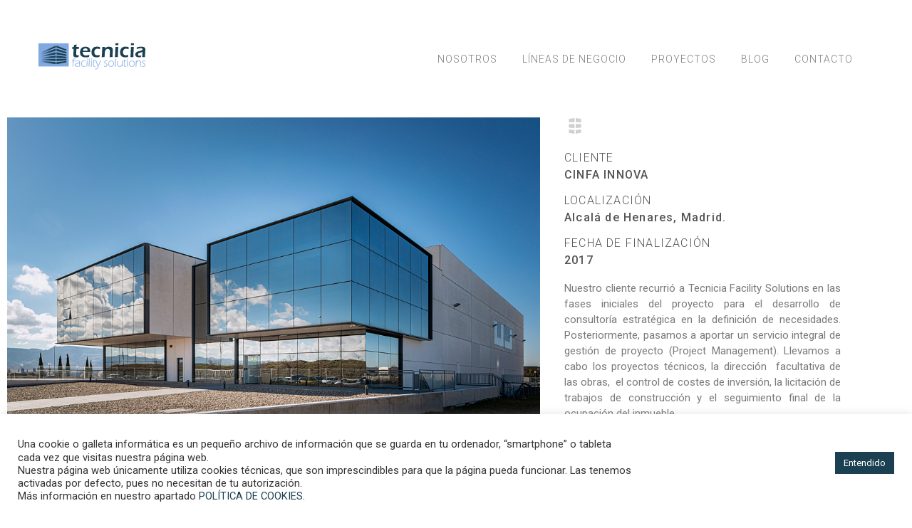

--- FILE ---
content_type: text/html; charset=UTF-8
request_url: https://tecniciafacility.com/nuevo-edificio-id/
body_size: 26134
content:
<!doctype html>
<html lang="es">
<head>
	<meta charset="UTF-8">
	<meta name="viewport" content="width=device-width, initial-scale=1">
	<link rel="profile" href="https://gmpg.org/xfn/11">
	<meta name='robots' content='index, follow, max-image-preview:large, max-snippet:-1, max-video-preview:-1' />

	<!-- This site is optimized with the Yoast SEO plugin v22.8 - https://yoast.com/wordpress/plugins/seo/ -->
	<title>Tecnicia Facility Solutions - Nuevo Edificio I+D</title>
	<meta name="description" content="Con nuestro servicio de consultoría técnica integral en nuevos edificios de oficinas obtendrás un edificio I+D con las últimas tecnologías." />
	<link rel="canonical" href="https://tecniciafacility.com/nuevo-edificio-id/" />
	<meta property="og:locale" content="es_ES" />
	<meta property="og:type" content="article" />
	<meta property="og:title" content="Tecnicia Facility Solutions - Nuevo Edificio I+D" />
	<meta property="og:description" content="Con nuestro servicio de consultoría técnica integral en nuevos edificios de oficinas obtendrás un edificio I+D con las últimas tecnologías." />
	<meta property="og:url" content="https://tecniciafacility.com/nuevo-edificio-id/" />
	<meta property="og:site_name" content="Tecnicia Facility Solutions" />
	<meta property="article:modified_time" content="2024-06-19T11:24:08+00:00" />
	<meta property="og:image" content="https://tecniciafacility.com/wp-content/uploads/2021/03/TECNICIA-CINFA_001.jpg" />
	<meta name="twitter:card" content="summary_large_image" />
	<meta name="twitter:label1" content="Tiempo de lectura" />
	<meta name="twitter:data1" content="1 minuto" />
	<script type="application/ld+json" class="yoast-schema-graph">{"@context":"https://schema.org","@graph":[{"@type":"WebPage","@id":"https://tecniciafacility.com/nuevo-edificio-id/","url":"https://tecniciafacility.com/nuevo-edificio-id/","name":"Tecnicia Facility Solutions - Nuevo Edificio I+D","isPartOf":{"@id":"https://tecniciafacility.com/#website"},"primaryImageOfPage":{"@id":"https://tecniciafacility.com/nuevo-edificio-id/#primaryimage"},"image":{"@id":"https://tecniciafacility.com/nuevo-edificio-id/#primaryimage"},"thumbnailUrl":"https://tecniciafacility.com/wp-content/uploads/2021/03/TECNICIA-CINFA_001.jpg","datePublished":"2021-03-25T09:38:00+00:00","dateModified":"2024-06-19T11:24:08+00:00","description":"Con nuestro servicio de consultoría técnica integral en nuevos edificios de oficinas obtendrás un edificio I+D con las últimas tecnologías.","breadcrumb":{"@id":"https://tecniciafacility.com/nuevo-edificio-id/#breadcrumb"},"inLanguage":"es","potentialAction":[{"@type":"ReadAction","target":["https://tecniciafacility.com/nuevo-edificio-id/"]}]},{"@type":"ImageObject","inLanguage":"es","@id":"https://tecniciafacility.com/nuevo-edificio-id/#primaryimage","url":"https://tecniciafacility.com/wp-content/uploads/2021/03/TECNICIA-CINFA_001.jpg","contentUrl":"https://tecniciafacility.com/wp-content/uploads/2021/03/TECNICIA-CINFA_001.jpg","width":1024,"height":683},{"@type":"BreadcrumbList","@id":"https://tecniciafacility.com/nuevo-edificio-id/#breadcrumb","itemListElement":[{"@type":"ListItem","position":1,"name":"Portada","item":"https://tecniciafacility.com/"},{"@type":"ListItem","position":2,"name":"Nuevo Edificio I+d"}]},{"@type":"WebSite","@id":"https://tecniciafacility.com/#website","url":"https://tecniciafacility.com/","name":"Tecnicia Facility Solutions","description":"Soluciones integrales en el sector de la construcción y la gestión técnica de inmuebles","publisher":{"@id":"https://tecniciafacility.com/#organization"},"potentialAction":[{"@type":"SearchAction","target":{"@type":"EntryPoint","urlTemplate":"https://tecniciafacility.com/?s={search_term_string}"},"query-input":"required name=search_term_string"}],"inLanguage":"es"},{"@type":"Organization","@id":"https://tecniciafacility.com/#organization","name":"Tecnicia Facility Solutions","url":"https://tecniciafacility.com/","logo":{"@type":"ImageObject","inLanguage":"es","@id":"https://tecniciafacility.com/#/schema/logo/image/","url":"https://tecniciafacility.com/wp-content/uploads/2021/03/tecnicia_-logo-05.png","contentUrl":"https://tecniciafacility.com/wp-content/uploads/2021/03/tecnicia_-logo-05.png","width":914,"height":251,"caption":"Tecnicia Facility Solutions"},"image":{"@id":"https://tecniciafacility.com/#/schema/logo/image/"}}]}</script>
	<!-- / Yoast SEO plugin. -->


<link rel="alternate" type="application/rss+xml" title="Tecnicia Facility Solutions &raquo; Feed" href="https://tecniciafacility.com/feed/" />
<link rel="alternate" type="application/rss+xml" title="Tecnicia Facility Solutions &raquo; Feed de los comentarios" href="https://tecniciafacility.com/comments/feed/" />
<script>
window._wpemojiSettings = {"baseUrl":"https:\/\/s.w.org\/images\/core\/emoji\/15.0.3\/72x72\/","ext":".png","svgUrl":"https:\/\/s.w.org\/images\/core\/emoji\/15.0.3\/svg\/","svgExt":".svg","source":{"concatemoji":"https:\/\/tecniciafacility.com\/wp-includes\/js\/wp-emoji-release.min.js?ver=6.5.7"}};
/*! This file is auto-generated */
!function(i,n){var o,s,e;function c(e){try{var t={supportTests:e,timestamp:(new Date).valueOf()};sessionStorage.setItem(o,JSON.stringify(t))}catch(e){}}function p(e,t,n){e.clearRect(0,0,e.canvas.width,e.canvas.height),e.fillText(t,0,0);var t=new Uint32Array(e.getImageData(0,0,e.canvas.width,e.canvas.height).data),r=(e.clearRect(0,0,e.canvas.width,e.canvas.height),e.fillText(n,0,0),new Uint32Array(e.getImageData(0,0,e.canvas.width,e.canvas.height).data));return t.every(function(e,t){return e===r[t]})}function u(e,t,n){switch(t){case"flag":return n(e,"\ud83c\udff3\ufe0f\u200d\u26a7\ufe0f","\ud83c\udff3\ufe0f\u200b\u26a7\ufe0f")?!1:!n(e,"\ud83c\uddfa\ud83c\uddf3","\ud83c\uddfa\u200b\ud83c\uddf3")&&!n(e,"\ud83c\udff4\udb40\udc67\udb40\udc62\udb40\udc65\udb40\udc6e\udb40\udc67\udb40\udc7f","\ud83c\udff4\u200b\udb40\udc67\u200b\udb40\udc62\u200b\udb40\udc65\u200b\udb40\udc6e\u200b\udb40\udc67\u200b\udb40\udc7f");case"emoji":return!n(e,"\ud83d\udc26\u200d\u2b1b","\ud83d\udc26\u200b\u2b1b")}return!1}function f(e,t,n){var r="undefined"!=typeof WorkerGlobalScope&&self instanceof WorkerGlobalScope?new OffscreenCanvas(300,150):i.createElement("canvas"),a=r.getContext("2d",{willReadFrequently:!0}),o=(a.textBaseline="top",a.font="600 32px Arial",{});return e.forEach(function(e){o[e]=t(a,e,n)}),o}function t(e){var t=i.createElement("script");t.src=e,t.defer=!0,i.head.appendChild(t)}"undefined"!=typeof Promise&&(o="wpEmojiSettingsSupports",s=["flag","emoji"],n.supports={everything:!0,everythingExceptFlag:!0},e=new Promise(function(e){i.addEventListener("DOMContentLoaded",e,{once:!0})}),new Promise(function(t){var n=function(){try{var e=JSON.parse(sessionStorage.getItem(o));if("object"==typeof e&&"number"==typeof e.timestamp&&(new Date).valueOf()<e.timestamp+604800&&"object"==typeof e.supportTests)return e.supportTests}catch(e){}return null}();if(!n){if("undefined"!=typeof Worker&&"undefined"!=typeof OffscreenCanvas&&"undefined"!=typeof URL&&URL.createObjectURL&&"undefined"!=typeof Blob)try{var e="postMessage("+f.toString()+"("+[JSON.stringify(s),u.toString(),p.toString()].join(",")+"));",r=new Blob([e],{type:"text/javascript"}),a=new Worker(URL.createObjectURL(r),{name:"wpTestEmojiSupports"});return void(a.onmessage=function(e){c(n=e.data),a.terminate(),t(n)})}catch(e){}c(n=f(s,u,p))}t(n)}).then(function(e){for(var t in e)n.supports[t]=e[t],n.supports.everything=n.supports.everything&&n.supports[t],"flag"!==t&&(n.supports.everythingExceptFlag=n.supports.everythingExceptFlag&&n.supports[t]);n.supports.everythingExceptFlag=n.supports.everythingExceptFlag&&!n.supports.flag,n.DOMReady=!1,n.readyCallback=function(){n.DOMReady=!0}}).then(function(){return e}).then(function(){var e;n.supports.everything||(n.readyCallback(),(e=n.source||{}).concatemoji?t(e.concatemoji):e.wpemoji&&e.twemoji&&(t(e.twemoji),t(e.wpemoji)))}))}((window,document),window._wpemojiSettings);
</script>
<style id='wp-emoji-styles-inline-css'>

	img.wp-smiley, img.emoji {
		display: inline !important;
		border: none !important;
		box-shadow: none !important;
		height: 1em !important;
		width: 1em !important;
		margin: 0 0.07em !important;
		vertical-align: -0.1em !important;
		background: none !important;
		padding: 0 !important;
	}
</style>
<style id='classic-theme-styles-inline-css'>
/*! This file is auto-generated */
.wp-block-button__link{color:#fff;background-color:#32373c;border-radius:9999px;box-shadow:none;text-decoration:none;padding:calc(.667em + 2px) calc(1.333em + 2px);font-size:1.125em}.wp-block-file__button{background:#32373c;color:#fff;text-decoration:none}
</style>
<style id='global-styles-inline-css'>
body{--wp--preset--color--black: #000000;--wp--preset--color--cyan-bluish-gray: #abb8c3;--wp--preset--color--white: #ffffff;--wp--preset--color--pale-pink: #f78da7;--wp--preset--color--vivid-red: #cf2e2e;--wp--preset--color--luminous-vivid-orange: #ff6900;--wp--preset--color--luminous-vivid-amber: #fcb900;--wp--preset--color--light-green-cyan: #7bdcb5;--wp--preset--color--vivid-green-cyan: #00d084;--wp--preset--color--pale-cyan-blue: #8ed1fc;--wp--preset--color--vivid-cyan-blue: #0693e3;--wp--preset--color--vivid-purple: #9b51e0;--wp--preset--gradient--vivid-cyan-blue-to-vivid-purple: linear-gradient(135deg,rgba(6,147,227,1) 0%,rgb(155,81,224) 100%);--wp--preset--gradient--light-green-cyan-to-vivid-green-cyan: linear-gradient(135deg,rgb(122,220,180) 0%,rgb(0,208,130) 100%);--wp--preset--gradient--luminous-vivid-amber-to-luminous-vivid-orange: linear-gradient(135deg,rgba(252,185,0,1) 0%,rgba(255,105,0,1) 100%);--wp--preset--gradient--luminous-vivid-orange-to-vivid-red: linear-gradient(135deg,rgba(255,105,0,1) 0%,rgb(207,46,46) 100%);--wp--preset--gradient--very-light-gray-to-cyan-bluish-gray: linear-gradient(135deg,rgb(238,238,238) 0%,rgb(169,184,195) 100%);--wp--preset--gradient--cool-to-warm-spectrum: linear-gradient(135deg,rgb(74,234,220) 0%,rgb(151,120,209) 20%,rgb(207,42,186) 40%,rgb(238,44,130) 60%,rgb(251,105,98) 80%,rgb(254,248,76) 100%);--wp--preset--gradient--blush-light-purple: linear-gradient(135deg,rgb(255,206,236) 0%,rgb(152,150,240) 100%);--wp--preset--gradient--blush-bordeaux: linear-gradient(135deg,rgb(254,205,165) 0%,rgb(254,45,45) 50%,rgb(107,0,62) 100%);--wp--preset--gradient--luminous-dusk: linear-gradient(135deg,rgb(255,203,112) 0%,rgb(199,81,192) 50%,rgb(65,88,208) 100%);--wp--preset--gradient--pale-ocean: linear-gradient(135deg,rgb(255,245,203) 0%,rgb(182,227,212) 50%,rgb(51,167,181) 100%);--wp--preset--gradient--electric-grass: linear-gradient(135deg,rgb(202,248,128) 0%,rgb(113,206,126) 100%);--wp--preset--gradient--midnight: linear-gradient(135deg,rgb(2,3,129) 0%,rgb(40,116,252) 100%);--wp--preset--font-size--small: 13px;--wp--preset--font-size--medium: 20px;--wp--preset--font-size--large: 36px;--wp--preset--font-size--x-large: 42px;--wp--preset--spacing--20: 0.44rem;--wp--preset--spacing--30: 0.67rem;--wp--preset--spacing--40: 1rem;--wp--preset--spacing--50: 1.5rem;--wp--preset--spacing--60: 2.25rem;--wp--preset--spacing--70: 3.38rem;--wp--preset--spacing--80: 5.06rem;--wp--preset--shadow--natural: 6px 6px 9px rgba(0, 0, 0, 0.2);--wp--preset--shadow--deep: 12px 12px 50px rgba(0, 0, 0, 0.4);--wp--preset--shadow--sharp: 6px 6px 0px rgba(0, 0, 0, 0.2);--wp--preset--shadow--outlined: 6px 6px 0px -3px rgba(255, 255, 255, 1), 6px 6px rgba(0, 0, 0, 1);--wp--preset--shadow--crisp: 6px 6px 0px rgba(0, 0, 0, 1);}:where(.is-layout-flex){gap: 0.5em;}:where(.is-layout-grid){gap: 0.5em;}body .is-layout-flex{display: flex;}body .is-layout-flex{flex-wrap: wrap;align-items: center;}body .is-layout-flex > *{margin: 0;}body .is-layout-grid{display: grid;}body .is-layout-grid > *{margin: 0;}:where(.wp-block-columns.is-layout-flex){gap: 2em;}:where(.wp-block-columns.is-layout-grid){gap: 2em;}:where(.wp-block-post-template.is-layout-flex){gap: 1.25em;}:where(.wp-block-post-template.is-layout-grid){gap: 1.25em;}.has-black-color{color: var(--wp--preset--color--black) !important;}.has-cyan-bluish-gray-color{color: var(--wp--preset--color--cyan-bluish-gray) !important;}.has-white-color{color: var(--wp--preset--color--white) !important;}.has-pale-pink-color{color: var(--wp--preset--color--pale-pink) !important;}.has-vivid-red-color{color: var(--wp--preset--color--vivid-red) !important;}.has-luminous-vivid-orange-color{color: var(--wp--preset--color--luminous-vivid-orange) !important;}.has-luminous-vivid-amber-color{color: var(--wp--preset--color--luminous-vivid-amber) !important;}.has-light-green-cyan-color{color: var(--wp--preset--color--light-green-cyan) !important;}.has-vivid-green-cyan-color{color: var(--wp--preset--color--vivid-green-cyan) !important;}.has-pale-cyan-blue-color{color: var(--wp--preset--color--pale-cyan-blue) !important;}.has-vivid-cyan-blue-color{color: var(--wp--preset--color--vivid-cyan-blue) !important;}.has-vivid-purple-color{color: var(--wp--preset--color--vivid-purple) !important;}.has-black-background-color{background-color: var(--wp--preset--color--black) !important;}.has-cyan-bluish-gray-background-color{background-color: var(--wp--preset--color--cyan-bluish-gray) !important;}.has-white-background-color{background-color: var(--wp--preset--color--white) !important;}.has-pale-pink-background-color{background-color: var(--wp--preset--color--pale-pink) !important;}.has-vivid-red-background-color{background-color: var(--wp--preset--color--vivid-red) !important;}.has-luminous-vivid-orange-background-color{background-color: var(--wp--preset--color--luminous-vivid-orange) !important;}.has-luminous-vivid-amber-background-color{background-color: var(--wp--preset--color--luminous-vivid-amber) !important;}.has-light-green-cyan-background-color{background-color: var(--wp--preset--color--light-green-cyan) !important;}.has-vivid-green-cyan-background-color{background-color: var(--wp--preset--color--vivid-green-cyan) !important;}.has-pale-cyan-blue-background-color{background-color: var(--wp--preset--color--pale-cyan-blue) !important;}.has-vivid-cyan-blue-background-color{background-color: var(--wp--preset--color--vivid-cyan-blue) !important;}.has-vivid-purple-background-color{background-color: var(--wp--preset--color--vivid-purple) !important;}.has-black-border-color{border-color: var(--wp--preset--color--black) !important;}.has-cyan-bluish-gray-border-color{border-color: var(--wp--preset--color--cyan-bluish-gray) !important;}.has-white-border-color{border-color: var(--wp--preset--color--white) !important;}.has-pale-pink-border-color{border-color: var(--wp--preset--color--pale-pink) !important;}.has-vivid-red-border-color{border-color: var(--wp--preset--color--vivid-red) !important;}.has-luminous-vivid-orange-border-color{border-color: var(--wp--preset--color--luminous-vivid-orange) !important;}.has-luminous-vivid-amber-border-color{border-color: var(--wp--preset--color--luminous-vivid-amber) !important;}.has-light-green-cyan-border-color{border-color: var(--wp--preset--color--light-green-cyan) !important;}.has-vivid-green-cyan-border-color{border-color: var(--wp--preset--color--vivid-green-cyan) !important;}.has-pale-cyan-blue-border-color{border-color: var(--wp--preset--color--pale-cyan-blue) !important;}.has-vivid-cyan-blue-border-color{border-color: var(--wp--preset--color--vivid-cyan-blue) !important;}.has-vivid-purple-border-color{border-color: var(--wp--preset--color--vivid-purple) !important;}.has-vivid-cyan-blue-to-vivid-purple-gradient-background{background: var(--wp--preset--gradient--vivid-cyan-blue-to-vivid-purple) !important;}.has-light-green-cyan-to-vivid-green-cyan-gradient-background{background: var(--wp--preset--gradient--light-green-cyan-to-vivid-green-cyan) !important;}.has-luminous-vivid-amber-to-luminous-vivid-orange-gradient-background{background: var(--wp--preset--gradient--luminous-vivid-amber-to-luminous-vivid-orange) !important;}.has-luminous-vivid-orange-to-vivid-red-gradient-background{background: var(--wp--preset--gradient--luminous-vivid-orange-to-vivid-red) !important;}.has-very-light-gray-to-cyan-bluish-gray-gradient-background{background: var(--wp--preset--gradient--very-light-gray-to-cyan-bluish-gray) !important;}.has-cool-to-warm-spectrum-gradient-background{background: var(--wp--preset--gradient--cool-to-warm-spectrum) !important;}.has-blush-light-purple-gradient-background{background: var(--wp--preset--gradient--blush-light-purple) !important;}.has-blush-bordeaux-gradient-background{background: var(--wp--preset--gradient--blush-bordeaux) !important;}.has-luminous-dusk-gradient-background{background: var(--wp--preset--gradient--luminous-dusk) !important;}.has-pale-ocean-gradient-background{background: var(--wp--preset--gradient--pale-ocean) !important;}.has-electric-grass-gradient-background{background: var(--wp--preset--gradient--electric-grass) !important;}.has-midnight-gradient-background{background: var(--wp--preset--gradient--midnight) !important;}.has-small-font-size{font-size: var(--wp--preset--font-size--small) !important;}.has-medium-font-size{font-size: var(--wp--preset--font-size--medium) !important;}.has-large-font-size{font-size: var(--wp--preset--font-size--large) !important;}.has-x-large-font-size{font-size: var(--wp--preset--font-size--x-large) !important;}
.wp-block-navigation a:where(:not(.wp-element-button)){color: inherit;}
:where(.wp-block-post-template.is-layout-flex){gap: 1.25em;}:where(.wp-block-post-template.is-layout-grid){gap: 1.25em;}
:where(.wp-block-columns.is-layout-flex){gap: 2em;}:where(.wp-block-columns.is-layout-grid){gap: 2em;}
.wp-block-pullquote{font-size: 1.5em;line-height: 1.6;}
</style>
<link rel='stylesheet' id='cookie-law-info-css' href='https://tecniciafacility.com/wp-content/plugins/cookie-law-info/legacy/public/css/cookie-law-info-public.css?ver=3.2.4' media='all' />
<link rel='stylesheet' id='cookie-law-info-gdpr-css' href='https://tecniciafacility.com/wp-content/plugins/cookie-law-info/legacy/public/css/cookie-law-info-gdpr.css?ver=3.2.4' media='all' />
<link rel='stylesheet' id='hello-elementor-css' href='https://tecniciafacility.com/wp-content/themes/hello-elementor/style.min.css?ver=3.0.2' media='all' />
<link rel='stylesheet' id='hello-elementor-theme-style-css' href='https://tecniciafacility.com/wp-content/themes/hello-elementor/theme.min.css?ver=3.0.2' media='all' />
<link rel='stylesheet' id='hello-elementor-header-footer-css' href='https://tecniciafacility.com/wp-content/themes/hello-elementor/header-footer.min.css?ver=3.0.2' media='all' />
<link rel='stylesheet' id='elementor-frontend-css' href='https://tecniciafacility.com/wp-content/plugins/elementor/assets/css/frontend-lite.min.css?ver=3.21.8' media='all' />
<link rel='stylesheet' id='swiper-css' href='https://tecniciafacility.com/wp-content/plugins/elementor/assets/lib/swiper/v8/css/swiper.min.css?ver=8.4.5' media='all' />
<link rel='stylesheet' id='elementor-post-4-css' href='https://tecniciafacility.com/wp-content/uploads/elementor/css/post-4.css?ver=1717663797' media='all' />
<link rel='stylesheet' id='elementor-pro-css' href='https://tecniciafacility.com/wp-content/plugins/elementor-pro/assets/css/frontend-lite.min.css?ver=3.21.3' media='all' />
<link rel='stylesheet' id='elementor-global-css' href='https://tecniciafacility.com/wp-content/uploads/elementor/css/global.css?ver=1717663801' media='all' />
<link rel='stylesheet' id='elementor-post-363-css' href='https://tecniciafacility.com/wp-content/uploads/elementor/css/post-363.css?ver=1717802826' media='all' />
<link rel='stylesheet' id='elementor-post-155-css' href='https://tecniciafacility.com/wp-content/uploads/elementor/css/post-155.css?ver=1717664290' media='all' />
<link rel='stylesheet' id='elementor-post-120-css' href='https://tecniciafacility.com/wp-content/uploads/elementor/css/post-120.css?ver=1718793621' media='all' />
<link rel='stylesheet' id='google-fonts-1-css' href='https://fonts.googleapis.com/css?family=Roboto%3A100%2C100italic%2C200%2C200italic%2C300%2C300italic%2C400%2C400italic%2C500%2C500italic%2C600%2C600italic%2C700%2C700italic%2C800%2C800italic%2C900%2C900italic%7CRoboto+Slab%3A100%2C100italic%2C200%2C200italic%2C300%2C300italic%2C400%2C400italic%2C500%2C500italic%2C600%2C600italic%2C700%2C700italic%2C800%2C800italic%2C900%2C900italic%7CMontserrat%3A100%2C100italic%2C200%2C200italic%2C300%2C300italic%2C400%2C400italic%2C500%2C500italic%2C600%2C600italic%2C700%2C700italic%2C800%2C800italic%2C900%2C900italic&#038;display=auto&#038;ver=6.5.7' media='all' />
<link rel="preconnect" href="https://fonts.gstatic.com/" crossorigin><script src="https://tecniciafacility.com/wp-includes/js/jquery/jquery.min.js?ver=3.7.1" id="jquery-core-js"></script>
<script src="https://tecniciafacility.com/wp-includes/js/jquery/jquery-migrate.min.js?ver=3.4.1" id="jquery-migrate-js"></script>
<script id="cookie-law-info-js-extra">
var Cli_Data = {"nn_cookie_ids":[],"cookielist":[],"non_necessary_cookies":[],"ccpaEnabled":"","ccpaRegionBased":"","ccpaBarEnabled":"","strictlyEnabled":["necessary","obligatoire"],"ccpaType":"gdpr","js_blocking":"1","custom_integration":"","triggerDomRefresh":"","secure_cookies":""};
var cli_cookiebar_settings = {"animate_speed_hide":"500","animate_speed_show":"500","background":"#FFF","border":"#b1a6a6c2","border_on":"","button_1_button_colour":"#1a4052","button_1_button_hover":"#153342","button_1_link_colour":"#fff","button_1_as_button":"1","button_1_new_win":"","button_2_button_colour":"#333","button_2_button_hover":"#292929","button_2_link_colour":"#444","button_2_as_button":"","button_2_hidebar":"","button_3_button_colour":"#1a4052","button_3_button_hover":"#153342","button_3_link_colour":"#fff","button_3_as_button":"1","button_3_new_win":"","button_4_button_colour":"#000","button_4_button_hover":"#000000","button_4_link_colour":"#333333","button_4_as_button":"","button_7_button_colour":"#1a4052","button_7_button_hover":"#153342","button_7_link_colour":"#fff","button_7_as_button":"1","button_7_new_win":"","font_family":"inherit","header_fix":"","notify_animate_hide":"1","notify_animate_show":"","notify_div_id":"#cookie-law-info-bar","notify_position_horizontal":"right","notify_position_vertical":"bottom","scroll_close":"","scroll_close_reload":"","accept_close_reload":"","reject_close_reload":"","showagain_tab":"","showagain_background":"#fff","showagain_border":"#000","showagain_div_id":"#cookie-law-info-again","showagain_x_position":"100px","text":"#333333","show_once_yn":"","show_once":"10000","logging_on":"","as_popup":"","popup_overlay":"1","bar_heading_text":"","cookie_bar_as":"banner","popup_showagain_position":"bottom-right","widget_position":"right"};
var log_object = {"ajax_url":"https:\/\/tecniciafacility.com\/wp-admin\/admin-ajax.php"};
</script>
<script src="https://tecniciafacility.com/wp-content/plugins/cookie-law-info/legacy/public/js/cookie-law-info-public.js?ver=3.2.4" id="cookie-law-info-js"></script>
<link rel="https://api.w.org/" href="https://tecniciafacility.com/wp-json/" /><link rel="alternate" type="application/json" href="https://tecniciafacility.com/wp-json/wp/v2/pages/363" /><link rel="EditURI" type="application/rsd+xml" title="RSD" href="https://tecniciafacility.com/xmlrpc.php?rsd" />
<meta name="generator" content="WordPress 6.5.7" />
<link rel='shortlink' href='https://tecniciafacility.com/?p=363' />
<link rel="alternate" type="application/json+oembed" href="https://tecniciafacility.com/wp-json/oembed/1.0/embed?url=https%3A%2F%2Ftecniciafacility.com%2Fnuevo-edificio-id%2F" />
<link rel="alternate" type="text/xml+oembed" href="https://tecniciafacility.com/wp-json/oembed/1.0/embed?url=https%3A%2F%2Ftecniciafacility.com%2Fnuevo-edificio-id%2F&#038;format=xml" />
<meta name="google-site-verification" content="96EHLLwO7D8G7elnCF6SGwuwPDQSX1BhGglJV3urn1I" /><meta name="generator" content="Elementor 3.21.8; features: e_optimized_assets_loading, e_optimized_css_loading, e_font_icon_svg, additional_custom_breakpoints; settings: css_print_method-external, google_font-enabled, font_display-auto">
<script>
	if (window.location.href.indexOf('modern-browser') === -1) {
		var ieusers = 'https://tecniciafacility.com/modern-browser';
		(/Edge/.test(navigator.userAgent) || /msie|trident/i.test(navigator.userAgent))? document.location = ieusers : null;
	}
</script>
<link rel="icon" href="https://tecniciafacility.com/wp-content/uploads/2021/03/Tecnicia-512x512-1-150x150.png" sizes="32x32" />
<link rel="icon" href="https://tecniciafacility.com/wp-content/uploads/2021/03/Tecnicia-512x512-1-300x300.png" sizes="192x192" />
<link rel="apple-touch-icon" href="https://tecniciafacility.com/wp-content/uploads/2021/03/Tecnicia-512x512-1-300x300.png" />
<meta name="msapplication-TileImage" content="https://tecniciafacility.com/wp-content/uploads/2021/03/Tecnicia-512x512-1-300x300.png" />
		<style id="wp-custom-css">
			.cli-tab-footer .wt-cli-privacy-accept-btn {
	background-color: #1a4052;
}

.cli-style-v2 a {
	color: #1a4052;
}		</style>
		</head>
<body class="page-template page-template-elementor_header_footer page page-id-363 wp-custom-logo elementor-default elementor-template-full-width elementor-kit-4 elementor-page elementor-page-363">


<a class="skip-link screen-reader-text" href="#content">Ir al contenido</a>

		<div data-elementor-type="header" data-elementor-id="155" class="elementor elementor-155 elementor-location-header" data-elementor-post-type="elementor_library">
					<section class="elementor-section elementor-top-section elementor-element elementor-element-26a55c83 elementor-section-height-min-height elementor-section-items-stretch elementor-hidden-tablet elementor-hidden-desktop elementor-section-boxed elementor-section-height-default" data-id="26a55c83" data-element_type="section" data-settings="{&quot;background_background&quot;:&quot;classic&quot;,&quot;sticky&quot;:&quot;top&quot;,&quot;sticky_on&quot;:[&quot;tablet&quot;,&quot;mobile&quot;],&quot;sticky_offset&quot;:0,&quot;sticky_effects_offset&quot;:0}">
						<div class="elementor-container elementor-column-gap-default">
					<div class="elementor-column elementor-col-33 elementor-top-column elementor-element elementor-element-66e4c19e" data-id="66e4c19e" data-element_type="column">
			<div class="elementor-widget-wrap elementor-element-populated">
						<div class="elementor-element elementor-element-2fb56207 elementor-widget elementor-widget-image" data-id="2fb56207" data-element_type="widget" data-settings="{&quot;sticky&quot;:&quot;top&quot;,&quot;sticky_on&quot;:[&quot;tablet&quot;,&quot;mobile&quot;],&quot;sticky_offset&quot;:0,&quot;sticky_effects_offset&quot;:0}" data-widget_type="image.default">
				<div class="elementor-widget-container">
			<style>/*! elementor - v3.21.0 - 26-05-2024 */
.elementor-widget-image{text-align:center}.elementor-widget-image a{display:inline-block}.elementor-widget-image a img[src$=".svg"]{width:48px}.elementor-widget-image img{vertical-align:middle;display:inline-block}</style>											<a href="https://tecniciafacility.com">
							<img fetchpriority="high" width="914" height="251" src="https://tecniciafacility.com/wp-content/uploads/2021/03/tecnicia_-logo-05.png" class="attachment-full size-full wp-image-1442" alt="Logotipo Tecnicia Facility Solutions" srcset="https://tecniciafacility.com/wp-content/uploads/2021/03/tecnicia_-logo-05.png 914w, https://tecniciafacility.com/wp-content/uploads/2021/03/tecnicia_-logo-05-300x82.png 300w, https://tecniciafacility.com/wp-content/uploads/2021/03/tecnicia_-logo-05-768x211.png 768w" sizes="(max-width: 914px) 100vw, 914px" />								</a>
													</div>
				</div>
					</div>
		</div>
				<div class="elementor-column elementor-col-66 elementor-top-column elementor-element elementor-element-46f5abe3" data-id="46f5abe3" data-element_type="column">
			<div class="elementor-widget-wrap elementor-element-populated">
						<div class="elementor-element elementor-element-13749e67 elementor-nav-menu__align-end elementor-nav-menu--stretch elementor-nav-menu__text-align-center elementor-nav-menu--dropdown-tablet elementor-nav-menu--toggle elementor-nav-menu--burger elementor-widget elementor-widget-nav-menu" data-id="13749e67" data-element_type="widget" data-settings="{&quot;full_width&quot;:&quot;stretch&quot;,&quot;layout&quot;:&quot;horizontal&quot;,&quot;submenu_icon&quot;:{&quot;value&quot;:&quot;&lt;svg class=\&quot;e-font-icon-svg e-fas-caret-down\&quot; viewBox=\&quot;0 0 320 512\&quot; xmlns=\&quot;http:\/\/www.w3.org\/2000\/svg\&quot;&gt;&lt;path d=\&quot;M31.3 192h257.3c17.8 0 26.7 21.5 14.1 34.1L174.1 354.8c-7.8 7.8-20.5 7.8-28.3 0L17.2 226.1C4.6 213.5 13.5 192 31.3 192z\&quot;&gt;&lt;\/path&gt;&lt;\/svg&gt;&quot;,&quot;library&quot;:&quot;fa-solid&quot;},&quot;toggle&quot;:&quot;burger&quot;}" data-widget_type="nav-menu.default">
				<div class="elementor-widget-container">
			<link rel="stylesheet" href="https://tecniciafacility.com/wp-content/plugins/elementor-pro/assets/css/widget-nav-menu.min.css">			<nav class="elementor-nav-menu--main elementor-nav-menu__container elementor-nav-menu--layout-horizontal e--pointer-text e--animation-sink">
				<ul id="menu-1-13749e67" class="elementor-nav-menu"><li class="menu-item menu-item-type-post_type menu-item-object-page menu-item-24"><a href="https://tecniciafacility.com/nosotros/" class="elementor-item">Nosotros</a></li>
<li class="menu-item menu-item-type-post_type menu-item-object-page menu-item-23"><a href="https://tecniciafacility.com/lineas-de-negocio/" class="elementor-item">Líneas de negocio</a></li>
<li class="menu-item menu-item-type-post_type menu-item-object-page menu-item-1329"><a href="https://tecniciafacility.com/proyectos/" class="elementor-item">Proyectos</a></li>
<li class="menu-item menu-item-type-post_type menu-item-object-page menu-item-3971"><a href="https://tecniciafacility.com/blog/" class="elementor-item">Blog</a></li>
<li class="menu-item menu-item-type-post_type menu-item-object-page menu-item-22"><a href="https://tecniciafacility.com/contacto/" class="elementor-item">Contacto</a></li>
</ul>			</nav>
					<div class="elementor-menu-toggle" role="button" tabindex="0" aria-label="Alternar menú" aria-expanded="false">
			<svg aria-hidden="true" role="presentation" class="elementor-menu-toggle__icon--open e-font-icon-svg e-eicon-menu-bar" viewBox="0 0 1000 1000" xmlns="http://www.w3.org/2000/svg"><path d="M104 333H896C929 333 958 304 958 271S929 208 896 208H104C71 208 42 237 42 271S71 333 104 333ZM104 583H896C929 583 958 554 958 521S929 458 896 458H104C71 458 42 487 42 521S71 583 104 583ZM104 833H896C929 833 958 804 958 771S929 708 896 708H104C71 708 42 737 42 771S71 833 104 833Z"></path></svg><svg aria-hidden="true" role="presentation" class="elementor-menu-toggle__icon--close e-font-icon-svg e-eicon-close" viewBox="0 0 1000 1000" xmlns="http://www.w3.org/2000/svg"><path d="M742 167L500 408 258 167C246 154 233 150 217 150 196 150 179 158 167 167 154 179 150 196 150 212 150 229 154 242 171 254L408 500 167 742C138 771 138 800 167 829 196 858 225 858 254 829L496 587 738 829C750 842 767 846 783 846 800 846 817 842 829 829 842 817 846 804 846 783 846 767 842 750 829 737L588 500 833 258C863 229 863 200 833 171 804 137 775 137 742 167Z"></path></svg>			<span class="elementor-screen-only">Menú</span>
		</div>
					<nav class="elementor-nav-menu--dropdown elementor-nav-menu__container" aria-hidden="true">
				<ul id="menu-2-13749e67" class="elementor-nav-menu"><li class="menu-item menu-item-type-post_type menu-item-object-page menu-item-24"><a href="https://tecniciafacility.com/nosotros/" class="elementor-item" tabindex="-1">Nosotros</a></li>
<li class="menu-item menu-item-type-post_type menu-item-object-page menu-item-23"><a href="https://tecniciafacility.com/lineas-de-negocio/" class="elementor-item" tabindex="-1">Líneas de negocio</a></li>
<li class="menu-item menu-item-type-post_type menu-item-object-page menu-item-1329"><a href="https://tecniciafacility.com/proyectos/" class="elementor-item" tabindex="-1">Proyectos</a></li>
<li class="menu-item menu-item-type-post_type menu-item-object-page menu-item-3971"><a href="https://tecniciafacility.com/blog/" class="elementor-item" tabindex="-1">Blog</a></li>
<li class="menu-item menu-item-type-post_type menu-item-object-page menu-item-22"><a href="https://tecniciafacility.com/contacto/" class="elementor-item" tabindex="-1">Contacto</a></li>
</ul>			</nav>
				</div>
				</div>
					</div>
		</div>
					</div>
		</section>
				<section class="elementor-section elementor-top-section elementor-element elementor-element-f8b7ee7 elementor-section-boxed elementor-section-height-default elementor-section-height-default" data-id="f8b7ee7" data-element_type="section">
						<div class="elementor-container elementor-column-gap-default">
					<div class="elementor-column elementor-col-100 elementor-top-column elementor-element elementor-element-bd8ddb4" data-id="bd8ddb4" data-element_type="column">
			<div class="elementor-widget-wrap elementor-element-populated">
						<div class="elementor-element elementor-element-07b5228 elementor-widget elementor-widget-html" data-id="07b5228" data-element_type="widget" data-widget_type="html.default">
				<div class="elementor-widget-container">
			<script>
var ieusers = 'https://tecniciafacility.com/';
navigator.userAgent.indexOf("MSIE") >= 0 ? document.location = ieusers : null;
</script>
		</div>
				</div>
					</div>
		</div>
					</div>
		</section>
				<section class="elementor-section elementor-top-section elementor-element elementor-element-6f00a18d elementor-section-height-min-height elementor-section-items-stretch elementor-hidden-tablet elementor-hidden-phone elementor-section-boxed elementor-section-height-default" data-id="6f00a18d" data-element_type="section" data-settings="{&quot;background_background&quot;:&quot;classic&quot;,&quot;sticky&quot;:&quot;top&quot;,&quot;sticky_on&quot;:[&quot;tablet&quot;,&quot;mobile&quot;],&quot;sticky_offset&quot;:0,&quot;sticky_effects_offset&quot;:0}">
						<div class="elementor-container elementor-column-gap-default">
					<div class="elementor-column elementor-col-33 elementor-top-column elementor-element elementor-element-4652c85e" data-id="4652c85e" data-element_type="column">
			<div class="elementor-widget-wrap elementor-element-populated">
						<div class="elementor-element elementor-element-d25b90e elementor-view-default elementor-widget elementor-widget-icon" data-id="d25b90e" data-element_type="widget" data-widget_type="icon.default">
				<div class="elementor-widget-container">
					<div class="elementor-icon-wrapper">
			<a class="elementor-icon" href="https://tecniciafacility.com">
			<svg xmlns="http://www.w3.org/2000/svg" xmlns:xlink="http://www.w3.org/1999/xlink" id="Capa_1" x="0px" y="0px" viewBox="0 0 425.3 103.1" style="enable-background:new 0 0 425.3 103.1;" xml:space="preserve"><style type="text/css">	.st0{fill:#1A4052;}	.st1{fill:#81A9E1;stroke:#81A9E1;stroke-width:0.75;stroke-miterlimit:10;}	.st2{fill:#81A9E1;}	.st3{fill:url(#SVGID_1_);}	.st4{fill:url(#SVGID_2_);}	.st5{fill:url(#SVGID_3_);}	.st6{fill:url(#SVGID_4_);}	.st7{fill:url(#SVGID_5_);}	.st8{fill:url(#SVGID_6_);}</style><path class="st0" d="M160.8,46.7c-0.3,1.5-0.8,4.2-1.5,8.1l-5.3,1l-3.6,0.2c-1.8,0-3.6-0.2-5.3-0.6c-1.4-0.3-2.7-1-3.8-2  c-1-0.9-1.7-2-2.1-3.3c-0.3-1.3-0.5-2.6-0.5-3.9v-1.4c0-0.6,0.1-2.5,0.3-5.7l0.9-16.6h-5.7c0.1-1.6,0.3-4.2,0.4-7.7h6  c0.1-1.5,0.3-4.1,0.5-7.8l4.7-0.9l5.7-1.3c-0.2,3.6-0.3,7-0.3,10.1h10.1c-0.2,3.6-0.3,6.2-0.3,7.7h-10.1  c-0.5,10.8-0.8,17.1-0.8,18.8c-0.1,1.3,0.1,2.6,0.5,3.8c0.3,0.9,0.9,1.6,1.7,2c0.8,0.4,1.7,0.6,2.6,0.6l2.1-0.2L160.8,46.7z"></path><path class="st0" d="M202.4,46c-0.3,1.6-0.8,4.4-1.5,8.5c-2.4,0.5-4.8,0.9-7.2,1.2c-2,0.2-3.9,0.3-5.9,0.3c-3.1,0-6.3-0.3-9.3-1  c-2.7-0.7-5.1-2-7.2-3.8c-2.1-1.8-3.7-4.2-4.6-6.8c-1-2.7-1.5-5.5-1.5-8.4c0-3.2,0.6-6.5,1.7-9.5c1-2.8,2.6-5.4,4.8-7.5  c2-1.9,4.4-3.3,7-4.1c2.7-0.8,5.5-1.2,8.3-1.2c2.6,0,5.2,0.3,7.7,1c2.3,0.6,4.4,1.7,6.2,3.3c1.7,1.5,2.9,3.4,3.8,5.5  c0.9,2.3,1.3,4.7,1.3,7.2c0,1.3-0.1,2.6-0.4,3.9h-29.2c-0.1,1-0.1,1.8-0.1,2.3c0,1.7,0.3,3.3,0.9,4.9c0.6,1.5,1.5,2.8,2.7,3.8  c1.2,1.1,2.6,1.9,4.2,2.3c1.6,0.5,3.2,0.7,4.8,0.7c2,0,4-0.2,6-0.6C197.4,47.5,199.9,46.8,202.4,46z M176.7,29.9h18.6  c0-0.9,0-1.9-0.1-2.8c-0.1-0.7-0.3-1.4-0.5-2.1c-0.2-0.8-0.6-1.5-1.1-2.1c-0.5-0.6-1.1-1.1-1.7-1.5c-0.7-0.4-1.4-0.7-2.2-0.9  c-0.9-0.2-1.8-0.3-2.7-0.3c-1.1,0-2.2,0.2-3.2,0.5c-1,0.3-2,0.8-2.9,1.5c-0.8,0.6-1.5,1.4-2.1,2.2c-0.5,0.7-0.9,1.6-1.2,2.4  C177.2,27.8,176.9,28.8,176.7,29.9z"></path><path class="st0" d="M243.7,45.9c-0.1,1.1-0.3,2.3-0.6,3.7c-0.3,1.4-0.5,3.1-0.8,5.1c-3.7,0.9-7.4,1.3-11.2,1.3  c-2.1,0-4.2-0.2-6.2-0.6c-2-0.4-3.9-1.1-5.6-2.1c-1.7-1-3.3-2.4-4.5-4c-1.4-1.8-2.3-3.9-2.9-6.1c-0.7-2.4-1-4.9-1-7.4  c0-3.3,0.5-6.5,1.6-9.6c0.9-2.9,2.5-5.5,4.7-7.6c1.9-1.9,4.3-3.3,6.9-4c2.8-0.8,5.6-1.1,8.5-1.1l5.3,0.3c2.2,0.3,4.4,0.7,6.5,1.2  l0.6,8.7c-3.3-1.2-6.8-1.9-10.3-2c-1.7,0-3.5,0.3-5.1,0.9c-1.6,0.6-3,1.6-4.1,2.9c-1.2,1.3-2,2.9-2.5,4.6c-0.5,1.7-0.7,3.5-0.7,5.3  c-0.1,2.3,0.4,4.5,1.2,6.6c0.8,1.9,2.2,3.4,4,4.3c2,1,4.2,1.5,6.5,1.5c1.5,0,3-0.2,4.4-0.5C240.2,47,242,46.5,243.7,45.9z"></path><path class="st0" d="M251.6,55.1c0.6-6,1.1-12.8,1.5-20.3c0.4-7.5,0.6-14.3,0.7-20.2h11.4l-0.4,6.8c0.7-1,1.4-1.9,2.2-2.8  c1.5-1.6,3.4-2.8,5.5-3.6c1.2-0.4,2.4-0.8,3.7-1c1.4-0.3,2.9-0.4,4.3-0.4c2.3,0,4.6,0.3,6.8,0.9c2,0.5,3.7,1.5,5.2,2.9  c1.2,1.2,2.1,2.7,2.6,4.3c0.4,1.6,0.6,3.2,0.6,4.9c0,0.7,0,1.9-0.1,3.4l-0.8,17.4c-0.1,2.4-0.2,5-0.2,7.7h-11.5  c0.2-2.3,0.5-6.4,0.8-12.1c0.3-5.7,0.5-9.5,0.5-11.4c0.1-1.8-0.3-3.5-1-5.1c-0.7-1.3-1.8-2.3-3.1-2.9c-1.4-0.7-2.9-1-4.5-1  c-1.5,0-3.1,0.3-4.5,0.9c-1.4,0.6-2.6,1.5-3.6,2.7c-1.1,1.3-2,2.8-2.5,4.4c-0.8,3-1.3,6.1-1.4,9.2c-0.3,3.8-0.5,8.9-0.6,15.3  L251.6,55.1z"></path><path class="st0" d="M304.1,55.1c0.4-4,0.7-7.3,0.9-10c0.3-4.3,0.5-9.2,0.7-14.7s0.3-10.8,0.4-15.8h11.6c-0.3,4.6-0.6,9-0.9,13.2  s-0.4,9-0.5,14.4c-0.1,5.4-0.2,9.7-0.2,12.9H304.1z M306.3,7.6c0.1-2.7,0.2-4.8,0.2-6.3V0h11.7c-0.1,0.7-0.1,1.4-0.2,2.3l-0.2,5.3  L306.3,7.6z"></path><path class="st0" d="M357.6,45.9c-0.1,1.2-0.3,2.5-0.6,3.7c-0.3,1.4-0.5,3.1-0.8,5.1c-3.7,0.9-7.4,1.3-11.2,1.3  c-2.1,0-4.2-0.2-6.2-0.6c-2-0.4-3.9-1.1-5.6-2.1c-1.7-1-3.3-2.4-4.5-4c-1.4-1.8-2.3-3.9-2.9-6.1c-0.7-2.4-1-4.9-1-7.4  c0-3.3,0.5-6.5,1.6-9.6c0.9-2.9,2.5-5.5,4.7-7.6c1.9-1.9,4.3-3.3,6.9-4c2.8-0.8,5.6-1.1,8.5-1.1l5.3,0.3c2.2,0.3,4.4,0.7,6.5,1.2  l0.6,8.7c-3.3-1.2-6.8-1.9-10.3-2c-1.7,0-3.5,0.3-5.1,0.9c-1.6,0.6-3,1.6-4.1,2.9c-1.2,1.3-2,2.9-2.5,4.6c-0.5,1.7-0.7,3.5-0.7,5.3  c-0.1,2.3,0.4,4.5,1.2,6.6c0.8,1.9,2.2,3.4,4,4.3c2,1,4.2,1.5,6.5,1.5c1.5,0,3-0.2,4.4-0.5C354.1,47,355.9,46.5,357.6,45.9z"></path><path class="st0" d="M365.8,55.1c0.4-4,0.7-7.3,0.9-10c0.3-4.3,0.5-9.2,0.7-14.7s0.3-10.8,0.4-15.8h11.6c-0.3,4.6-0.6,9-0.9,13.2  s-0.4,9-0.5,14.4c-0.1,5.4-0.2,9.7-0.2,12.9H365.8z M368,7.6c0.1-2.7,0.2-4.8,0.2-6.3V0h11.7c-0.1,0.7-0.1,1.4-0.2,2.3l-0.2,5.3  L368,7.6z"></path><path class="st0" d="M390.6,23.4c0.4-1.9,0.6-3.3,0.7-4c0.1-0.7,0.2-1.9,0.5-3.5c3.2-0.8,6.4-1.4,9.6-1.8c2.7-0.3,5.3-0.5,8-0.5  c2.7,0,5.5,0.3,8.1,1c2.2,0.5,4.1,1.6,5.7,3.2c1.5,1.8,2.2,4.1,2.1,6.4c0,1.5-0.2,5.4-0.6,11.6c-0.4,6.2-0.7,12.6-0.8,19.2h-11.3  c0.3-3.2,0.6-6.9,0.8-11.2l0.5-9.9l-2.3,1.4l-1.8,0.7l-3.5,1l-4,1.2l-2.7,1.2c-0.8,0.4-1.5,0.9-2.1,1.5c-0.5,0.5-0.9,1.1-1.2,1.7  c-0.3,0.6-0.4,1.2-0.4,1.9c0,1.1,0.3,2.1,1,2.9c0.6,0.8,1.5,1.4,2.5,1.7c1.1,0.4,2.3,0.5,3.5,0.5l2.7-0.2c1.3-0.2,2.6-0.6,3.8-1  c-0.8,2.2-1.4,4.5-2,6.8l-4.5,0.6h-3.2c-2.8,0.1-5.6-0.4-8.2-1.4c-2.1-0.8-3.8-2.3-4.8-4.3c-1-1.8-1.5-3.8-1.5-5.9  c0-2.4,0.9-4.7,2.4-6.5c0.9-1,1.9-1.9,3-2.7c1.6-1.1,3.4-1.9,5.3-2.5c3-1,6.1-1.9,9.2-2.5l3.2-0.8l2.6-0.9c0.6-0.3,1.2-0.6,1.7-1.1  c0.5-0.4,0.8-0.9,1.1-1.5c0.2-0.5,0.3-1.1,0.3-1.6c0-1-0.3-1.9-1-2.6c-0.7-0.7-1.6-1.3-2.6-1.5c-1.2-0.3-2.4-0.4-3.6-0.4  C401.2,19.8,395.7,21.1,390.6,23.4z"></path><path class="st1" d="M136.3,92.4l0.4-8l0.4-13.5h-2.9c0.1-0.4,0.1-0.9,0.1-1.3h2.8c0.1-2.2,0.1-3.5,0.2-3.8c0.1-0.6,0.2-1.3,0.4-1.9  c0.2-0.4,0.4-0.8,0.7-1.2l1.1-0.9l1.7-0.6l2.2-0.2h1.5l2.1,0.4c0,0.5,0.1,1,0.2,1.5c-1.3-0.4-2.6-0.7-3.9-0.7l-1.7,0.3l-1.3,0.6  c-0.3,0.2-0.6,0.6-0.8,0.9c-0.2,0.4-0.4,0.8-0.5,1.2c-0.1,0.7-0.2,1.3-0.2,2c0,0.2,0,1-0.1,2.4h6.7c-0.1,0.4-0.1,0.9-0.1,1.3h-6.6  l-0.5,21.4h-1.9L136.3,92.4z"></path><path class="st1" d="M148.7,72.1c0.1-0.6,0.2-1.2,0.2-1.8l4-0.9l3.4-0.2c1.2,0,2.5,0.1,3.7,0.3c1,0.2,2,0.6,2.8,1.2  c0.7,0.5,1.1,1.1,1.4,1.9c0.2,0.7,0.3,1.5,0.3,2.2c0,0.7,0,1.7-0.1,2.8c0,1.1-0.1,2.4-0.2,3.7s-0.2,3-0.2,4.9s-0.1,3.4-0.1,4.3v1.9  H162c0.2-2.3,0.3-4.1,0.4-5.6l0.2-4.6c0.1-1.7,0.1-3.2,0.2-4.6l-1.1,0.9l-0.8,0.5l-1.1,0.5l-1.1,0.4l-2.5,0.7l-2.9,0.8l-3,1.2  c-0.7,0.3-1.3,0.8-1.9,1.3c-0.4,0.4-0.8,0.9-1,1.4c-0.3,0.6-0.4,1.2-0.4,1.8c0,0.9,0.3,1.8,0.9,2.5c0.6,0.7,1.3,1.2,2.2,1.5  c1,0.3,2.1,0.4,3.2,0.4h1.8l1.7-0.3l2.2-0.6l-0.3,1.7l-3,0.5h-2.2c-1.2,0-2.3-0.1-3.5-0.3c-1-0.1-1.9-0.5-2.7-1.1  c-0.7-0.5-1.2-1.2-1.6-2c-0.3-0.8-0.5-1.6-0.5-2.4c0-0.6,0.1-1.2,0.3-1.8c0.2-0.6,0.6-1.2,1-1.7c0.4-0.5,0.9-0.9,1.4-1.3  c0.7-0.5,1.5-0.9,2.3-1.2l3.2-1.1l3.7-1l2.8-1c0.8-0.3,1.5-0.9,2-1.6c0.4-0.6,0.7-1.3,0.7-2.1c0-0.5-0.1-1-0.3-1.5  c-0.3-0.5-0.7-1-1.2-1.3c-0.7-0.5-1.4-0.8-2.2-0.9l-2.7-0.2l-3.1,0.2l-2.4,0.5L148.7,72.1z"></path><path class="st1" d="M186.2,90.6c-0.1,0.6-0.2,1.1-0.3,1.7c-1.7,0.4-3.5,0.6-5.3,0.6c-1.5,0-3-0.2-4.4-0.7c-1.3-0.4-2.5-1.1-3.5-2.1  c-1-1-1.8-2.2-2.2-3.6c-0.5-1.5-0.7-3-0.7-4.6c0-2.1,0.4-4.2,1.1-6.2c0.7-1.9,1.9-3.5,3.6-4.7c2-1.2,4.3-1.8,6.6-1.7  c2,0,3.9,0.3,5.8,0.8c0,0.5,0.1,1.1,0.2,1.6l-3.7-0.9l-2.4-0.2c-1.5,0-2.9,0.3-4.2,0.9c-1.2,0.6-2.2,1.5-3,2.6  c-0.8,1.1-1.4,2.4-1.7,3.7c-0.3,1.3-0.5,2.7-0.5,4.1c0,1.4,0.2,2.8,0.6,4.2c0.3,1.2,0.9,2.2,1.8,3.1c0.9,0.8,1.9,1.4,3,1.8  c1.2,0.4,2.5,0.6,3.8,0.6l2.3-0.2L186.2,90.6z"></path><path class="st1" d="M191.8,92.4c0.2-2.3,0.4-6.2,0.6-11.8c0.2-5.6,0.3-9.2,0.3-10.9h1.8c-0.2,2.9-0.4,6.7-0.6,11.6  c-0.2,4.9-0.3,8.6-0.3,11.1L191.8,92.4z M192.6,64v-2.2h2.3V64H192.6z"></path><path class="st1" d="M200.3,92.4c0.7-12.5,1.1-22.7,1.2-30.7h1.8l-0.6,10.9l-0.6,19.7L200.3,92.4L200.3,92.4z"></path><path class="st1" d="M209.1,92.4c0.1-2.3,0.3-6.2,0.6-11.8c0.3-5.6,0.4-9.2,0.3-10.9h1.8c-0.2,2.9-0.4,6.7-0.6,11.6  c-0.2,4.9-0.3,8.6-0.3,11.1L209.1,92.4z M209.9,64v-2.2h2.3V64H209.9z"></path><path class="st1" d="M226.7,91c-0.1,0.5-0.2,0.9-0.3,1.4c-1.1,0.3-2.3,0.4-3.4,0.4c-0.8,0-1.6-0.1-2.3-0.3c-0.6-0.2-1.2-0.5-1.6-1  c-0.4-0.5-0.7-1-0.8-1.6c-0.1-0.6-0.2-1.3-0.2-1.9v-2.2l0.8-14.9h-2.8c0.1-0.4,0.1-0.8,0.1-1.2h2.8c0.1-0.9,0.1-2.4,0.2-4.2l1.5-0.3  c-0.1,2.4-0.2,3.9-0.2,4.5h6.8c-0.1,0.4-0.1,0.8-0.1,1.2h-6.7l-0.8,15.5v0.9c-0.1,0.9,0.1,1.8,0.4,2.7c0.3,0.5,0.7,0.9,1.2,1.2  c0.5,0.3,1.1,0.4,1.7,0.4h1.3L226.7,91z"></path><path class="st1" d="M225.6,102.9c0-0.6,0-1.2-0.1-1.8l1.2,0.5l1.1,0.2h1.2c0.8,0,1.7-0.3,2.4-0.7c1-0.7,1.8-1.6,2.3-2.7  c1-1.8,1.9-3.6,2.7-5.5l-5-13.8l-3.6-9.6h2.1l0.4,1.6l0.6,1.9l1.2,3.5l5.1,14.6l7.1-15.8l1.4-3.1l0.9-2.6h2.1l-4.1,8.9l-4.4,9.5  l-4.2,9.3c-0.5,1.1-1,2.1-1.7,3.1l-1.2,1.3l-1.1,0.7l-1.5,0.5l-1.8,0.2C227.7,103.2,226.6,103.1,225.6,102.9z"></path><path class="st1" d="M260.9,92c0-0.6-0.1-1.3-0.2-1.9c1.1,0.5,2.2,0.9,3.4,1.1l2.9,0.3c1,0,2-0.1,3-0.5c0.8-0.3,1.4-0.8,1.9-1.5  c0.4-0.6,0.6-1.3,0.6-2c0-0.3,0-0.6-0.1-0.9c-0.1-0.3-0.2-0.6-0.3-0.9l-0.5-0.8l-0.8-0.8l-1.2-1.1l-2.1-1.8l-2.4-2.1  c-0.6-0.5-1.1-1.1-1.6-1.7c-0.4-0.5-0.7-1-0.9-1.6c-0.5-1.4-0.2-2.8,0.6-4c0.6-0.9,1.4-1.5,2.4-1.9c1.2-0.5,2.6-0.7,3.9-0.7  c1.5,0,3,0.2,4.5,0.5c0,0.7,0.1,1.3,0.1,1.9l-2.6-0.8l-2.3-0.2c-0.9,0-1.8,0.1-2.7,0.4c-0.8,0.2-1.4,0.7-1.9,1.3  c-0.4,0.5-0.6,1.2-0.6,1.8c0,0.3,0,0.7,0.1,1c0.1,0.4,0.2,0.7,0.4,1l0.8,1l1.2,1.2l2.1,1.8l2.1,1.7l1.2,1.1l0.9,1.1l0.7,1.2  c0.2,0.4,0.3,0.7,0.4,1.1c0.1,0.4,0.1,0.8,0.1,1.2c0,1-0.3,1.9-0.8,2.7c-0.6,0.9-1.4,1.6-2.4,2c-1.2,0.5-2.5,0.7-3.8,0.7h-2.1  l-2-0.3L260.9,92z"></path><path class="st1" d="M289.4,69.3c1.4,0,2.8,0.2,4.1,0.6c1.3,0.4,2.5,1.1,3.5,2c1.1,1,1.9,2.3,2.3,3.7c0.5,1.5,0.8,3.2,0.8,4.8  c0,1.8-0.2,3.6-0.8,5.3c-0.5,1.6-1.3,3-2.4,4.2c-1,1.1-2.2,1.9-3.6,2.4c-1.4,0.5-2.9,0.7-4.4,0.7c-1.1,0-2.2-0.1-3.2-0.4  c-1-0.2-2-0.6-2.9-1.2c-0.9-0.6-1.7-1.4-2.4-2.3c-0.7-1-1.3-2.1-1.6-3.3c-0.3-1.3-0.5-2.7-0.5-4c0-2.3,0.5-4.5,1.4-6.6  c0.8-1.9,2.3-3.5,4.1-4.4C285.5,69.9,287.4,69.3,289.4,69.3z M289.4,70.6c-1.8,0-3.5,0.4-5,1.3c-1.6,0.9-2.8,2.3-3.4,4  c-0.7,1.9-1.1,3.9-1.1,5.9c0,1.4,0.2,2.8,0.6,4.2c0.4,1.2,1.1,2.4,2,3.3c0.8,0.9,1.9,1.5,3,1.9c2.4,0.7,4.9,0.7,7.2-0.2  c1.2-0.5,2.3-1.2,3.1-2.2c0.9-1.1,1.6-2.3,2-3.7c0.4-1.5,0.6-3.1,0.6-4.7c0-1.5-0.2-2.9-0.6-4.3c-0.3-1.2-1-2.4-1.9-3.3  c-0.9-0.8-1.9-1.4-3-1.7C291.8,70.7,290.6,70.5,289.4,70.6L289.4,70.6z"></path><path class="st1" d="M305,92.4c0.7-12.5,1.1-22.7,1.2-30.7h1.9l-0.6,10.9l-0.6,19.7L305,92.4L305,92.4z"></path><path class="st1" d="M333.4,92.4h-1.7l0.2-4.9l-0.8,1.7l-0.8,1.1l-1.3,1.1l-1.8,0.9l-2.2,0.5l-2.2,0.2c-1.2,0-2.4-0.1-3.6-0.4  c-1.1-0.3-2.1-0.8-3-1.5c-0.8-0.6-1.5-1.5-1.8-2.5c-0.3-1-0.5-2.1-0.5-3.2c0-0.9,0.1-3.2,0.3-6.8c0.2-3.6,0.3-6.5,0.3-8.8h1.8  c-0.1,1.3-0.3,3.9-0.5,8c-0.2,4.1-0.3,6.6-0.3,7.6c0,1,0.1,2,0.4,2.9c0.3,0.8,0.9,1.5,1.6,2c0.8,0.5,1.6,0.9,2.5,1.1  c1,0.2,1.9,0.3,2.9,0.3c1,0,2-0.1,3-0.4c0.8-0.2,1.7-0.6,2.4-1c0.6-0.4,1.2-0.8,1.7-1.4c0.6-0.7,1-1.5,1.4-2.3  c0.4-0.9,0.7-1.8,0.8-2.8c0.1-1.1,0.3-3.2,0.4-6.1c0.1-2.9,0.2-5.5,0.2-7.8h1.8l-0.8,15.7V89C333.6,90.1,333.4,91.3,333.4,92.4z"></path><path class="st1" d="M349.1,91c-0.1,0.5-0.2,0.9-0.3,1.4c-1.1,0.3-2.3,0.4-3.4,0.4c-0.8,0-1.6-0.1-2.3-0.3c-0.6-0.2-1.2-0.5-1.6-1  c-0.4-0.5-0.7-1-0.8-1.6c-0.1-0.6-0.2-1.3-0.2-1.9v-0.6c0-0.6,0-1.1,0.1-1.7l0.8-14.9h-2.8c0.1-0.4,0.1-0.8,0.1-1.2h2.8  c0.1-0.9,0.1-2.4,0.2-4.2l1.5-0.3c-0.1,2.4-0.2,3.9-0.2,4.5h6.7c-0.1,0.4-0.1,0.8-0.1,1.2h-6.7l-0.7,15.4v0.9  c-0.1,0.9,0.1,1.8,0.4,2.7c0.3,0.5,0.7,0.9,1.2,1.2c0.5,0.3,1.1,0.4,1.7,0.4h1.2L349.1,91z"></path><path class="st1" d="M352.8,92.4c0.1-2.3,0.3-6.2,0.6-11.8c0.3-5.6,0.4-9.2,0.3-10.9h1.8c-0.2,2.9-0.4,6.7-0.6,11.6  c-0.2,4.9-0.3,8.6-0.3,11.1L352.8,92.4z M353.6,64v-2.2h2.3V64H353.6z"></path><path class="st1" d="M371.7,69.3c1.4,0,2.8,0.2,4.1,0.6c1.3,0.4,2.5,1.1,3.5,2c1.1,1,1.9,2.3,2.3,3.7c0.5,1.5,0.8,3.2,0.8,4.8  c0,1.8-0.2,3.6-0.8,5.3c-0.5,1.6-1.3,3-2.4,4.2c-1,1.1-2.2,1.9-3.6,2.4c-1.4,0.5-2.9,0.7-4.4,0.7c-1.1,0-2.2-0.1-3.2-0.4  c-1-0.2-2-0.6-2.9-1.2c-0.9-0.6-1.8-1.4-2.4-2.3c-0.7-1-1.3-2.1-1.6-3.3c-0.3-1.3-0.5-2.7-0.5-4c0-2.3,0.5-4.5,1.4-6.6  c0.8-1.9,2.3-3.5,4.1-4.4C367.8,69.9,369.7,69.3,371.7,69.3z M371.7,70.6c-1.8,0-3.5,0.4-5,1.3c-1.6,0.9-2.8,2.3-3.4,4  c-0.8,1.9-1.1,3.9-1.1,5.9c0,1.4,0.2,2.8,0.6,4.2c0.4,1.2,1.1,2.4,2,3.3c0.8,0.9,1.9,1.5,3,1.9c1.1,0.3,2.2,0.5,3.3,0.5  c1.3,0,2.6-0.2,3.8-0.7c1.2-0.5,2.3-1.2,3.1-2.2c0.9-1.1,1.6-2.3,2-3.7c0.4-1.5,0.6-3.1,0.6-4.7c0-1.5-0.2-2.9-0.6-4.3  c-0.3-1.2-1-2.4-1.9-3.3c-0.9-0.8-1.9-1.4-3-1.7C374,70.7,372.9,70.5,371.7,70.6L371.7,70.6z"></path><path class="st1" d="M387.1,92.4l0.8-13.7l0.2-6.4v-2.5h1.7l-0.3,5.1l0.8-1.6l0.9-1.2l1.3-1.2c0.6-0.4,1.2-0.7,1.9-0.9l2.3-0.5  l2.3-0.2c1.2,0,2.5,0.1,3.7,0.4c1.1,0.2,2.1,0.8,3,1.5c0.7,0.6,1.3,1.5,1.6,2.4c0.3,0.9,0.4,1.9,0.4,2.9c0,0.7,0,1.4-0.1,2.1  l-0.5,10.2v3.7h-1.7c0.2-1.9,0.3-3.7,0.4-5.4l0.3-5.7c0.1-2.1,0.2-3.7,0.2-4.6c0-0.9-0.1-1.8-0.4-2.7c-0.3-0.8-0.8-1.4-1.5-1.9  c-0.8-0.5-1.6-0.9-2.5-1.1c-1-0.2-2-0.3-3-0.3c-1.3,0-2.6,0.2-3.8,0.6c-1,0.4-1.9,1-2.7,1.7c-0.8,0.8-1.5,1.7-1.9,2.8  c-0.5,1.1-0.8,2.2-0.9,3.4c-0.3,2.1-0.4,4.1-0.4,6.2c-0.1,2.9-0.1,5.3-0.2,7.2h-1.8L387.1,92.4z"></path><path class="st1" d="M412.1,92c0-0.6-0.1-1.3-0.2-1.9c1.1,0.5,2.2,0.9,3.4,1.1l2.9,0.3c1,0,2-0.1,3-0.5c0.8-0.3,1.4-0.8,1.9-1.5  c0.4-0.6,0.6-1.3,0.6-2c0-0.3,0-0.6-0.1-0.9c-0.1-0.3-0.2-0.6-0.3-0.9l-0.5-0.8l-0.8-0.8l-1.3-1.1l-2.1-1.8l-2.4-2.1  c-0.6-0.5-1.1-1.1-1.6-1.7c-0.4-0.5-0.7-1-0.9-1.6c-0.5-1.4-0.2-2.8,0.6-4c0.6-0.9,1.4-1.5,2.4-1.9c1.2-0.5,2.6-0.7,3.9-0.7  c1.5,0,3,0.2,4.5,0.5c0,0.6,0,1.3,0.1,1.9l-2.6-0.8l-2.3-0.2c-0.9,0-1.8,0.1-2.7,0.4c-0.8,0.2-1.4,0.7-1.9,1.3  c-0.4,0.5-0.6,1.2-0.6,1.8c0,0.3,0,0.7,0.1,1c0.1,0.3,0.2,0.7,0.4,1l0.8,1l1.2,1.2l2.1,1.8l2.1,1.7l1.2,1.1l0.9,1.1l0.7,1.2  c0.2,0.4,0.3,0.7,0.4,1.1c0.1,0.4,0.1,0.8,0.1,1.2c0,1-0.3,1.9-0.8,2.7c-0.6,0.9-1.4,1.6-2.4,2c-1.2,0.5-2.5,0.7-3.8,0.7H416l-2-0.3  L412.1,92z"></path><rect y="0" class="st2" width="120.3" height="92.5"></rect><polygon class="st0" points="71.6,83.3 111,75.9 111,70.8 71.6,75.4 "></polygon><linearGradient id="SVGID_1_" gradientUnits="userSpaceOnUse" x1="9.3" y1="4231.1001" x2="68.8" y2="4231.1001" gradientTransform="matrix(1 0 0 1 0 -4154.8003)">	<stop offset="0" style="stop-color:#81A9E1"></stop>	<stop offset="6.000000e-02" style="stop-color:#7299CC"></stop>	<stop offset="0.2" style="stop-color:#577EA7"></stop>	<stop offset="0.33" style="stop-color:#416888"></stop>	<stop offset="0.48" style="stop-color:#305670"></stop>	<stop offset="0.63" style="stop-color:#244A5F"></stop>	<stop offset="0.79" style="stop-color:#1C4255"></stop>	<stop offset="1" style="stop-color:#1A4052"></stop></linearGradient><polygon class="st3" points="68.8,83.3 9.3,74.3 9.3,69.3 68.8,75.4 "></polygon><linearGradient id="SVGID_2_" gradientUnits="userSpaceOnUse" x1="9.3" y1="4221.2998" x2="69" y2="4221.2998" gradientTransform="matrix(1 0 0 1 0 -4154.8003)">	<stop offset="0" style="stop-color:#81A9E1"></stop>	<stop offset="6.000000e-02" style="stop-color:#7299CC"></stop>	<stop offset="0.2" style="stop-color:#577EA7"></stop>	<stop offset="0.33" style="stop-color:#416888"></stop>	<stop offset="0.48" style="stop-color:#305670"></stop>	<stop offset="0.63" style="stop-color:#244A5F"></stop>	<stop offset="0.79" style="stop-color:#1C4255"></stop>	<stop offset="1" style="stop-color:#1A4052"></stop></linearGradient><polygon class="st4" points="69,71 9.3,66.6 9.3,62.1 68.8,62 "></polygon><polygon class="st0" points="71.6,71 111,67.7 111,62.4 71.6,62 "></polygon><polygon class="st0" points="71.6,57.7 111,59.7 111,54 71.6,49.1 "></polygon><linearGradient id="SVGID_3_" gradientUnits="userSpaceOnUse" x1="9.3" y1="4209.2002" x2="69" y2="4209.2002" gradientTransform="matrix(1 0 0 1 0 -4154.8003)">	<stop offset="0" style="stop-color:#81A9E1"></stop>	<stop offset="6.000000e-02" style="stop-color:#7299CC"></stop>	<stop offset="0.2" style="stop-color:#577EA7"></stop>	<stop offset="0.33" style="stop-color:#416888"></stop>	<stop offset="0.48" style="stop-color:#305670"></stop>	<stop offset="0.63" style="stop-color:#244A5F"></stop>	<stop offset="0.79" style="stop-color:#1C4255"></stop>	<stop offset="1" style="stop-color:#1A4052"></stop></linearGradient><polygon class="st5" points="69,57.7 9.3,59.7 9.3,57.2 69,49.1 "></polygon><linearGradient id="SVGID_4_" gradientUnits="userSpaceOnUse" x1="9.3" y1="4199.75" x2="69" y2="4199.75" gradientTransform="matrix(1 0 0 1 0 -4154.8003)">	<stop offset="0" style="stop-color:#81A9E1"></stop>	<stop offset="6.000000e-02" style="stop-color:#7299CC"></stop>	<stop offset="0.2" style="stop-color:#577EA7"></stop>	<stop offset="0.33" style="stop-color:#416888"></stop>	<stop offset="0.48" style="stop-color:#305670"></stop>	<stop offset="0.63" style="stop-color:#244A5F"></stop>	<stop offset="0.79" style="stop-color:#1C4255"></stop>	<stop offset="1" style="stop-color:#1A4052"></stop></linearGradient><polygon class="st6" points="69,44.2 9.3,54.3 9.3,50.2 69,35.6 "></polygon><linearGradient id="SVGID_5_" gradientUnits="userSpaceOnUse" x1="9.3" y1="4189.1001" x2="69" y2="4189.1001" gradientTransform="matrix(1 0 0 1 0 -4154.8003)">	<stop offset="0" style="stop-color:#81A9E1"></stop>	<stop offset="6.000000e-02" style="stop-color:#7299CC"></stop>	<stop offset="0.2" style="stop-color:#577EA7"></stop>	<stop offset="0.33" style="stop-color:#416888"></stop>	<stop offset="0.48" style="stop-color:#305670"></stop>	<stop offset="0.63" style="stop-color:#244A5F"></stop>	<stop offset="0.79" style="stop-color:#1C4255"></stop>	<stop offset="1" style="stop-color:#1A4052"></stop></linearGradient><polygon class="st7" points="69,30.2 9.3,47 9.3,43.2 69,21.6 "></polygon><linearGradient id="SVGID_6_" gradientUnits="userSpaceOnUse" x1="9.3" y1="4179.75" x2="69" y2="4179.75" gradientTransform="matrix(1 0 0 1 0 -4154.8003)">	<stop offset="0" style="stop-color:#81A9E1"></stop>	<stop offset="6.000000e-02" style="stop-color:#7299CC"></stop>	<stop offset="0.2" style="stop-color:#577EA7"></stop>	<stop offset="0.33" style="stop-color:#416888"></stop>	<stop offset="0.48" style="stop-color:#305670"></stop>	<stop offset="0.63" style="stop-color:#244A5F"></stop>	<stop offset="0.79" style="stop-color:#1C4255"></stop>	<stop offset="1" style="stop-color:#1A4052"></stop></linearGradient><polygon class="st8" points="69,16.7 9.3,40.6 9.3,36.8 69,9.3 "></polygon><polygon class="st0" points="71.6,44.2 111,50.6 111,44.9 71.6,35.6 "></polygon><polygon class="st0" points="71.6,30.2 111,40.6 111,34.9 71.6,21.6 "></polygon><polygon class="st0" points="71.6,16.6 111,30.4 111,24.7 71.6,9.3 "></polygon></svg>			</a>
		</div>
				</div>
				</div>
					</div>
		</div>
				<div class="elementor-column elementor-col-66 elementor-top-column elementor-element elementor-element-568967e9" data-id="568967e9" data-element_type="column">
			<div class="elementor-widget-wrap elementor-element-populated">
						<div class="elementor-element elementor-element-4e31e17b elementor-nav-menu__align-end elementor-nav-menu--stretch elementor-nav-menu__text-align-center elementor-nav-menu--dropdown-tablet elementor-nav-menu--toggle elementor-nav-menu--burger elementor-widget elementor-widget-nav-menu" data-id="4e31e17b" data-element_type="widget" data-settings="{&quot;full_width&quot;:&quot;stretch&quot;,&quot;layout&quot;:&quot;horizontal&quot;,&quot;submenu_icon&quot;:{&quot;value&quot;:&quot;&lt;svg class=\&quot;e-font-icon-svg e-fas-caret-down\&quot; viewBox=\&quot;0 0 320 512\&quot; xmlns=\&quot;http:\/\/www.w3.org\/2000\/svg\&quot;&gt;&lt;path d=\&quot;M31.3 192h257.3c17.8 0 26.7 21.5 14.1 34.1L174.1 354.8c-7.8 7.8-20.5 7.8-28.3 0L17.2 226.1C4.6 213.5 13.5 192 31.3 192z\&quot;&gt;&lt;\/path&gt;&lt;\/svg&gt;&quot;,&quot;library&quot;:&quot;fa-solid&quot;},&quot;toggle&quot;:&quot;burger&quot;}" data-widget_type="nav-menu.default">
				<div class="elementor-widget-container">
						<nav class="elementor-nav-menu--main elementor-nav-menu__container elementor-nav-menu--layout-horizontal e--pointer-text e--animation-sink">
				<ul id="menu-1-4e31e17b" class="elementor-nav-menu"><li class="menu-item menu-item-type-post_type menu-item-object-page menu-item-24"><a href="https://tecniciafacility.com/nosotros/" class="elementor-item">Nosotros</a></li>
<li class="menu-item menu-item-type-post_type menu-item-object-page menu-item-23"><a href="https://tecniciafacility.com/lineas-de-negocio/" class="elementor-item">Líneas de negocio</a></li>
<li class="menu-item menu-item-type-post_type menu-item-object-page menu-item-1329"><a href="https://tecniciafacility.com/proyectos/" class="elementor-item">Proyectos</a></li>
<li class="menu-item menu-item-type-post_type menu-item-object-page menu-item-3971"><a href="https://tecniciafacility.com/blog/" class="elementor-item">Blog</a></li>
<li class="menu-item menu-item-type-post_type menu-item-object-page menu-item-22"><a href="https://tecniciafacility.com/contacto/" class="elementor-item">Contacto</a></li>
</ul>			</nav>
					<div class="elementor-menu-toggle" role="button" tabindex="0" aria-label="Alternar menú" aria-expanded="false">
			<svg aria-hidden="true" role="presentation" class="elementor-menu-toggle__icon--open e-font-icon-svg e-eicon-menu-bar" viewBox="0 0 1000 1000" xmlns="http://www.w3.org/2000/svg"><path d="M104 333H896C929 333 958 304 958 271S929 208 896 208H104C71 208 42 237 42 271S71 333 104 333ZM104 583H896C929 583 958 554 958 521S929 458 896 458H104C71 458 42 487 42 521S71 583 104 583ZM104 833H896C929 833 958 804 958 771S929 708 896 708H104C71 708 42 737 42 771S71 833 104 833Z"></path></svg><svg aria-hidden="true" role="presentation" class="elementor-menu-toggle__icon--close e-font-icon-svg e-eicon-close" viewBox="0 0 1000 1000" xmlns="http://www.w3.org/2000/svg"><path d="M742 167L500 408 258 167C246 154 233 150 217 150 196 150 179 158 167 167 154 179 150 196 150 212 150 229 154 242 171 254L408 500 167 742C138 771 138 800 167 829 196 858 225 858 254 829L496 587 738 829C750 842 767 846 783 846 800 846 817 842 829 829 842 817 846 804 846 783 846 767 842 750 829 737L588 500 833 258C863 229 863 200 833 171 804 137 775 137 742 167Z"></path></svg>			<span class="elementor-screen-only">Menú</span>
		</div>
					<nav class="elementor-nav-menu--dropdown elementor-nav-menu__container" aria-hidden="true">
				<ul id="menu-2-4e31e17b" class="elementor-nav-menu"><li class="menu-item menu-item-type-post_type menu-item-object-page menu-item-24"><a href="https://tecniciafacility.com/nosotros/" class="elementor-item" tabindex="-1">Nosotros</a></li>
<li class="menu-item menu-item-type-post_type menu-item-object-page menu-item-23"><a href="https://tecniciafacility.com/lineas-de-negocio/" class="elementor-item" tabindex="-1">Líneas de negocio</a></li>
<li class="menu-item menu-item-type-post_type menu-item-object-page menu-item-1329"><a href="https://tecniciafacility.com/proyectos/" class="elementor-item" tabindex="-1">Proyectos</a></li>
<li class="menu-item menu-item-type-post_type menu-item-object-page menu-item-3971"><a href="https://tecniciafacility.com/blog/" class="elementor-item" tabindex="-1">Blog</a></li>
<li class="menu-item menu-item-type-post_type menu-item-object-page menu-item-22"><a href="https://tecniciafacility.com/contacto/" class="elementor-item" tabindex="-1">Contacto</a></li>
</ul>			</nav>
				</div>
				</div>
					</div>
		</div>
					</div>
		</section>
				<section class="elementor-section elementor-top-section elementor-element elementor-element-49b4c9e elementor-section-height-min-height elementor-section-items-stretch elementor-hidden-desktop elementor-hidden-phone elementor-section-boxed elementor-section-height-default" data-id="49b4c9e" data-element_type="section" data-settings="{&quot;background_background&quot;:&quot;classic&quot;,&quot;sticky&quot;:&quot;top&quot;,&quot;sticky_on&quot;:[&quot;tablet&quot;,&quot;mobile&quot;],&quot;sticky_offset&quot;:0,&quot;sticky_effects_offset&quot;:0}">
						<div class="elementor-container elementor-column-gap-default">
					<div class="elementor-column elementor-col-33 elementor-top-column elementor-element elementor-element-f1e16a0" data-id="f1e16a0" data-element_type="column">
			<div class="elementor-widget-wrap elementor-element-populated">
						<div class="elementor-element elementor-element-11409b5 elementor-widget elementor-widget-image" data-id="11409b5" data-element_type="widget" data-settings="{&quot;sticky&quot;:&quot;top&quot;,&quot;sticky_on&quot;:[&quot;tablet&quot;,&quot;mobile&quot;],&quot;sticky_offset&quot;:0,&quot;sticky_effects_offset&quot;:0}" data-widget_type="image.default">
				<div class="elementor-widget-container">
														<a href="https://tecniciafacility.com">
							<img fetchpriority="high" width="914" height="251" src="https://tecniciafacility.com/wp-content/uploads/2021/03/tecnicia_-logo-05.png" class="attachment-full size-full wp-image-1442" alt="Logotipo Tecnicia Facility Solutions" srcset="https://tecniciafacility.com/wp-content/uploads/2021/03/tecnicia_-logo-05.png 914w, https://tecniciafacility.com/wp-content/uploads/2021/03/tecnicia_-logo-05-300x82.png 300w, https://tecniciafacility.com/wp-content/uploads/2021/03/tecnicia_-logo-05-768x211.png 768w" sizes="(max-width: 914px) 100vw, 914px" />								</a>
													</div>
				</div>
					</div>
		</div>
				<div class="elementor-column elementor-col-66 elementor-top-column elementor-element elementor-element-b4e394a" data-id="b4e394a" data-element_type="column">
			<div class="elementor-widget-wrap elementor-element-populated">
						<div class="elementor-element elementor-element-2a6b9f1 elementor-nav-menu--stretch elementor-nav-menu__text-align-center elementor-nav-menu--toggle elementor-nav-menu--burger elementor-widget elementor-widget-nav-menu" data-id="2a6b9f1" data-element_type="widget" data-settings="{&quot;full_width&quot;:&quot;stretch&quot;,&quot;layout&quot;:&quot;dropdown&quot;,&quot;submenu_icon&quot;:{&quot;value&quot;:&quot;&lt;svg class=\&quot;e-font-icon-svg e-fas-caret-down\&quot; viewBox=\&quot;0 0 320 512\&quot; xmlns=\&quot;http:\/\/www.w3.org\/2000\/svg\&quot;&gt;&lt;path d=\&quot;M31.3 192h257.3c17.8 0 26.7 21.5 14.1 34.1L174.1 354.8c-7.8 7.8-20.5 7.8-28.3 0L17.2 226.1C4.6 213.5 13.5 192 31.3 192z\&quot;&gt;&lt;\/path&gt;&lt;\/svg&gt;&quot;,&quot;library&quot;:&quot;fa-solid&quot;},&quot;toggle&quot;:&quot;burger&quot;}" data-widget_type="nav-menu.default">
				<div class="elementor-widget-container">
					<div class="elementor-menu-toggle" role="button" tabindex="0" aria-label="Alternar menú" aria-expanded="false">
			<svg aria-hidden="true" role="presentation" class="elementor-menu-toggle__icon--open e-font-icon-svg e-eicon-menu-bar" viewBox="0 0 1000 1000" xmlns="http://www.w3.org/2000/svg"><path d="M104 333H896C929 333 958 304 958 271S929 208 896 208H104C71 208 42 237 42 271S71 333 104 333ZM104 583H896C929 583 958 554 958 521S929 458 896 458H104C71 458 42 487 42 521S71 583 104 583ZM104 833H896C929 833 958 804 958 771S929 708 896 708H104C71 708 42 737 42 771S71 833 104 833Z"></path></svg><svg aria-hidden="true" role="presentation" class="elementor-menu-toggle__icon--close e-font-icon-svg e-eicon-close" viewBox="0 0 1000 1000" xmlns="http://www.w3.org/2000/svg"><path d="M742 167L500 408 258 167C246 154 233 150 217 150 196 150 179 158 167 167 154 179 150 196 150 212 150 229 154 242 171 254L408 500 167 742C138 771 138 800 167 829 196 858 225 858 254 829L496 587 738 829C750 842 767 846 783 846 800 846 817 842 829 829 842 817 846 804 846 783 846 767 842 750 829 737L588 500 833 258C863 229 863 200 833 171 804 137 775 137 742 167Z"></path></svg>			<span class="elementor-screen-only">Menú</span>
		</div>
					<nav class="elementor-nav-menu--dropdown elementor-nav-menu__container" aria-hidden="true">
				<ul id="menu-2-2a6b9f1" class="elementor-nav-menu"><li class="menu-item menu-item-type-post_type menu-item-object-page menu-item-24"><a href="https://tecniciafacility.com/nosotros/" class="elementor-item" tabindex="-1">Nosotros</a></li>
<li class="menu-item menu-item-type-post_type menu-item-object-page menu-item-23"><a href="https://tecniciafacility.com/lineas-de-negocio/" class="elementor-item" tabindex="-1">Líneas de negocio</a></li>
<li class="menu-item menu-item-type-post_type menu-item-object-page menu-item-1329"><a href="https://tecniciafacility.com/proyectos/" class="elementor-item" tabindex="-1">Proyectos</a></li>
<li class="menu-item menu-item-type-post_type menu-item-object-page menu-item-3971"><a href="https://tecniciafacility.com/blog/" class="elementor-item" tabindex="-1">Blog</a></li>
<li class="menu-item menu-item-type-post_type menu-item-object-page menu-item-22"><a href="https://tecniciafacility.com/contacto/" class="elementor-item" tabindex="-1">Contacto</a></li>
</ul>			</nav>
				</div>
				</div>
					</div>
		</div>
					</div>
		</section>
				</div>
				<div data-elementor-type="wp-page" data-elementor-id="363" class="elementor elementor-363" data-elementor-post-type="page">
						<section class="elementor-section elementor-top-section elementor-element elementor-element-e977dd9 elementor-section-boxed elementor-section-height-default elementor-section-height-default" data-id="e977dd9" data-element_type="section">
						<div class="elementor-container elementor-column-gap-default">
					<div class="elementor-column elementor-col-50 elementor-top-column elementor-element elementor-element-c9c8476" data-id="c9c8476" data-element_type="column">
			<div class="elementor-widget-wrap elementor-element-populated">
						<div class="elementor-element elementor-element-41c9543 elementor-widget elementor-widget-image" data-id="41c9543" data-element_type="widget" data-widget_type="image.default">
				<div class="elementor-widget-container">
													<img decoding="async" width="800" height="534" src="https://tecniciafacility.com/wp-content/uploads/2021/03/TECNICIA-CINFA_001.jpg" class="attachment-large size-large wp-image-368" alt="" srcset="https://tecniciafacility.com/wp-content/uploads/2021/03/TECNICIA-CINFA_001.jpg 1024w, https://tecniciafacility.com/wp-content/uploads/2021/03/TECNICIA-CINFA_001-300x200.jpg 300w, https://tecniciafacility.com/wp-content/uploads/2021/03/TECNICIA-CINFA_001-768x512.jpg 768w" sizes="(max-width: 800px) 100vw, 800px" />													</div>
				</div>
					</div>
		</div>
				<div class="elementor-column elementor-col-50 elementor-top-column elementor-element elementor-element-9672676" data-id="9672676" data-element_type="column">
			<div class="elementor-widget-wrap elementor-element-populated">
						<div class="elementor-element elementor-element-1851065 elementor-hidden-phone elementor-widget elementor-widget-image" data-id="1851065" data-element_type="widget" data-widget_type="image.default">
				<div class="elementor-widget-container">
													<img decoding="async" src="https://tecniciafacility.com/wp-content/uploads/elementor/thumbs/Elementos-12-p5blluoykgm2vd828df66a6ygz9k8ntwugrnyb41r2.png" title="Elementos&#8211;12" alt="Elementos--12" loading="lazy" />													</div>
				</div>
				<div class="elementor-element elementor-element-e15e0cb elementor-widget elementor-widget-heading" data-id="e15e0cb" data-element_type="widget" data-widget_type="heading.default">
				<div class="elementor-widget-container">
			<style>/*! elementor - v3.21.0 - 26-05-2024 */
.elementor-heading-title{padding:0;margin:0;line-height:1}.elementor-widget-heading .elementor-heading-title[class*=elementor-size-]>a{color:inherit;font-size:inherit;line-height:inherit}.elementor-widget-heading .elementor-heading-title.elementor-size-small{font-size:15px}.elementor-widget-heading .elementor-heading-title.elementor-size-medium{font-size:19px}.elementor-widget-heading .elementor-heading-title.elementor-size-large{font-size:29px}.elementor-widget-heading .elementor-heading-title.elementor-size-xl{font-size:39px}.elementor-widget-heading .elementor-heading-title.elementor-size-xxl{font-size:59px}</style><h2 class="elementor-heading-title elementor-size-default">CLIENTE</h2>		</div>
				</div>
				<div class="elementor-element elementor-element-cee9173 elementor-widget elementor-widget-heading" data-id="cee9173" data-element_type="widget" data-widget_type="heading.default">
				<div class="elementor-widget-container">
			<h2 class="elementor-heading-title elementor-size-default">CINFA INNOVA</h2>		</div>
				</div>
				<div class="elementor-element elementor-element-812ab78 elementor-widget elementor-widget-heading" data-id="812ab78" data-element_type="widget" data-widget_type="heading.default">
				<div class="elementor-widget-container">
			<h2 class="elementor-heading-title elementor-size-default">LOCALIZACIÓN</h2>		</div>
				</div>
				<div class="elementor-element elementor-element-3b1d310 elementor-widget elementor-widget-heading" data-id="3b1d310" data-element_type="widget" data-widget_type="heading.default">
				<div class="elementor-widget-container">
			<h2 class="elementor-heading-title elementor-size-default">Alcalá de Henares, Madrid. </h2>		</div>
				</div>
				<div class="elementor-element elementor-element-e4ea043 elementor-widget elementor-widget-heading" data-id="e4ea043" data-element_type="widget" data-widget_type="heading.default">
				<div class="elementor-widget-container">
			<h2 class="elementor-heading-title elementor-size-default">FECHA DE FINALIZACIÓN</h2>		</div>
				</div>
				<div class="elementor-element elementor-element-4db7e21 elementor-widget elementor-widget-heading" data-id="4db7e21" data-element_type="widget" data-widget_type="heading.default">
				<div class="elementor-widget-container">
			<h2 class="elementor-heading-title elementor-size-default">2017</h2>		</div>
				</div>
				<div class="elementor-element elementor-element-2c82119 elementor-widget elementor-widget-text-editor" data-id="2c82119" data-element_type="widget" data-widget_type="text-editor.default">
				<div class="elementor-widget-container">
			<style>/*! elementor - v3.21.0 - 26-05-2024 */
.elementor-widget-text-editor.elementor-drop-cap-view-stacked .elementor-drop-cap{background-color:#69727d;color:#fff}.elementor-widget-text-editor.elementor-drop-cap-view-framed .elementor-drop-cap{color:#69727d;border:3px solid;background-color:transparent}.elementor-widget-text-editor:not(.elementor-drop-cap-view-default) .elementor-drop-cap{margin-top:8px}.elementor-widget-text-editor:not(.elementor-drop-cap-view-default) .elementor-drop-cap-letter{width:1em;height:1em}.elementor-widget-text-editor .elementor-drop-cap{float:left;text-align:center;line-height:1;font-size:50px}.elementor-widget-text-editor .elementor-drop-cap-letter{display:inline-block}</style>				<p>Nuestro cliente recurrió a Tecnicia Facility Solutions en las fases iniciales del proyecto para el desarrollo de consultoría estratégica en la definición de necesidades. Posteriormente, pasamos a aportar un servicio integral de gestión de proyecto (Project Management). Llevamos a cabo los proyectos técnicos, la dirección  facultativa de las obras,  el control de costes de inversión, la licitación de trabajos de construcción y el seguimiento final de la ocupación del inmueble.</p><p>En total, 20 meses de asesoramiento técnico para un inmueble de 5.000 m2 de uso industrial y de oficinas, y más de 2,5 M€ de inversión.</p>						</div>
				</div>
					</div>
		</div>
					</div>
		</section>
				<section class="elementor-section elementor-top-section elementor-element elementor-element-800af7d elementor-section-boxed elementor-section-height-default elementor-section-height-default" data-id="800af7d" data-element_type="section">
						<div class="elementor-container elementor-column-gap-default">
					<div class="elementor-column elementor-col-100 elementor-top-column elementor-element elementor-element-6cbd3e9" data-id="6cbd3e9" data-element_type="column">
			<div class="elementor-widget-wrap elementor-element-populated">
						<div class="elementor-element elementor-element-7fabe12 elementor-widget elementor-widget-gallery" data-id="7fabe12" data-element_type="widget" data-settings="{&quot;gallery_layout&quot;:&quot;masonry&quot;,&quot;columns&quot;:2,&quot;gap&quot;:{&quot;unit&quot;:&quot;px&quot;,&quot;size&quot;:40,&quot;sizes&quot;:[]},&quot;overlay_title&quot;:&quot;description&quot;,&quot;lazyload&quot;:&quot;yes&quot;,&quot;columns_tablet&quot;:2,&quot;columns_mobile&quot;:1,&quot;gap_tablet&quot;:{&quot;unit&quot;:&quot;px&quot;,&quot;size&quot;:10,&quot;sizes&quot;:[]},&quot;gap_mobile&quot;:{&quot;unit&quot;:&quot;px&quot;,&quot;size&quot;:10,&quot;sizes&quot;:[]},&quot;content_hover_animation&quot;:&quot;fade-in&quot;}" data-widget_type="gallery.default">
				<div class="elementor-widget-container">
			<style>/*! elementor-pro - v3.21.0 - 20-05-2024 */
.elementor-gallery__container{min-height:1px}.elementor-gallery-item{position:relative;overflow:hidden;display:block;text-decoration:none;border:solid var(--image-border-width) var(--image-border-color);border-radius:var(--image-border-radius)}.elementor-gallery-item__content,.elementor-gallery-item__overlay{height:100%;width:100%;position:absolute;top:0;left:0}.elementor-gallery-item__overlay{mix-blend-mode:var(--overlay-mix-blend-mode);transition-duration:var(--overlay-transition-duration);transition-property:mix-blend-mode,transform,opacity,background-color}.elementor-gallery-item__image.e-gallery-image{transition-duration:var(--image-transition-duration);transition-property:filter,transform}.elementor-gallery-item__content{display:flex;flex-direction:column;justify-content:var(--content-justify-content,center);align-items:center;text-align:var(--content-text-align);padding:var(--content-padding)}.elementor-gallery-item__content>div{transition-duration:var(--content-transition-duration)}.elementor-gallery-item__content.elementor-gallery--sequenced-animation>div:nth-child(2){transition-delay:calc(var(--content-transition-delay) / 3)}.elementor-gallery-item__content.elementor-gallery--sequenced-animation>div:nth-child(3){transition-delay:calc(var(--content-transition-delay) / 3 * 2)}.elementor-gallery-item__content.elementor-gallery--sequenced-animation>div:nth-child(4){transition-delay:calc(var(--content-transition-delay) / 3 * 3)}.elementor-gallery-item__description{color:var(--description-text-color,#fff);width:100%}.elementor-gallery-item__title{color:var(--title-text-color,#fff);font-weight:700;width:100%}.elementor-gallery__titles-container{display:flex;flex-wrap:wrap;justify-content:var(--titles-container-justify-content,center);margin-bottom:20px}.elementor-gallery__titles-container:not(.e--pointer-framed) .elementor-item:after,.elementor-gallery__titles-container:not(.e--pointer-framed) .elementor-item:before{background-color:var(--galleries-pointer-bg-color-hover)}.elementor-gallery__titles-container:not(.e--pointer-framed) .elementor-item.elementor-item-active:after,.elementor-gallery__titles-container:not(.e--pointer-framed) .elementor-item.elementor-item-active:before{background-color:var(--galleries-pointer-bg-color-active)}.elementor-gallery__titles-container.e--pointer-framed .elementor-item:before{border-color:var(--galleries-pointer-bg-color-hover);border-width:var(--galleries-pointer-border-width)}.elementor-gallery__titles-container.e--pointer-framed .elementor-item:after{border-color:var(--galleries-pointer-bg-color-hover)}.elementor-gallery__titles-container.e--pointer-framed .elementor-item.elementor-item-active:after,.elementor-gallery__titles-container.e--pointer-framed .elementor-item.elementor-item-active:before{border-color:var(--galleries-pointer-bg-color-active)}.elementor-gallery__titles-container.e--pointer-framed.e--animation-draw .elementor-item:before{border-left-width:var(--galleries-pointer-border-width);border-bottom-width:var(--galleries-pointer-border-width);border-right-width:0;border-top-width:0}.elementor-gallery__titles-container.e--pointer-framed.e--animation-draw .elementor-item:after{border-left-width:0;border-bottom-width:0;border-right-width:var(--galleries-pointer-border-width);border-top-width:var(--galleries-pointer-border-width)}.elementor-gallery__titles-container.e--pointer-framed.e--animation-corners .elementor-item:before{border-left-width:var(--galleries-pointer-border-width);border-bottom-width:0;border-right-width:0;border-top-width:var(--galleries-pointer-border-width)}.elementor-gallery__titles-container.e--pointer-framed.e--animation-corners .elementor-item:after{border-left-width:0;border-bottom-width:var(--galleries-pointer-border-width);border-right-width:var(--galleries-pointer-border-width);border-top-width:0}.elementor-gallery__titles-container .e--pointer-double-line .elementor-item:after,.elementor-gallery__titles-container .e--pointer-double-line .elementor-item:before,.elementor-gallery__titles-container .e--pointer-overline .elementor-item:before,.elementor-gallery__titles-container .e--pointer-underline .elementor-item:after{height:var(--galleries-pointer-border-width)}.elementor-gallery-title{--space-between:10px;cursor:pointer;color:#6d7882;font-weight:500;position:relative;padding:7px 14px;transition:all .3s}.elementor-gallery-title--active{color:#495157}.elementor-gallery-title:not(:last-child){margin-inline-end:var(--space-between)}.elementor-gallery-item__title+.elementor-gallery-item__description{margin-top:var(--description-margin-top)}.e-gallery-item.elementor-gallery-item{transition-property:all}.e-gallery-item.elementor-animated-content .elementor-animated-item--enter-from-bottom,.e-gallery-item.elementor-animated-content .elementor-animated-item--enter-from-left,.e-gallery-item.elementor-animated-content .elementor-animated-item--enter-from-right,.e-gallery-item.elementor-animated-content .elementor-animated-item--enter-from-top,.e-gallery-item:focus .elementor-gallery__item-overlay-bg,.e-gallery-item:focus .elementor-gallery__item-overlay-content,.e-gallery-item:focus .elementor-gallery__item-overlay-content__description,.e-gallery-item:focus .elementor-gallery__item-overlay-content__title,.e-gallery-item:hover .elementor-gallery__item-overlay-bg,.e-gallery-item:hover .elementor-gallery__item-overlay-content,.e-gallery-item:hover .elementor-gallery__item-overlay-content__description,.e-gallery-item:hover .elementor-gallery__item-overlay-content__title{opacity:1}a.elementor-item.elementor-gallery-title{color:var(--galleries-title-color-normal)}a.elementor-item.elementor-gallery-title.elementor-item-active,a.elementor-item.elementor-gallery-title.highlighted,a.elementor-item.elementor-gallery-title:focus,a.elementor-item.elementor-gallery-title:hover{color:var(--galleries-title-color-hover)}a.elementor-item.elementor-gallery-title.elementor-item-active{color:var(--gallery-title-color-active)}.e-con-inner>.elementor-widget-gallery,.e-con>.elementor-widget-gallery{width:var(--container-widget-width);--flex-grow:var(--container-widget-flex-grow)}</style>		<div class="elementor-gallery__container">
							<div class="e-gallery-item elementor-gallery-item elementor-animated-content" tabindex="0">
					<div class="e-gallery-image elementor-gallery-item__image" data-thumbnail="https://tecniciafacility.com/wp-content/uploads/2021/03/TECNICIA-CINFA_039-2.jpg" data-width="1024" data-height="847" aria-label="" role="img" ></div>
															<div class="elementor-gallery-item__content">
											</div>
									</div>
							<div class="e-gallery-item elementor-gallery-item elementor-animated-content" tabindex="0">
					<div class="e-gallery-image elementor-gallery-item__image" data-thumbnail="https://tecniciafacility.com/wp-content/uploads/2021/03/TECNICIA-CINFA_045.jpg" data-width="768" data-height="1152" aria-label="" role="img" ></div>
															<div class="elementor-gallery-item__content">
											</div>
									</div>
							<div class="e-gallery-item elementor-gallery-item elementor-animated-content" tabindex="0">
					<div class="e-gallery-image elementor-gallery-item__image" data-thumbnail="https://tecniciafacility.com/wp-content/uploads/2021/03/TECNICIA-CINFA_047.jpg" data-width="1024" data-height="683" aria-label="" role="img" ></div>
															<div class="elementor-gallery-item__content">
											</div>
									</div>
					</div>
			</div>
				</div>
				<div class="elementor-element elementor-element-cade4bb elementor-widget elementor-widget-spacer" data-id="cade4bb" data-element_type="widget" data-widget_type="spacer.default">
				<div class="elementor-widget-container">
			<style>/*! elementor - v3.21.0 - 26-05-2024 */
.elementor-column .elementor-spacer-inner{height:var(--spacer-size)}.e-con{--container-widget-width:100%}.e-con-inner>.elementor-widget-spacer,.e-con>.elementor-widget-spacer{width:var(--container-widget-width,var(--spacer-size));--align-self:var(--container-widget-align-self,initial);--flex-shrink:0}.e-con-inner>.elementor-widget-spacer>.elementor-widget-container,.e-con>.elementor-widget-spacer>.elementor-widget-container{height:100%;width:100%}.e-con-inner>.elementor-widget-spacer>.elementor-widget-container>.elementor-spacer,.e-con>.elementor-widget-spacer>.elementor-widget-container>.elementor-spacer{height:100%}.e-con-inner>.elementor-widget-spacer>.elementor-widget-container>.elementor-spacer>.elementor-spacer-inner,.e-con>.elementor-widget-spacer>.elementor-widget-container>.elementor-spacer>.elementor-spacer-inner{height:var(--container-widget-height,var(--spacer-size))}.e-con-inner>.elementor-widget-spacer.elementor-widget-empty,.e-con>.elementor-widget-spacer.elementor-widget-empty{position:relative;min-height:22px;min-width:22px}.e-con-inner>.elementor-widget-spacer.elementor-widget-empty .elementor-widget-empty-icon,.e-con>.elementor-widget-spacer.elementor-widget-empty .elementor-widget-empty-icon{position:absolute;top:0;bottom:0;left:0;right:0;margin:auto;padding:0;width:22px;height:22px}</style>		<div class="elementor-spacer">
			<div class="elementor-spacer-inner"></div>
		</div>
				</div>
				</div>
					</div>
		</div>
					</div>
		</section>
				<section class="elementor-section elementor-top-section elementor-element elementor-element-8bc1950 elementor-section-boxed elementor-section-height-default elementor-section-height-default" data-id="8bc1950" data-element_type="section">
						<div class="elementor-container elementor-column-gap-default">
					<div class="elementor-column elementor-col-66 elementor-top-column elementor-element elementor-element-c5df41a" data-id="c5df41a" data-element_type="column">
			<div class="elementor-widget-wrap elementor-element-populated">
						<div class="elementor-element elementor-element-ac35c95 elementor-align-right elementor-widget elementor-widget-button" data-id="ac35c95" data-element_type="widget" data-widget_type="button.default">
				<div class="elementor-widget-container">
					<div class="elementor-button-wrapper">
			<a class="elementor-button elementor-button-link elementor-size-sm" href="https://tecniciafacility.com/direccion-de-ejecucion-de-obra-en-edificio-singular/">
						<span class="elementor-button-content-wrapper">
						<span class="elementor-button-icon elementor-align-icon-left">
				<svg aria-hidden="true" class="e-font-icon-svg e-fas-angle-left" viewBox="0 0 256 512" xmlns="http://www.w3.org/2000/svg"><path d="M31.7 239l136-136c9.4-9.4 24.6-9.4 33.9 0l22.6 22.6c9.4 9.4 9.4 24.6 0 33.9L127.9 256l96.4 96.4c9.4 9.4 9.4 24.6 0 33.9L201.7 409c-9.4 9.4-24.6 9.4-33.9 0l-136-136c-9.5-9.4-9.5-24.6-.1-34z"></path></svg>			</span>
									<span class="elementor-button-text">Anterior</span>
					</span>
					</a>
		</div>
				</div>
				</div>
					</div>
		</div>
				<div class="elementor-column elementor-col-33 elementor-top-column elementor-element elementor-element-8505cf9" data-id="8505cf9" data-element_type="column">
			<div class="elementor-widget-wrap elementor-element-populated">
						<div class="elementor-element elementor-element-bfbf4f3 elementor-align-left elementor-mobile-align-left elementor-tablet-align-left elementor-widget elementor-widget-button" data-id="bfbf4f3" data-element_type="widget" data-widget_type="button.default">
				<div class="elementor-widget-container">
					<div class="elementor-button-wrapper">
			<a class="elementor-button elementor-button-link elementor-size-sm" href="https://tecniciafacility.com/direccion-de-ejecucion-de-obra-en-edificios-industriales-y-oficinas/">
						<span class="elementor-button-content-wrapper">
						<span class="elementor-button-icon elementor-align-icon-right">
				<svg aria-hidden="true" class="e-font-icon-svg e-fas-angle-right" viewBox="0 0 256 512" xmlns="http://www.w3.org/2000/svg"><path d="M224.3 273l-136 136c-9.4 9.4-24.6 9.4-33.9 0l-22.6-22.6c-9.4-9.4-9.4-24.6 0-33.9l96.4-96.4-96.4-96.4c-9.4-9.4-9.4-24.6 0-33.9L54.3 103c9.4-9.4 24.6-9.4 33.9 0l136 136c9.5 9.4 9.5 24.6.1 34z"></path></svg>			</span>
									<span class="elementor-button-text">Siguiente</span>
					</span>
					</a>
		</div>
				</div>
				</div>
				<div class="elementor-element elementor-element-50ddca8 elementor-align-left elementor-widget elementor-widget-button" data-id="50ddca8" data-element_type="widget" data-widget_type="button.default">
				<div class="elementor-widget-container">
					<div class="elementor-button-wrapper">
			<a class="elementor-button elementor-button-link elementor-size-sm" href="#">
						<span class="elementor-button-content-wrapper">
						<span class="elementor-button-icon elementor-align-icon-right">
				<svg aria-hidden="true" class="e-font-icon-svg e-fas-long-arrow-alt-right" viewBox="0 0 448 512" xmlns="http://www.w3.org/2000/svg"><path d="M313.941 216H12c-6.627 0-12 5.373-12 12v56c0 6.627 5.373 12 12 12h301.941v46.059c0 21.382 25.851 32.09 40.971 16.971l86.059-86.059c9.373-9.373 9.373-24.569 0-33.941l-86.059-86.059c-15.119-15.119-40.971-4.411-40.971 16.971V216z"></path></svg>			</span>
									<span class="elementor-button-text">Siguiente</span>
					</span>
					</a>
		</div>
				</div>
				</div>
					</div>
		</div>
					</div>
		</section>
				</div>
				<div data-elementor-type="footer" data-elementor-id="120" class="elementor elementor-120 elementor-location-footer" data-elementor-post-type="elementor_library">
					<footer class="elementor-section elementor-top-section elementor-element elementor-element-6d019c22 elementor-section-height-min-height elementor-section-content-middle elementor-hidden-phone elementor-hidden-tablet elementor-section-boxed elementor-section-height-default elementor-section-items-middle" data-id="6d019c22" data-element_type="section" data-settings="{&quot;background_background&quot;:&quot;classic&quot;}">
						<div class="elementor-container elementor-column-gap-default">
					<div class="elementor-column elementor-col-100 elementor-top-column elementor-element elementor-element-399aaa9b" data-id="399aaa9b" data-element_type="column">
			<div class="elementor-widget-wrap elementor-element-populated">
						<div class="elementor-element elementor-element-5dfcd80 elementor-widget elementor-widget-spacer" data-id="5dfcd80" data-element_type="widget" data-widget_type="spacer.default">
				<div class="elementor-widget-container">
					<div class="elementor-spacer">
			<div class="elementor-spacer-inner"></div>
		</div>
				</div>
				</div>
				<section class="elementor-section elementor-inner-section elementor-element elementor-element-b98116f elementor-section-content-middle elementor-section-boxed elementor-section-height-default elementor-section-height-default" data-id="b98116f" data-element_type="section">
						<div class="elementor-container elementor-column-gap-default">
					<div class="elementor-column elementor-col-50 elementor-inner-column elementor-element elementor-element-b3218bf" data-id="b3218bf" data-element_type="column">
			<div class="elementor-widget-wrap elementor-element-populated">
						<div class="elementor-element elementor-element-0e60086 elementor-widget elementor-widget-image" data-id="0e60086" data-element_type="widget" data-widget_type="image.default">
				<div class="elementor-widget-container">
													<img src="https://tecniciafacility.com/wp-content/uploads/elementor/thumbs/tecnicia_-logo-p59d5q6qpmkcdgzlnwv7zvkwq4t8sjwd9y2xglyuca.png" title="tecnicia_-logo" alt="tecnicia_-logo" loading="lazy" />													</div>
				</div>
				<div class="elementor-element elementor-element-18f88bb elementor-icon-list--layout-traditional elementor-list-item-link-full_width elementor-widget elementor-widget-icon-list" data-id="18f88bb" data-element_type="widget" data-widget_type="icon-list.default">
				<div class="elementor-widget-container">
			<link rel="stylesheet" href="https://tecniciafacility.com/wp-content/plugins/elementor/assets/css/widget-icon-list.min.css">		<ul class="elementor-icon-list-items">
							<li class="elementor-icon-list-item">
											<span class="elementor-icon-list-icon">
							<svg aria-hidden="true" class="e-font-icon-svg e-fas-phone-alt" viewBox="0 0 512 512" xmlns="http://www.w3.org/2000/svg"><path d="M497.39 361.8l-112-48a24 24 0 0 0-28 6.9l-49.6 60.6A370.66 370.66 0 0 1 130.6 204.11l60.6-49.6a23.94 23.94 0 0 0 6.9-28l-48-112A24.16 24.16 0 0 0 122.6.61l-104 24A24 24 0 0 0 0 48c0 256.5 207.9 464 464 464a24 24 0 0 0 23.4-18.6l24-104a24.29 24.29 0 0 0-14.01-27.6z"></path></svg>						</span>
										<span class="elementor-icon-list-text">+34 921 047 104</span>
									</li>
								<li class="elementor-icon-list-item">
											<span class="elementor-icon-list-icon">
							<svg aria-hidden="true" class="e-font-icon-svg e-far-envelope" viewBox="0 0 512 512" xmlns="http://www.w3.org/2000/svg"><path d="M464 64H48C21.49 64 0 85.49 0 112v288c0 26.51 21.49 48 48 48h416c26.51 0 48-21.49 48-48V112c0-26.51-21.49-48-48-48zm0 48v40.805c-22.422 18.259-58.168 46.651-134.587 106.49-16.841 13.247-50.201 45.072-73.413 44.701-23.208.375-56.579-31.459-73.413-44.701C106.18 199.465 70.425 171.067 48 152.805V112h416zM48 400V214.398c22.914 18.251 55.409 43.862 104.938 82.646 21.857 17.205 60.134 55.186 103.062 54.955 42.717.231 80.509-37.199 103.053-54.947 49.528-38.783 82.032-64.401 104.947-82.653V400H48z"></path></svg>						</span>
										<span class="elementor-icon-list-text">info@tecniciafacility.com</span>
									</li>
						</ul>
				</div>
				</div>
					</div>
		</div>
				<div class="elementor-column elementor-col-50 elementor-inner-column elementor-element elementor-element-196e0e2" data-id="196e0e2" data-element_type="column">
			<div class="elementor-widget-wrap elementor-element-populated">
						<div class="elementor-element elementor-element-7b874cb elementor-widget elementor-widget-spacer" data-id="7b874cb" data-element_type="widget" data-widget_type="spacer.default">
				<div class="elementor-widget-container">
					<div class="elementor-spacer">
			<div class="elementor-spacer-inner"></div>
		</div>
				</div>
				</div>
				<div class="elementor-element elementor-element-40f0991 elementor-icon-list--layout-traditional elementor-list-item-link-full_width elementor-widget elementor-widget-icon-list" data-id="40f0991" data-element_type="widget" data-widget_type="icon-list.default">
				<div class="elementor-widget-container">
					<ul class="elementor-icon-list-items">
							<li class="elementor-icon-list-item">
											<span class="elementor-icon-list-icon">
							<svg aria-hidden="true" class="e-font-icon-svg e-fas-map-marker-alt" viewBox="0 0 384 512" xmlns="http://www.w3.org/2000/svg"><path d="M172.268 501.67C26.97 291.031 0 269.413 0 192 0 85.961 85.961 0 192 0s192 85.961 192 192c0 77.413-26.97 99.031-172.268 309.67-9.535 13.774-29.93 13.773-39.464 0zM192 272c44.183 0 80-35.817 80-80s-35.817-80-80-80-80 35.817-80 80 35.817 80 80 80z"></path></svg>						</span>
										<span class="elementor-icon-list-text">Calle Fernán García, nº1, planta 2, 40001 - Segovia</span>
									</li>
								<li class="elementor-icon-list-item">
											<span class="elementor-icon-list-icon">
							<svg aria-hidden="true" class="e-font-icon-svg e-fas-map-marker-alt" viewBox="0 0 384 512" xmlns="http://www.w3.org/2000/svg"><path d="M172.268 501.67C26.97 291.031 0 269.413 0 192 0 85.961 85.961 0 192 0s192 85.961 192 192c0 77.413-26.97 99.031-172.268 309.67-9.535 13.774-29.93 13.773-39.464 0zM192 272c44.183 0 80-35.817 80-80s-35.817-80-80-80-80 35.817-80 80 35.817 80 80 80z"></path></svg>						</span>
										<span class="elementor-icon-list-text">Avenida Brasil, nº17, planta 1, 28020 - Madrid</span>
									</li>
						</ul>
				</div>
				</div>
					</div>
		</div>
					</div>
		</section>
				<div class="elementor-element elementor-element-fe32162 elementor-widget elementor-widget-spacer" data-id="fe32162" data-element_type="widget" data-widget_type="spacer.default">
				<div class="elementor-widget-container">
					<div class="elementor-spacer">
			<div class="elementor-spacer-inner"></div>
		</div>
				</div>
				</div>
				<section class="elementor-section elementor-inner-section elementor-element elementor-element-fb4ef7a elementor-section-boxed elementor-section-height-default elementor-section-height-default" data-id="fb4ef7a" data-element_type="section">
						<div class="elementor-container elementor-column-gap-default">
					<div class="elementor-column elementor-col-20 elementor-inner-column elementor-element elementor-element-da8b300" data-id="da8b300" data-element_type="column">
			<div class="elementor-widget-wrap elementor-element-populated">
						<div class="elementor-element elementor-element-8fb0664 e-grid-align-left e-grid-align-mobile-center elementor-shape-rounded elementor-grid-0 elementor-widget elementor-widget-social-icons" data-id="8fb0664" data-element_type="widget" data-widget_type="social-icons.default">
				<div class="elementor-widget-container">
			<style>/*! elementor - v3.21.0 - 26-05-2024 */
.elementor-widget-social-icons.elementor-grid-0 .elementor-widget-container,.elementor-widget-social-icons.elementor-grid-mobile-0 .elementor-widget-container,.elementor-widget-social-icons.elementor-grid-tablet-0 .elementor-widget-container{line-height:1;font-size:0}.elementor-widget-social-icons:not(.elementor-grid-0):not(.elementor-grid-tablet-0):not(.elementor-grid-mobile-0) .elementor-grid{display:inline-grid}.elementor-widget-social-icons .elementor-grid{grid-column-gap:var(--grid-column-gap,5px);grid-row-gap:var(--grid-row-gap,5px);grid-template-columns:var(--grid-template-columns);justify-content:var(--justify-content,center);justify-items:var(--justify-content,center)}.elementor-icon.elementor-social-icon{font-size:var(--icon-size,25px);line-height:var(--icon-size,25px);width:calc(var(--icon-size, 25px) + 2 * var(--icon-padding, .5em));height:calc(var(--icon-size, 25px) + 2 * var(--icon-padding, .5em))}.elementor-social-icon{--e-social-icon-icon-color:#fff;display:inline-flex;background-color:#69727d;align-items:center;justify-content:center;text-align:center;cursor:pointer}.elementor-social-icon i{color:var(--e-social-icon-icon-color)}.elementor-social-icon svg{fill:var(--e-social-icon-icon-color)}.elementor-social-icon:last-child{margin:0}.elementor-social-icon:hover{opacity:.9;color:#fff}.elementor-social-icon-android{background-color:#a4c639}.elementor-social-icon-apple{background-color:#999}.elementor-social-icon-behance{background-color:#1769ff}.elementor-social-icon-bitbucket{background-color:#205081}.elementor-social-icon-codepen{background-color:#000}.elementor-social-icon-delicious{background-color:#39f}.elementor-social-icon-deviantart{background-color:#05cc47}.elementor-social-icon-digg{background-color:#005be2}.elementor-social-icon-dribbble{background-color:#ea4c89}.elementor-social-icon-elementor{background-color:#d30c5c}.elementor-social-icon-envelope{background-color:#ea4335}.elementor-social-icon-facebook,.elementor-social-icon-facebook-f{background-color:#3b5998}.elementor-social-icon-flickr{background-color:#0063dc}.elementor-social-icon-foursquare{background-color:#2d5be3}.elementor-social-icon-free-code-camp,.elementor-social-icon-freecodecamp{background-color:#006400}.elementor-social-icon-github{background-color:#333}.elementor-social-icon-gitlab{background-color:#e24329}.elementor-social-icon-globe{background-color:#69727d}.elementor-social-icon-google-plus,.elementor-social-icon-google-plus-g{background-color:#dd4b39}.elementor-social-icon-houzz{background-color:#7ac142}.elementor-social-icon-instagram{background-color:#262626}.elementor-social-icon-jsfiddle{background-color:#487aa2}.elementor-social-icon-link{background-color:#818a91}.elementor-social-icon-linkedin,.elementor-social-icon-linkedin-in{background-color:#0077b5}.elementor-social-icon-medium{background-color:#00ab6b}.elementor-social-icon-meetup{background-color:#ec1c40}.elementor-social-icon-mixcloud{background-color:#273a4b}.elementor-social-icon-odnoklassniki{background-color:#f4731c}.elementor-social-icon-pinterest{background-color:#bd081c}.elementor-social-icon-product-hunt{background-color:#da552f}.elementor-social-icon-reddit{background-color:#ff4500}.elementor-social-icon-rss{background-color:#f26522}.elementor-social-icon-shopping-cart{background-color:#4caf50}.elementor-social-icon-skype{background-color:#00aff0}.elementor-social-icon-slideshare{background-color:#0077b5}.elementor-social-icon-snapchat{background-color:#fffc00}.elementor-social-icon-soundcloud{background-color:#f80}.elementor-social-icon-spotify{background-color:#2ebd59}.elementor-social-icon-stack-overflow{background-color:#fe7a15}.elementor-social-icon-steam{background-color:#00adee}.elementor-social-icon-stumbleupon{background-color:#eb4924}.elementor-social-icon-telegram{background-color:#2ca5e0}.elementor-social-icon-threads{background-color:#000}.elementor-social-icon-thumb-tack{background-color:#1aa1d8}.elementor-social-icon-tripadvisor{background-color:#589442}.elementor-social-icon-tumblr{background-color:#35465c}.elementor-social-icon-twitch{background-color:#6441a5}.elementor-social-icon-twitter{background-color:#1da1f2}.elementor-social-icon-viber{background-color:#665cac}.elementor-social-icon-vimeo{background-color:#1ab7ea}.elementor-social-icon-vk{background-color:#45668e}.elementor-social-icon-weibo{background-color:#dd2430}.elementor-social-icon-weixin{background-color:#31a918}.elementor-social-icon-whatsapp{background-color:#25d366}.elementor-social-icon-wordpress{background-color:#21759b}.elementor-social-icon-x-twitter{background-color:#000}.elementor-social-icon-xing{background-color:#026466}.elementor-social-icon-yelp{background-color:#af0606}.elementor-social-icon-youtube{background-color:#cd201f}.elementor-social-icon-500px{background-color:#0099e5}.elementor-shape-rounded .elementor-icon.elementor-social-icon{border-radius:10%}.elementor-shape-circle .elementor-icon.elementor-social-icon{border-radius:50%}</style>		<div class="elementor-social-icons-wrapper elementor-grid">
							<span class="elementor-grid-item">
					<a class="elementor-icon elementor-social-icon elementor-social-icon-linkedin elementor-repeater-item-66536a3" href="https://www.linkedin.com/company/tecnicia-facility-solutions/" target="_blank">
						<span class="elementor-screen-only">Linkedin</span>
						<svg class="e-font-icon-svg e-fab-linkedin" viewBox="0 0 448 512" xmlns="http://www.w3.org/2000/svg"><path d="M416 32H31.9C14.3 32 0 46.5 0 64.3v383.4C0 465.5 14.3 480 31.9 480H416c17.6 0 32-14.5 32-32.3V64.3c0-17.8-14.4-32.3-32-32.3zM135.4 416H69V202.2h66.5V416zm-33.2-243c-21.3 0-38.5-17.3-38.5-38.5S80.9 96 102.2 96c21.2 0 38.5 17.3 38.5 38.5 0 21.3-17.2 38.5-38.5 38.5zm282.1 243h-66.4V312c0-24.8-.5-56.7-34.5-56.7-34.6 0-39.9 27-39.9 54.9V416h-66.4V202.2h63.7v29.2h.9c8.9-16.8 30.6-34.5 62.9-34.5 67.2 0 79.7 44.3 79.7 101.9V416z"></path></svg>					</a>
				</span>
							<span class="elementor-grid-item">
					<a class="elementor-icon elementor-social-icon elementor-social-icon-facebook elementor-repeater-item-f2f4f21" href="https://www.facebook.com/tecniciafacility/" target="_blank">
						<span class="elementor-screen-only">Facebook</span>
						<svg class="e-font-icon-svg e-fab-facebook" viewBox="0 0 512 512" xmlns="http://www.w3.org/2000/svg"><path d="M504 256C504 119 393 8 256 8S8 119 8 256c0 123.78 90.69 226.38 209.25 245V327.69h-63V256h63v-54.64c0-62.15 37-96.48 93.67-96.48 27.14 0 55.52 4.84 55.52 4.84v61h-31.28c-30.8 0-40.41 19.12-40.41 38.73V256h68.78l-11 71.69h-57.78V501C413.31 482.38 504 379.78 504 256z"></path></svg>					</a>
				</span>
							<span class="elementor-grid-item">
					<a class="elementor-icon elementor-social-icon elementor-social-icon-instagram elementor-repeater-item-ab5c767" href="https://www.instagram.com/tecnicia/?hl=es" target="_blank">
						<span class="elementor-screen-only">Instagram</span>
						<svg class="e-font-icon-svg e-fab-instagram" viewBox="0 0 448 512" xmlns="http://www.w3.org/2000/svg"><path d="M224.1 141c-63.6 0-114.9 51.3-114.9 114.9s51.3 114.9 114.9 114.9S339 319.5 339 255.9 287.7 141 224.1 141zm0 189.6c-41.1 0-74.7-33.5-74.7-74.7s33.5-74.7 74.7-74.7 74.7 33.5 74.7 74.7-33.6 74.7-74.7 74.7zm146.4-194.3c0 14.9-12 26.8-26.8 26.8-14.9 0-26.8-12-26.8-26.8s12-26.8 26.8-26.8 26.8 12 26.8 26.8zm76.1 27.2c-1.7-35.9-9.9-67.7-36.2-93.9-26.2-26.2-58-34.4-93.9-36.2-37-2.1-147.9-2.1-184.9 0-35.8 1.7-67.6 9.9-93.9 36.1s-34.4 58-36.2 93.9c-2.1 37-2.1 147.9 0 184.9 1.7 35.9 9.9 67.7 36.2 93.9s58 34.4 93.9 36.2c37 2.1 147.9 2.1 184.9 0 35.9-1.7 67.7-9.9 93.9-36.2 26.2-26.2 34.4-58 36.2-93.9 2.1-37 2.1-147.8 0-184.8zM398.8 388c-7.8 19.6-22.9 34.7-42.6 42.6-29.5 11.7-99.5 9-132.1 9s-102.7 2.6-132.1-9c-19.6-7.8-34.7-22.9-42.6-42.6-11.7-29.5-9-99.5-9-132.1s-2.6-102.7 9-132.1c7.8-19.6 22.9-34.7 42.6-42.6 29.5-11.7 99.5-9 132.1-9s102.7-2.6 132.1 9c19.6 7.8 34.7 22.9 42.6 42.6 11.7 29.5 9 99.5 9 132.1s2.7 102.7-9 132.1z"></path></svg>					</a>
				</span>
					</div>
				</div>
				</div>
					</div>
		</div>
				<div class="elementor-column elementor-col-20 elementor-inner-column elementor-element elementor-element-01eabc4" data-id="01eabc4" data-element_type="column">
			<div class="elementor-widget-wrap elementor-element-populated">
						<div class="elementor-element elementor-element-25f56eb elementor-widget elementor-widget-heading" data-id="25f56eb" data-element_type="widget" data-widget_type="heading.default">
				<div class="elementor-widget-container">
			<div class="elementor-heading-title elementor-size-default">Miembro de:</div>		</div>
				</div>
					</div>
		</div>
				<div class="elementor-column elementor-col-20 elementor-inner-column elementor-element elementor-element-62fed18" data-id="62fed18" data-element_type="column">
			<div class="elementor-widget-wrap elementor-element-populated">
						<div class="elementor-element elementor-element-482d8c2 elementor-widget elementor-widget-image" data-id="482d8c2" data-element_type="widget" data-widget_type="image.default">
				<div class="elementor-widget-container">
													<img width="800" height="185" src="https://tecniciafacility.com/wp-content/uploads/2021/03/IFMA-blanco-1024x237.png" class="attachment-large size-large wp-image-288" alt="Logotipo IFMA" srcset="https://tecniciafacility.com/wp-content/uploads/2021/03/IFMA-blanco-1024x237.png 1024w, https://tecniciafacility.com/wp-content/uploads/2021/03/IFMA-blanco-300x69.png 300w, https://tecniciafacility.com/wp-content/uploads/2021/03/IFMA-blanco-768x178.png 768w, https://tecniciafacility.com/wp-content/uploads/2021/03/IFMA-blanco-1536x355.png 1536w, https://tecniciafacility.com/wp-content/uploads/2021/03/IFMA-blanco-2048x474.png 2048w" sizes="(max-width: 800px) 100vw, 800px" />													</div>
				</div>
					</div>
		</div>
				<div class="elementor-column elementor-col-20 elementor-inner-column elementor-element elementor-element-545d0cf" data-id="545d0cf" data-element_type="column">
			<div class="elementor-widget-wrap elementor-element-populated">
						<div class="elementor-element elementor-element-f511ee5 elementor-widget elementor-widget-image" data-id="f511ee5" data-element_type="widget" data-widget_type="image.default">
				<div class="elementor-widget-container">
													<img width="300" height="77" src="https://tecniciafacility.com/wp-content/uploads/2021/03/fes-blanco.png" class="attachment-large size-large wp-image-287" alt="Logotipo FES" />													</div>
				</div>
					</div>
		</div>
				<div class="elementor-column elementor-col-20 elementor-inner-column elementor-element elementor-element-84978a2" data-id="84978a2" data-element_type="column">
			<div class="elementor-widget-wrap">
							</div>
		</div>
					</div>
		</section>
				<section class="elementor-section elementor-inner-section elementor-element elementor-element-df53f33 elementor-reverse-mobile elementor-section-boxed elementor-section-height-default elementor-section-height-default" data-id="df53f33" data-element_type="section">
						<div class="elementor-container elementor-column-gap-default">
					<div class="elementor-column elementor-col-25 elementor-inner-column elementor-element elementor-element-ce4b8f2" data-id="ce4b8f2" data-element_type="column">
			<div class="elementor-widget-wrap elementor-element-populated">
						<div class="elementor-element elementor-element-41ddb08 elementor-widget elementor-widget-heading" data-id="41ddb08" data-element_type="widget" data-widget_type="heading.default">
				<div class="elementor-widget-container">
			<div class="elementor-heading-title elementor-size-default">Todos los derechos reservados Tecnicia Facility Solutions 2021</div>		</div>
				</div>
					</div>
		</div>
				<div class="elementor-column elementor-col-25 elementor-inner-column elementor-element elementor-element-30c2978" data-id="30c2978" data-element_type="column">
			<div class="elementor-widget-wrap elementor-element-populated">
						<div class="elementor-element elementor-element-d9f5b94 elementor-widget elementor-widget-heading" data-id="d9f5b94" data-element_type="widget" data-widget_type="heading.default">
				<div class="elementor-widget-container">
			<div class="elementor-heading-title elementor-size-default"><a href="https://tecniciafacility.com/politica-de-privacidad/" target="_blank" rel="nofollow">Política de Privacidad </a></div>		</div>
				</div>
					</div>
		</div>
				<div class="elementor-column elementor-col-25 elementor-inner-column elementor-element elementor-element-b87a455" data-id="b87a455" data-element_type="column">
			<div class="elementor-widget-wrap elementor-element-populated">
						<div class="elementor-element elementor-element-4bacab8 elementor-widget elementor-widget-heading" data-id="4bacab8" data-element_type="widget" data-widget_type="heading.default">
				<div class="elementor-widget-container">
			<div class="elementor-heading-title elementor-size-default"><a href="https://tecniciafacility.com/politica-de-cookies/" target="_blank" rel="nofollow">Política de Cookies</a></div>		</div>
				</div>
					</div>
		</div>
				<div class="elementor-column elementor-col-25 elementor-inner-column elementor-element elementor-element-3068ec8" data-id="3068ec8" data-element_type="column">
			<div class="elementor-widget-wrap elementor-element-populated">
						<div class="elementor-element elementor-element-1a2657f elementor-widget elementor-widget-heading" data-id="1a2657f" data-element_type="widget" data-widget_type="heading.default">
				<div class="elementor-widget-container">
			<div class="elementor-heading-title elementor-size-default"><a href="https://tecniciafacility.com/compromiso-con-la-proteccion-de-datos-personales/" target="_blank" rel="nofollow">Protección de Datos</a></div>		</div>
				</div>
					</div>
		</div>
					</div>
		</section>
					</div>
		</div>
					</div>
		</footer>
				<footer class="elementor-section elementor-top-section elementor-element elementor-element-a15cbb2 elementor-section-height-min-height elementor-section-content-middle elementor-hidden-phone elementor-hidden-desktop elementor-section-boxed elementor-section-height-default elementor-section-items-middle" data-id="a15cbb2" data-element_type="section" data-settings="{&quot;background_background&quot;:&quot;classic&quot;}">
						<div class="elementor-container elementor-column-gap-default">
					<div class="elementor-column elementor-col-100 elementor-top-column elementor-element elementor-element-0b90ff8" data-id="0b90ff8" data-element_type="column">
			<div class="elementor-widget-wrap elementor-element-populated">
						<div class="elementor-element elementor-element-f947cb1 elementor-widget elementor-widget-spacer" data-id="f947cb1" data-element_type="widget" data-widget_type="spacer.default">
				<div class="elementor-widget-container">
					<div class="elementor-spacer">
			<div class="elementor-spacer-inner"></div>
		</div>
				</div>
				</div>
				<section class="elementor-section elementor-inner-section elementor-element elementor-element-a9d934a elementor-section-content-middle elementor-section-boxed elementor-section-height-default elementor-section-height-default" data-id="a9d934a" data-element_type="section">
						<div class="elementor-container elementor-column-gap-default">
					<div class="elementor-column elementor-col-50 elementor-inner-column elementor-element elementor-element-0d6af2b" data-id="0d6af2b" data-element_type="column">
			<div class="elementor-widget-wrap elementor-element-populated">
						<div class="elementor-element elementor-element-dad7a8f elementor-widget elementor-widget-image" data-id="dad7a8f" data-element_type="widget" data-widget_type="image.default">
				<div class="elementor-widget-container">
													<img src="https://tecniciafacility.com/wp-content/uploads/elementor/thumbs/tecnicia_-logo-p59d5q6qpmkcdgzlnwv7zvkwq4t8sjwd9y2xglyuca.png" title="tecnicia_-logo" alt="tecnicia_-logo" loading="lazy" />													</div>
				</div>
				<div class="elementor-element elementor-element-83b1b6a elementor-icon-list--layout-traditional elementor-list-item-link-full_width elementor-widget elementor-widget-icon-list" data-id="83b1b6a" data-element_type="widget" data-widget_type="icon-list.default">
				<div class="elementor-widget-container">
					<ul class="elementor-icon-list-items">
							<li class="elementor-icon-list-item">
											<span class="elementor-icon-list-icon">
							<svg aria-hidden="true" class="e-font-icon-svg e-fas-phone-alt" viewBox="0 0 512 512" xmlns="http://www.w3.org/2000/svg"><path d="M497.39 361.8l-112-48a24 24 0 0 0-28 6.9l-49.6 60.6A370.66 370.66 0 0 1 130.6 204.11l60.6-49.6a23.94 23.94 0 0 0 6.9-28l-48-112A24.16 24.16 0 0 0 122.6.61l-104 24A24 24 0 0 0 0 48c0 256.5 207.9 464 464 464a24 24 0 0 0 23.4-18.6l24-104a24.29 24.29 0 0 0-14.01-27.6z"></path></svg>						</span>
										<span class="elementor-icon-list-text">+34 921 047 104</span>
									</li>
								<li class="elementor-icon-list-item">
											<span class="elementor-icon-list-icon">
							<svg aria-hidden="true" class="e-font-icon-svg e-far-envelope" viewBox="0 0 512 512" xmlns="http://www.w3.org/2000/svg"><path d="M464 64H48C21.49 64 0 85.49 0 112v288c0 26.51 21.49 48 48 48h416c26.51 0 48-21.49 48-48V112c0-26.51-21.49-48-48-48zm0 48v40.805c-22.422 18.259-58.168 46.651-134.587 106.49-16.841 13.247-50.201 45.072-73.413 44.701-23.208.375-56.579-31.459-73.413-44.701C106.18 199.465 70.425 171.067 48 152.805V112h416zM48 400V214.398c22.914 18.251 55.409 43.862 104.938 82.646 21.857 17.205 60.134 55.186 103.062 54.955 42.717.231 80.509-37.199 103.053-54.947 49.528-38.783 82.032-64.401 104.947-82.653V400H48z"></path></svg>						</span>
										<span class="elementor-icon-list-text">info@tecniciafacility.com</span>
									</li>
						</ul>
				</div>
				</div>
					</div>
		</div>
				<div class="elementor-column elementor-col-50 elementor-inner-column elementor-element elementor-element-69f38e6" data-id="69f38e6" data-element_type="column">
			<div class="elementor-widget-wrap elementor-element-populated">
						<div class="elementor-element elementor-element-68e4fb0 elementor-widget elementor-widget-spacer" data-id="68e4fb0" data-element_type="widget" data-widget_type="spacer.default">
				<div class="elementor-widget-container">
					<div class="elementor-spacer">
			<div class="elementor-spacer-inner"></div>
		</div>
				</div>
				</div>
				<div class="elementor-element elementor-element-df9e5db elementor-icon-list--layout-traditional elementor-list-item-link-full_width elementor-widget elementor-widget-icon-list" data-id="df9e5db" data-element_type="widget" data-widget_type="icon-list.default">
				<div class="elementor-widget-container">
					<ul class="elementor-icon-list-items">
							<li class="elementor-icon-list-item">
											<span class="elementor-icon-list-icon">
							<svg aria-hidden="true" class="e-font-icon-svg e-fas-map-marker-alt" viewBox="0 0 384 512" xmlns="http://www.w3.org/2000/svg"><path d="M172.268 501.67C26.97 291.031 0 269.413 0 192 0 85.961 85.961 0 192 0s192 85.961 192 192c0 77.413-26.97 99.031-172.268 309.67-9.535 13.774-29.93 13.773-39.464 0zM192 272c44.183 0 80-35.817 80-80s-35.817-80-80-80-80 35.817-80 80 35.817 80 80 80z"></path></svg>						</span>
										<span class="elementor-icon-list-text">Calle Fernán García, nº1, planta 2, 40001 - Segovia</span>
									</li>
								<li class="elementor-icon-list-item">
											<span class="elementor-icon-list-icon">
							<svg aria-hidden="true" class="e-font-icon-svg e-fas-map-marker-alt" viewBox="0 0 384 512" xmlns="http://www.w3.org/2000/svg"><path d="M172.268 501.67C26.97 291.031 0 269.413 0 192 0 85.961 85.961 0 192 0s192 85.961 192 192c0 77.413-26.97 99.031-172.268 309.67-9.535 13.774-29.93 13.773-39.464 0zM192 272c44.183 0 80-35.817 80-80s-35.817-80-80-80-80 35.817-80 80 35.817 80 80 80z"></path></svg>						</span>
										<span class="elementor-icon-list-text">Avenida Brasil, nº17, planta 1, 28020 - Madrid</span>
									</li>
						</ul>
				</div>
				</div>
					</div>
		</div>
					</div>
		</section>
				<div class="elementor-element elementor-element-f2e7e48 elementor-widget elementor-widget-spacer" data-id="f2e7e48" data-element_type="widget" data-widget_type="spacer.default">
				<div class="elementor-widget-container">
					<div class="elementor-spacer">
			<div class="elementor-spacer-inner"></div>
		</div>
				</div>
				</div>
				<section class="elementor-section elementor-inner-section elementor-element elementor-element-8ea4cf4 elementor-section-boxed elementor-section-height-default elementor-section-height-default" data-id="8ea4cf4" data-element_type="section">
						<div class="elementor-container elementor-column-gap-default">
					<div class="elementor-column elementor-col-25 elementor-inner-column elementor-element elementor-element-1f0d86c" data-id="1f0d86c" data-element_type="column">
			<div class="elementor-widget-wrap elementor-element-populated">
						<div class="elementor-element elementor-element-e49656e e-grid-align-left e-grid-align-mobile-center elementor-shape-rounded elementor-grid-0 elementor-widget elementor-widget-social-icons" data-id="e49656e" data-element_type="widget" data-widget_type="social-icons.default">
				<div class="elementor-widget-container">
					<div class="elementor-social-icons-wrapper elementor-grid">
							<span class="elementor-grid-item">
					<a class="elementor-icon elementor-social-icon elementor-social-icon-linkedin elementor-repeater-item-66536a3" href="https://www.linkedin.com/company/tecnicia-facility-solutions/" target="_blank">
						<span class="elementor-screen-only">Linkedin</span>
						<svg class="e-font-icon-svg e-fab-linkedin" viewBox="0 0 448 512" xmlns="http://www.w3.org/2000/svg"><path d="M416 32H31.9C14.3 32 0 46.5 0 64.3v383.4C0 465.5 14.3 480 31.9 480H416c17.6 0 32-14.5 32-32.3V64.3c0-17.8-14.4-32.3-32-32.3zM135.4 416H69V202.2h66.5V416zm-33.2-243c-21.3 0-38.5-17.3-38.5-38.5S80.9 96 102.2 96c21.2 0 38.5 17.3 38.5 38.5 0 21.3-17.2 38.5-38.5 38.5zm282.1 243h-66.4V312c0-24.8-.5-56.7-34.5-56.7-34.6 0-39.9 27-39.9 54.9V416h-66.4V202.2h63.7v29.2h.9c8.9-16.8 30.6-34.5 62.9-34.5 67.2 0 79.7 44.3 79.7 101.9V416z"></path></svg>					</a>
				</span>
							<span class="elementor-grid-item">
					<a class="elementor-icon elementor-social-icon elementor-social-icon-facebook elementor-repeater-item-f2f4f21" href="https://www.facebook.com/tecniciafacility/" target="_blank">
						<span class="elementor-screen-only">Facebook</span>
						<svg class="e-font-icon-svg e-fab-facebook" viewBox="0 0 512 512" xmlns="http://www.w3.org/2000/svg"><path d="M504 256C504 119 393 8 256 8S8 119 8 256c0 123.78 90.69 226.38 209.25 245V327.69h-63V256h63v-54.64c0-62.15 37-96.48 93.67-96.48 27.14 0 55.52 4.84 55.52 4.84v61h-31.28c-30.8 0-40.41 19.12-40.41 38.73V256h68.78l-11 71.69h-57.78V501C413.31 482.38 504 379.78 504 256z"></path></svg>					</a>
				</span>
							<span class="elementor-grid-item">
					<a class="elementor-icon elementor-social-icon elementor-social-icon-instagram elementor-repeater-item-ab5c767" href="https://www.instagram.com/tecnicia/" target="_blank">
						<span class="elementor-screen-only">Instagram</span>
						<svg class="e-font-icon-svg e-fab-instagram" viewBox="0 0 448 512" xmlns="http://www.w3.org/2000/svg"><path d="M224.1 141c-63.6 0-114.9 51.3-114.9 114.9s51.3 114.9 114.9 114.9S339 319.5 339 255.9 287.7 141 224.1 141zm0 189.6c-41.1 0-74.7-33.5-74.7-74.7s33.5-74.7 74.7-74.7 74.7 33.5 74.7 74.7-33.6 74.7-74.7 74.7zm146.4-194.3c0 14.9-12 26.8-26.8 26.8-14.9 0-26.8-12-26.8-26.8s12-26.8 26.8-26.8 26.8 12 26.8 26.8zm76.1 27.2c-1.7-35.9-9.9-67.7-36.2-93.9-26.2-26.2-58-34.4-93.9-36.2-37-2.1-147.9-2.1-184.9 0-35.8 1.7-67.6 9.9-93.9 36.1s-34.4 58-36.2 93.9c-2.1 37-2.1 147.9 0 184.9 1.7 35.9 9.9 67.7 36.2 93.9s58 34.4 93.9 36.2c37 2.1 147.9 2.1 184.9 0 35.9-1.7 67.7-9.9 93.9-36.2 26.2-26.2 34.4-58 36.2-93.9 2.1-37 2.1-147.8 0-184.8zM398.8 388c-7.8 19.6-22.9 34.7-42.6 42.6-29.5 11.7-99.5 9-132.1 9s-102.7 2.6-132.1-9c-19.6-7.8-34.7-22.9-42.6-42.6-11.7-29.5-9-99.5-9-132.1s-2.6-102.7 9-132.1c7.8-19.6 22.9-34.7 42.6-42.6 29.5-11.7 99.5-9 132.1-9s102.7-2.6 132.1 9c19.6 7.8 34.7 22.9 42.6 42.6 11.7 29.5 9 99.5 9 132.1s2.7 102.7-9 132.1z"></path></svg>					</a>
				</span>
					</div>
				</div>
				</div>
					</div>
		</div>
				<div class="elementor-column elementor-col-25 elementor-inner-column elementor-element elementor-element-233855b" data-id="233855b" data-element_type="column">
			<div class="elementor-widget-wrap elementor-element-populated">
						<div class="elementor-element elementor-element-ae9e64d elementor-widget elementor-widget-heading" data-id="ae9e64d" data-element_type="widget" data-widget_type="heading.default">
				<div class="elementor-widget-container">
			<div class="elementor-heading-title elementor-size-default">Miembro de:</div>		</div>
				</div>
					</div>
		</div>
				<div class="elementor-column elementor-col-25 elementor-inner-column elementor-element elementor-element-65d021d" data-id="65d021d" data-element_type="column">
			<div class="elementor-widget-wrap elementor-element-populated">
						<div class="elementor-element elementor-element-1bd2d9a elementor-widget elementor-widget-image" data-id="1bd2d9a" data-element_type="widget" data-widget_type="image.default">
				<div class="elementor-widget-container">
													<img width="800" height="185" src="https://tecniciafacility.com/wp-content/uploads/2021/03/IFMA-blanco-1024x237.png" class="attachment-large size-large wp-image-288" alt="Logotipo IFMA" srcset="https://tecniciafacility.com/wp-content/uploads/2021/03/IFMA-blanco-1024x237.png 1024w, https://tecniciafacility.com/wp-content/uploads/2021/03/IFMA-blanco-300x69.png 300w, https://tecniciafacility.com/wp-content/uploads/2021/03/IFMA-blanco-768x178.png 768w, https://tecniciafacility.com/wp-content/uploads/2021/03/IFMA-blanco-1536x355.png 1536w, https://tecniciafacility.com/wp-content/uploads/2021/03/IFMA-blanco-2048x474.png 2048w" sizes="(max-width: 800px) 100vw, 800px" />													</div>
				</div>
					</div>
		</div>
				<div class="elementor-column elementor-col-25 elementor-inner-column elementor-element elementor-element-3c392e8" data-id="3c392e8" data-element_type="column">
			<div class="elementor-widget-wrap elementor-element-populated">
						<div class="elementor-element elementor-element-21c7660 elementor-widget elementor-widget-image" data-id="21c7660" data-element_type="widget" data-widget_type="image.default">
				<div class="elementor-widget-container">
													<img width="300" height="77" src="https://tecniciafacility.com/wp-content/uploads/2021/03/fes-blanco.png" class="attachment-large size-large wp-image-287" alt="Logotipo FES" />													</div>
				</div>
					</div>
		</div>
					</div>
		</section>
				<section class="elementor-section elementor-inner-section elementor-element elementor-element-7a99aac elementor-reverse-mobile elementor-section-boxed elementor-section-height-default elementor-section-height-default" data-id="7a99aac" data-element_type="section">
						<div class="elementor-container elementor-column-gap-default">
					<div class="elementor-column elementor-col-25 elementor-inner-column elementor-element elementor-element-2a161db" data-id="2a161db" data-element_type="column">
			<div class="elementor-widget-wrap elementor-element-populated">
						<div class="elementor-element elementor-element-1f378f8 elementor-widget elementor-widget-heading" data-id="1f378f8" data-element_type="widget" data-widget_type="heading.default">
				<div class="elementor-widget-container">
			<div class="elementor-heading-title elementor-size-default"><a href="https://tecniciafacility.com/politica-de-privacidad/" target="_blank" rel="nofollow">Todos los derechos reservados Tecnicia Facility Solutions 2021</a></div>		</div>
				</div>
					</div>
		</div>
				<div class="elementor-column elementor-col-25 elementor-inner-column elementor-element elementor-element-70b7f9b" data-id="70b7f9b" data-element_type="column">
			<div class="elementor-widget-wrap elementor-element-populated">
						<div class="elementor-element elementor-element-7990f81 elementor-widget elementor-widget-heading" data-id="7990f81" data-element_type="widget" data-widget_type="heading.default">
				<div class="elementor-widget-container">
			<div class="elementor-heading-title elementor-size-default"><a href="https://tecniciafacility.com/politica-de-privacidad/" target="_blank" rel="nofollow">Política de Privacidad </a></div>		</div>
				</div>
					</div>
		</div>
				<div class="elementor-column elementor-col-25 elementor-inner-column elementor-element elementor-element-af7f653" data-id="af7f653" data-element_type="column">
			<div class="elementor-widget-wrap elementor-element-populated">
						<div class="elementor-element elementor-element-4fdd07f elementor-widget elementor-widget-heading" data-id="4fdd07f" data-element_type="widget" data-widget_type="heading.default">
				<div class="elementor-widget-container">
			<div class="elementor-heading-title elementor-size-default"><a href="https://tecniciafacility.com/politica-de-cookies/" target="_blank" rel="nofollow">Política de Cookies</a></div>		</div>
				</div>
					</div>
		</div>
				<div class="elementor-column elementor-col-25 elementor-inner-column elementor-element elementor-element-99d0c8f" data-id="99d0c8f" data-element_type="column">
			<div class="elementor-widget-wrap elementor-element-populated">
						<div class="elementor-element elementor-element-7e6a595 elementor-widget elementor-widget-heading" data-id="7e6a595" data-element_type="widget" data-widget_type="heading.default">
				<div class="elementor-widget-container">
			<div class="elementor-heading-title elementor-size-default"><a href="https://tecniciafacility.com/compromiso-con-la-proteccion-de-datos-personales/" target="_blank" rel="nofollow">Protección de Datos</a></div>		</div>
				</div>
					</div>
		</div>
					</div>
		</section>
					</div>
		</div>
					</div>
		</footer>
				<footer class="elementor-section elementor-top-section elementor-element elementor-element-997b816 elementor-section-height-min-height elementor-section-content-middle elementor-hidden-desktop elementor-hidden-tablet elementor-section-boxed elementor-section-height-default elementor-section-items-middle" data-id="997b816" data-element_type="section" data-settings="{&quot;background_background&quot;:&quot;classic&quot;}">
						<div class="elementor-container elementor-column-gap-default">
					<div class="elementor-column elementor-col-100 elementor-top-column elementor-element elementor-element-2c35d0e" data-id="2c35d0e" data-element_type="column">
			<div class="elementor-widget-wrap elementor-element-populated">
						<div class="elementor-element elementor-element-5b6165d elementor-widget elementor-widget-spacer" data-id="5b6165d" data-element_type="widget" data-widget_type="spacer.default">
				<div class="elementor-widget-container">
					<div class="elementor-spacer">
			<div class="elementor-spacer-inner"></div>
		</div>
				</div>
				</div>
				<section class="elementor-section elementor-inner-section elementor-element elementor-element-5b12a25 elementor-section-content-middle elementor-section-boxed elementor-section-height-default elementor-section-height-default" data-id="5b12a25" data-element_type="section">
						<div class="elementor-container elementor-column-gap-default">
					<div class="elementor-column elementor-col-50 elementor-inner-column elementor-element elementor-element-9d997b3" data-id="9d997b3" data-element_type="column">
			<div class="elementor-widget-wrap elementor-element-populated">
						<div class="elementor-element elementor-element-f0750b3 elementor-widget elementor-widget-image" data-id="f0750b3" data-element_type="widget" data-widget_type="image.default">
				<div class="elementor-widget-container">
													<img width="150" height="41" src="https://tecniciafacility.com/wp-content/uploads/2021/03/tecnicia-logo-b.png" class="attachment-full size-full wp-image-3159" alt="" />													</div>
				</div>
				<div class="elementor-element elementor-element-64e4c12 elementor-icon-list--layout-traditional elementor-list-item-link-full_width elementor-widget elementor-widget-icon-list" data-id="64e4c12" data-element_type="widget" data-widget_type="icon-list.default">
				<div class="elementor-widget-container">
					<ul class="elementor-icon-list-items">
							<li class="elementor-icon-list-item">
											<span class="elementor-icon-list-icon">
							<svg aria-hidden="true" class="e-font-icon-svg e-fas-phone-alt" viewBox="0 0 512 512" xmlns="http://www.w3.org/2000/svg"><path d="M497.39 361.8l-112-48a24 24 0 0 0-28 6.9l-49.6 60.6A370.66 370.66 0 0 1 130.6 204.11l60.6-49.6a23.94 23.94 0 0 0 6.9-28l-48-112A24.16 24.16 0 0 0 122.6.61l-104 24A24 24 0 0 0 0 48c0 256.5 207.9 464 464 464a24 24 0 0 0 23.4-18.6l24-104a24.29 24.29 0 0 0-14.01-27.6z"></path></svg>						</span>
										<span class="elementor-icon-list-text">+34 921 047 104</span>
									</li>
								<li class="elementor-icon-list-item">
											<span class="elementor-icon-list-icon">
							<svg aria-hidden="true" class="e-font-icon-svg e-far-envelope" viewBox="0 0 512 512" xmlns="http://www.w3.org/2000/svg"><path d="M464 64H48C21.49 64 0 85.49 0 112v288c0 26.51 21.49 48 48 48h416c26.51 0 48-21.49 48-48V112c0-26.51-21.49-48-48-48zm0 48v40.805c-22.422 18.259-58.168 46.651-134.587 106.49-16.841 13.247-50.201 45.072-73.413 44.701-23.208.375-56.579-31.459-73.413-44.701C106.18 199.465 70.425 171.067 48 152.805V112h416zM48 400V214.398c22.914 18.251 55.409 43.862 104.938 82.646 21.857 17.205 60.134 55.186 103.062 54.955 42.717.231 80.509-37.199 103.053-54.947 49.528-38.783 82.032-64.401 104.947-82.653V400H48z"></path></svg>						</span>
										<span class="elementor-icon-list-text">info@tecniciafacility.com</span>
									</li>
						</ul>
				</div>
				</div>
					</div>
		</div>
				<div class="elementor-column elementor-col-50 elementor-inner-column elementor-element elementor-element-952d2f3" data-id="952d2f3" data-element_type="column">
			<div class="elementor-widget-wrap elementor-element-populated">
						<div class="elementor-element elementor-element-2d13afb elementor-widget elementor-widget-spacer" data-id="2d13afb" data-element_type="widget" data-widget_type="spacer.default">
				<div class="elementor-widget-container">
					<div class="elementor-spacer">
			<div class="elementor-spacer-inner"></div>
		</div>
				</div>
				</div>
				<div class="elementor-element elementor-element-ea3f1aa elementor-icon-list--layout-traditional elementor-list-item-link-full_width elementor-widget elementor-widget-icon-list" data-id="ea3f1aa" data-element_type="widget" data-widget_type="icon-list.default">
				<div class="elementor-widget-container">
					<ul class="elementor-icon-list-items">
							<li class="elementor-icon-list-item">
											<span class="elementor-icon-list-icon">
							<svg aria-hidden="true" class="e-font-icon-svg e-fas-map-marker-alt" viewBox="0 0 384 512" xmlns="http://www.w3.org/2000/svg"><path d="M172.268 501.67C26.97 291.031 0 269.413 0 192 0 85.961 85.961 0 192 0s192 85.961 192 192c0 77.413-26.97 99.031-172.268 309.67-9.535 13.774-29.93 13.773-39.464 0zM192 272c44.183 0 80-35.817 80-80s-35.817-80-80-80-80 35.817-80 80 35.817 80 80 80z"></path></svg>						</span>
										<span class="elementor-icon-list-text">Calle Fernán García, nº1, planta 2, 40001 - Segovia</span>
									</li>
								<li class="elementor-icon-list-item">
											<span class="elementor-icon-list-icon">
							<svg aria-hidden="true" class="e-font-icon-svg e-fas-map-marker-alt" viewBox="0 0 384 512" xmlns="http://www.w3.org/2000/svg"><path d="M172.268 501.67C26.97 291.031 0 269.413 0 192 0 85.961 85.961 0 192 0s192 85.961 192 192c0 77.413-26.97 99.031-172.268 309.67-9.535 13.774-29.93 13.773-39.464 0zM192 272c44.183 0 80-35.817 80-80s-35.817-80-80-80-80 35.817-80 80 35.817 80 80 80z"></path></svg>						</span>
										<span class="elementor-icon-list-text">Avenida Brasil, nº17, planta 1, 28020 - Madrid</span>
									</li>
						</ul>
				</div>
				</div>
					</div>
		</div>
					</div>
		</section>
				<div class="elementor-element elementor-element-b65726e elementor-widget elementor-widget-spacer" data-id="b65726e" data-element_type="widget" data-widget_type="spacer.default">
				<div class="elementor-widget-container">
					<div class="elementor-spacer">
			<div class="elementor-spacer-inner"></div>
		</div>
				</div>
				</div>
				<section class="elementor-section elementor-inner-section elementor-element elementor-element-c460573 elementor-section-boxed elementor-section-height-default elementor-section-height-default" data-id="c460573" data-element_type="section">
						<div class="elementor-container elementor-column-gap-default">
					<div class="elementor-column elementor-col-25 elementor-inner-column elementor-element elementor-element-e815c93" data-id="e815c93" data-element_type="column">
			<div class="elementor-widget-wrap elementor-element-populated">
						<div class="elementor-element elementor-element-7e57b4a e-grid-align-left e-grid-align-mobile-left elementor-shape-rounded elementor-grid-0 elementor-widget elementor-widget-social-icons" data-id="7e57b4a" data-element_type="widget" data-widget_type="social-icons.default">
				<div class="elementor-widget-container">
					<div class="elementor-social-icons-wrapper elementor-grid">
							<span class="elementor-grid-item">
					<a class="elementor-icon elementor-social-icon elementor-social-icon-linkedin elementor-repeater-item-66536a3" href="https://www.linkedin.com/company/tecnicia-facility-solutions/" target="_blank">
						<span class="elementor-screen-only">Linkedin</span>
						<svg class="e-font-icon-svg e-fab-linkedin" viewBox="0 0 448 512" xmlns="http://www.w3.org/2000/svg"><path d="M416 32H31.9C14.3 32 0 46.5 0 64.3v383.4C0 465.5 14.3 480 31.9 480H416c17.6 0 32-14.5 32-32.3V64.3c0-17.8-14.4-32.3-32-32.3zM135.4 416H69V202.2h66.5V416zm-33.2-243c-21.3 0-38.5-17.3-38.5-38.5S80.9 96 102.2 96c21.2 0 38.5 17.3 38.5 38.5 0 21.3-17.2 38.5-38.5 38.5zm282.1 243h-66.4V312c0-24.8-.5-56.7-34.5-56.7-34.6 0-39.9 27-39.9 54.9V416h-66.4V202.2h63.7v29.2h.9c8.9-16.8 30.6-34.5 62.9-34.5 67.2 0 79.7 44.3 79.7 101.9V416z"></path></svg>					</a>
				</span>
							<span class="elementor-grid-item">
					<a class="elementor-icon elementor-social-icon elementor-social-icon-facebook elementor-repeater-item-f2f4f21" href="https://www.facebook.com/tecniciafacility/" target="_blank">
						<span class="elementor-screen-only">Facebook</span>
						<svg class="e-font-icon-svg e-fab-facebook" viewBox="0 0 512 512" xmlns="http://www.w3.org/2000/svg"><path d="M504 256C504 119 393 8 256 8S8 119 8 256c0 123.78 90.69 226.38 209.25 245V327.69h-63V256h63v-54.64c0-62.15 37-96.48 93.67-96.48 27.14 0 55.52 4.84 55.52 4.84v61h-31.28c-30.8 0-40.41 19.12-40.41 38.73V256h68.78l-11 71.69h-57.78V501C413.31 482.38 504 379.78 504 256z"></path></svg>					</a>
				</span>
							<span class="elementor-grid-item">
					<a class="elementor-icon elementor-social-icon elementor-social-icon-instagram elementor-repeater-item-ab5c767" href="https://www.instagram.com/tecnicia/" target="_blank">
						<span class="elementor-screen-only">Instagram</span>
						<svg class="e-font-icon-svg e-fab-instagram" viewBox="0 0 448 512" xmlns="http://www.w3.org/2000/svg"><path d="M224.1 141c-63.6 0-114.9 51.3-114.9 114.9s51.3 114.9 114.9 114.9S339 319.5 339 255.9 287.7 141 224.1 141zm0 189.6c-41.1 0-74.7-33.5-74.7-74.7s33.5-74.7 74.7-74.7 74.7 33.5 74.7 74.7-33.6 74.7-74.7 74.7zm146.4-194.3c0 14.9-12 26.8-26.8 26.8-14.9 0-26.8-12-26.8-26.8s12-26.8 26.8-26.8 26.8 12 26.8 26.8zm76.1 27.2c-1.7-35.9-9.9-67.7-36.2-93.9-26.2-26.2-58-34.4-93.9-36.2-37-2.1-147.9-2.1-184.9 0-35.8 1.7-67.6 9.9-93.9 36.1s-34.4 58-36.2 93.9c-2.1 37-2.1 147.9 0 184.9 1.7 35.9 9.9 67.7 36.2 93.9s58 34.4 93.9 36.2c37 2.1 147.9 2.1 184.9 0 35.9-1.7 67.7-9.9 93.9-36.2 26.2-26.2 34.4-58 36.2-93.9 2.1-37 2.1-147.8 0-184.8zM398.8 388c-7.8 19.6-22.9 34.7-42.6 42.6-29.5 11.7-99.5 9-132.1 9s-102.7 2.6-132.1-9c-19.6-7.8-34.7-22.9-42.6-42.6-11.7-29.5-9-99.5-9-132.1s-2.6-102.7 9-132.1c7.8-19.6 22.9-34.7 42.6-42.6 29.5-11.7 99.5-9 132.1-9s102.7-2.6 132.1 9c19.6 7.8 34.7 22.9 42.6 42.6 11.7 29.5 9 99.5 9 132.1s2.7 102.7-9 132.1z"></path></svg>					</a>
				</span>
					</div>
				</div>
				</div>
					</div>
		</div>
				<div class="elementor-column elementor-col-25 elementor-inner-column elementor-element elementor-element-ecded6f" data-id="ecded6f" data-element_type="column">
			<div class="elementor-widget-wrap elementor-element-populated">
						<div class="elementor-element elementor-element-ddb7f6b elementor-widget-divider--view-line elementor-widget elementor-widget-divider" data-id="ddb7f6b" data-element_type="widget" data-widget_type="divider.default">
				<div class="elementor-widget-container">
			<style>/*! elementor - v3.21.0 - 26-05-2024 */
.elementor-widget-divider{--divider-border-style:none;--divider-border-width:1px;--divider-color:#0c0d0e;--divider-icon-size:20px;--divider-element-spacing:10px;--divider-pattern-height:24px;--divider-pattern-size:20px;--divider-pattern-url:none;--divider-pattern-repeat:repeat-x}.elementor-widget-divider .elementor-divider{display:flex}.elementor-widget-divider .elementor-divider__text{font-size:15px;line-height:1;max-width:95%}.elementor-widget-divider .elementor-divider__element{margin:0 var(--divider-element-spacing);flex-shrink:0}.elementor-widget-divider .elementor-icon{font-size:var(--divider-icon-size)}.elementor-widget-divider .elementor-divider-separator{display:flex;margin:0;direction:ltr}.elementor-widget-divider--view-line_icon .elementor-divider-separator,.elementor-widget-divider--view-line_text .elementor-divider-separator{align-items:center}.elementor-widget-divider--view-line_icon .elementor-divider-separator:after,.elementor-widget-divider--view-line_icon .elementor-divider-separator:before,.elementor-widget-divider--view-line_text .elementor-divider-separator:after,.elementor-widget-divider--view-line_text .elementor-divider-separator:before{display:block;content:"";border-block-end:0;flex-grow:1;border-block-start:var(--divider-border-width) var(--divider-border-style) var(--divider-color)}.elementor-widget-divider--element-align-left .elementor-divider .elementor-divider-separator>.elementor-divider__svg:first-of-type{flex-grow:0;flex-shrink:100}.elementor-widget-divider--element-align-left .elementor-divider-separator:before{content:none}.elementor-widget-divider--element-align-left .elementor-divider__element{margin-left:0}.elementor-widget-divider--element-align-right .elementor-divider .elementor-divider-separator>.elementor-divider__svg:last-of-type{flex-grow:0;flex-shrink:100}.elementor-widget-divider--element-align-right .elementor-divider-separator:after{content:none}.elementor-widget-divider--element-align-right .elementor-divider__element{margin-right:0}.elementor-widget-divider--element-align-start .elementor-divider .elementor-divider-separator>.elementor-divider__svg:first-of-type{flex-grow:0;flex-shrink:100}.elementor-widget-divider--element-align-start .elementor-divider-separator:before{content:none}.elementor-widget-divider--element-align-start .elementor-divider__element{margin-inline-start:0}.elementor-widget-divider--element-align-end .elementor-divider .elementor-divider-separator>.elementor-divider__svg:last-of-type{flex-grow:0;flex-shrink:100}.elementor-widget-divider--element-align-end .elementor-divider-separator:after{content:none}.elementor-widget-divider--element-align-end .elementor-divider__element{margin-inline-end:0}.elementor-widget-divider:not(.elementor-widget-divider--view-line_text):not(.elementor-widget-divider--view-line_icon) .elementor-divider-separator{border-block-start:var(--divider-border-width) var(--divider-border-style) var(--divider-color)}.elementor-widget-divider--separator-type-pattern{--divider-border-style:none}.elementor-widget-divider--separator-type-pattern.elementor-widget-divider--view-line .elementor-divider-separator,.elementor-widget-divider--separator-type-pattern:not(.elementor-widget-divider--view-line) .elementor-divider-separator:after,.elementor-widget-divider--separator-type-pattern:not(.elementor-widget-divider--view-line) .elementor-divider-separator:before,.elementor-widget-divider--separator-type-pattern:not([class*=elementor-widget-divider--view]) .elementor-divider-separator{width:100%;min-height:var(--divider-pattern-height);-webkit-mask-size:var(--divider-pattern-size) 100%;mask-size:var(--divider-pattern-size) 100%;-webkit-mask-repeat:var(--divider-pattern-repeat);mask-repeat:var(--divider-pattern-repeat);background-color:var(--divider-color);-webkit-mask-image:var(--divider-pattern-url);mask-image:var(--divider-pattern-url)}.elementor-widget-divider--no-spacing{--divider-pattern-size:auto}.elementor-widget-divider--bg-round{--divider-pattern-repeat:round}.rtl .elementor-widget-divider .elementor-divider__text{direction:rtl}.e-con-inner>.elementor-widget-divider,.e-con>.elementor-widget-divider{width:var(--container-widget-width,100%);--flex-grow:var(--container-widget-flex-grow)}</style>		<div class="elementor-divider">
			<span class="elementor-divider-separator">
						</span>
		</div>
				</div>
				</div>
				<div class="elementor-element elementor-element-ccf566b elementor-widget elementor-widget-heading" data-id="ccf566b" data-element_type="widget" data-widget_type="heading.default">
				<div class="elementor-widget-container">
			<div class="elementor-heading-title elementor-size-default">Miembro de:</div>		</div>
				</div>
					</div>
		</div>
				<div class="elementor-column elementor-col-25 elementor-inner-column elementor-element elementor-element-7d3c3ab" data-id="7d3c3ab" data-element_type="column">
			<div class="elementor-widget-wrap elementor-element-populated">
						<div class="elementor-element elementor-element-642f6ba elementor-widget elementor-widget-image" data-id="642f6ba" data-element_type="widget" data-widget_type="image.default">
				<div class="elementor-widget-container">
													<img width="2810" height="650" src="https://tecniciafacility.com/wp-content/uploads/2021/03/IFMA-blanco.png" class="attachment-full size-full wp-image-288" alt="Logotipo IFMA" srcset="https://tecniciafacility.com/wp-content/uploads/2021/03/IFMA-blanco.png 2810w, https://tecniciafacility.com/wp-content/uploads/2021/03/IFMA-blanco-300x69.png 300w, https://tecniciafacility.com/wp-content/uploads/2021/03/IFMA-blanco-1024x237.png 1024w, https://tecniciafacility.com/wp-content/uploads/2021/03/IFMA-blanco-768x178.png 768w, https://tecniciafacility.com/wp-content/uploads/2021/03/IFMA-blanco-1536x355.png 1536w, https://tecniciafacility.com/wp-content/uploads/2021/03/IFMA-blanco-2048x474.png 2048w" sizes="(max-width: 2810px) 100vw, 2810px" />													</div>
				</div>
					</div>
		</div>
				<div class="elementor-column elementor-col-25 elementor-inner-column elementor-element elementor-element-8a38652" data-id="8a38652" data-element_type="column">
			<div class="elementor-widget-wrap elementor-element-populated">
						<div class="elementor-element elementor-element-03c9cbd elementor-widget elementor-widget-image" data-id="03c9cbd" data-element_type="widget" data-widget_type="image.default">
				<div class="elementor-widget-container">
													<img width="300" height="77" src="https://tecniciafacility.com/wp-content/uploads/2021/03/fes-blanco.png" class="attachment-full size-full wp-image-287" alt="Logotipo FES" />													</div>
				</div>
					</div>
		</div>
					</div>
		</section>
				<section class="elementor-section elementor-inner-section elementor-element elementor-element-db597a7 elementor-reverse-mobile elementor-section-boxed elementor-section-height-default elementor-section-height-default" data-id="db597a7" data-element_type="section">
						<div class="elementor-container elementor-column-gap-default">
					<div class="elementor-column elementor-col-50 elementor-inner-column elementor-element elementor-element-0885d26" data-id="0885d26" data-element_type="column">
			<div class="elementor-widget-wrap elementor-element-populated">
						<div class="elementor-element elementor-element-a98bb0f elementor-widget elementor-widget-heading" data-id="a98bb0f" data-element_type="widget" data-widget_type="heading.default">
				<div class="elementor-widget-container">
			<div class="elementor-heading-title elementor-size-default">Todos los derechos reservados Tecnicia Facility Solutions 2021</div>		</div>
				</div>
					</div>
		</div>
				<div class="elementor-column elementor-col-50 elementor-inner-column elementor-element elementor-element-5812110" data-id="5812110" data-element_type="column">
			<div class="elementor-widget-wrap elementor-element-populated">
						<div class="elementor-element elementor-element-1469375 elementor-widget elementor-widget-heading" data-id="1469375" data-element_type="widget" data-widget_type="heading.default">
				<div class="elementor-widget-container">
			<div class="elementor-heading-title elementor-size-default"><a href="https://tecniciafacility.com/compromiso-con-la-proteccion-de-datos-personales/" target="_blank" rel="nofollow">Protección de Datos</a></div>		</div>
				</div>
				<div class="elementor-element elementor-element-b457b84 elementor-widget elementor-widget-heading" data-id="b457b84" data-element_type="widget" data-widget_type="heading.default">
				<div class="elementor-widget-container">
			<div class="elementor-heading-title elementor-size-default"><a href="https://tecniciafacility.com/politica-de-cookies/" target="_blank" rel="nofollow">Política de Cookies</a></div>		</div>
				</div>
				<div class="elementor-element elementor-element-5bf84d4 elementor-widget elementor-widget-heading" data-id="5bf84d4" data-element_type="widget" data-widget_type="heading.default">
				<div class="elementor-widget-container">
			<div class="elementor-heading-title elementor-size-default"><a href="https://tecniciafacility.com/politica-de-privacidad/" target="_blank" rel="nofollow">Política de Privacidad </a></div>		</div>
				</div>
					</div>
		</div>
					</div>
		</section>
					</div>
		</div>
					</div>
		</footer>
				</div>
		
<!--googleoff: all--><div id="cookie-law-info-bar" data-nosnippet="true"><span><div class="cli-bar-container cli-style-v2"><div class="cli-bar-message"><br />
<span>Una cookie o galleta informática es un pequeño archivo de información que se guarda en tu ordenador, “smartphone” o tableta cada vez que visitas nuestra página web.</span><br />
Nuestra página web únicamente utiliza cookies técnicas, que son imprescindibles para que la página pueda funcionar. Las tenemos activadas por defecto, pues no necesitan de tu autorización. <br />
Más información en nuestro apartado <a href="/politica-de-cookies" target="_blank">POLÍTICA DE COOKIES</a>.<br />
</div><div class="cli-bar-btn_container"><a role='button' class="cli_settings_button" style="margin:0px 10px 0px 5px"></a><a role='button' data-cli_action="accept" id="cookie_action_close_header" class="medium cli-plugin-button cli-plugin-main-button cookie_action_close_header cli_action_button wt-cli-accept-btn">Entendido</a></div></div></span></div><div id="cookie-law-info-again" data-nosnippet="true"><span id="cookie_hdr_showagain">Manage consent</span></div><div class="cli-modal" data-nosnippet="true" id="cliSettingsPopup" tabindex="-1" role="dialog" aria-labelledby="cliSettingsPopup" aria-hidden="true">
  <div class="cli-modal-dialog" role="document">
	<div class="cli-modal-content cli-bar-popup">
		  <button type="button" class="cli-modal-close" id="cliModalClose">
			<svg class="" viewBox="0 0 24 24"><path d="M19 6.41l-1.41-1.41-5.59 5.59-5.59-5.59-1.41 1.41 5.59 5.59-5.59 5.59 1.41 1.41 5.59-5.59 5.59 5.59 1.41-1.41-5.59-5.59z"></path><path d="M0 0h24v24h-24z" fill="none"></path></svg>
			<span class="wt-cli-sr-only">Cerrar</span>
		  </button>
		  <div class="cli-modal-body">
			<div class="cli-container-fluid cli-tab-container">
	<div class="cli-row">
		<div class="cli-col-12 cli-align-items-stretch cli-px-0">
			<div class="cli-privacy-overview">
				<h4>Resumen de Privacidad</h4>				<div class="cli-privacy-content">
					<div class="cli-privacy-content-text">Este sitio web utiliza cookies para mejorar tu experiencia mientras navegas. Las cookies necesarias se almacenan en tu navegador, ya que son esenciales para el funcionamiento de las funcionalidades básicas del sitio web. Respetamos tu derecho a la privacidad, así que puedes no permitir el uso de las mismas. Aquí puedes gestionar su configuración. Ten en cuenta que la exclusión voluntaria de algunas de estas cookies puede afectar tu experiencia de navegación.<br />
<br />
&nbsp;</div>
				</div>
				<a class="cli-privacy-readmore" aria-label="Mostrar más" role="button" data-readmore-text="Mostrar más" data-readless-text="Mostrar menos"></a>			</div>
		</div>
		<div class="cli-col-12 cli-align-items-stretch cli-px-0 cli-tab-section-container">
												<div class="cli-tab-section">
						<div class="cli-tab-header">
							<a role="button" tabindex="0" class="cli-nav-link cli-settings-mobile" data-target="necesarias" data-toggle="cli-toggle-tab">
								Necesarias							</a>
															<div class="cli-switch">
									<input type="checkbox" id="wt-cli-checkbox-necesarias" class="cli-user-preference-checkbox"  data-id="checkbox-necesarias" />
									<label for="wt-cli-checkbox-necesarias" class="cli-slider" data-cli-enable="Activado" data-cli-disable="Desactivado"><span class="wt-cli-sr-only">Necesarias</span></label>
								</div>
													</div>
						<div class="cli-tab-content">
							<div class="cli-tab-pane cli-fade" data-id="necesarias">
								<div class="wt-cli-cookie-description">
									Las cookies necesarias son absolutamente esenciales para que el sitio web funcione correctamente. Estas cookies garantizan funcionalidades básicas y características de seguridad del sitio web, de forma anónima.
								</div>
							</div>
						</div>
					</div>
										</div>
	</div>
</div>
		  </div>
		  <div class="cli-modal-footer">
			<div class="wt-cli-element cli-container-fluid cli-tab-container">
				<div class="cli-row">
					<div class="cli-col-12 cli-align-items-stretch cli-px-0">
						<div class="cli-tab-footer wt-cli-privacy-overview-actions">
						
															<a id="wt-cli-privacy-save-btn" role="button" tabindex="0" data-cli-action="accept" class="wt-cli-privacy-btn cli_setting_save_button wt-cli-privacy-accept-btn cli-btn">GUARDAR Y ACEPTAR</a>
													</div>
												<div class="wt-cli-ckyes-footer-section">
							<div class="wt-cli-ckyes-brand-logo">Funciona con <a href="https://www.cookieyes.com/"><img src="https://tecniciafacility.com/wp-content/plugins/cookie-law-info/legacy/public/images/logo-cookieyes.svg" alt="CookieYes Logo"></a></div>
						</div>
						
					</div>
				</div>
			</div>
		</div>
	</div>
  </div>
</div>
<div class="cli-modal-backdrop cli-fade cli-settings-overlay"></div>
<div class="cli-modal-backdrop cli-fade cli-popupbar-overlay"></div>
<!--googleon: all--><link rel='stylesheet' id='elementor-gallery-css' href='https://tecniciafacility.com/wp-content/plugins/elementor/assets/lib/e-gallery/css/e-gallery.min.css?ver=1.2.0' media='all' />
<link rel='stylesheet' id='cookie-law-info-table-css' href='https://tecniciafacility.com/wp-content/plugins/cookie-law-info/legacy/public/css/cookie-law-info-table.css?ver=3.2.4' media='all' />
<script src="https://tecniciafacility.com/wp-content/plugins/elementor-pro/assets/lib/smartmenus/jquery.smartmenus.min.js?ver=1.2.1" id="smartmenus-js"></script>
<script src="https://tecniciafacility.com/wp-content/plugins/elementor/assets/lib/e-gallery/js/e-gallery.min.js?ver=1.2.0" id="elementor-gallery-js"></script>
<script src="https://tecniciafacility.com/wp-content/plugins/elementor-pro/assets/js/webpack-pro.runtime.min.js?ver=3.21.3" id="elementor-pro-webpack-runtime-js"></script>
<script src="https://tecniciafacility.com/wp-content/plugins/elementor/assets/js/webpack.runtime.min.js?ver=3.21.8" id="elementor-webpack-runtime-js"></script>
<script src="https://tecniciafacility.com/wp-content/plugins/elementor/assets/js/frontend-modules.min.js?ver=3.21.8" id="elementor-frontend-modules-js"></script>
<script src="https://tecniciafacility.com/wp-includes/js/dist/vendor/wp-polyfill-inert.min.js?ver=3.1.2" id="wp-polyfill-inert-js"></script>
<script src="https://tecniciafacility.com/wp-includes/js/dist/vendor/regenerator-runtime.min.js?ver=0.14.0" id="regenerator-runtime-js"></script>
<script src="https://tecniciafacility.com/wp-includes/js/dist/vendor/wp-polyfill.min.js?ver=3.15.0" id="wp-polyfill-js"></script>
<script src="https://tecniciafacility.com/wp-includes/js/dist/hooks.min.js?ver=2810c76e705dd1a53b18" id="wp-hooks-js"></script>
<script src="https://tecniciafacility.com/wp-includes/js/dist/i18n.min.js?ver=5e580eb46a90c2b997e6" id="wp-i18n-js"></script>
<script id="wp-i18n-js-after">
wp.i18n.setLocaleData( { 'text direction\u0004ltr': [ 'ltr' ] } );
</script>
<script id="elementor-pro-frontend-js-before">
var ElementorProFrontendConfig = {"ajaxurl":"https:\/\/tecniciafacility.com\/wp-admin\/admin-ajax.php","nonce":"4fe54caee2","urls":{"assets":"https:\/\/tecniciafacility.com\/wp-content\/plugins\/elementor-pro\/assets\/","rest":"https:\/\/tecniciafacility.com\/wp-json\/"},"shareButtonsNetworks":{"facebook":{"title":"Facebook","has_counter":true},"twitter":{"title":"Twitter"},"linkedin":{"title":"LinkedIn","has_counter":true},"pinterest":{"title":"Pinterest","has_counter":true},"reddit":{"title":"Reddit","has_counter":true},"vk":{"title":"VK","has_counter":true},"odnoklassniki":{"title":"OK","has_counter":true},"tumblr":{"title":"Tumblr"},"digg":{"title":"Digg"},"skype":{"title":"Skype"},"stumbleupon":{"title":"StumbleUpon","has_counter":true},"mix":{"title":"Mix"},"telegram":{"title":"Telegram"},"pocket":{"title":"Pocket","has_counter":true},"xing":{"title":"XING","has_counter":true},"whatsapp":{"title":"WhatsApp"},"email":{"title":"Email"},"print":{"title":"Print"},"x-twitter":{"title":"X"},"threads":{"title":"Threads"}},"facebook_sdk":{"lang":"es_ES","app_id":""},"lottie":{"defaultAnimationUrl":"https:\/\/tecniciafacility.com\/wp-content\/plugins\/elementor-pro\/modules\/lottie\/assets\/animations\/default.json"}};
</script>
<script src="https://tecniciafacility.com/wp-content/plugins/elementor-pro/assets/js/frontend.min.js?ver=3.21.3" id="elementor-pro-frontend-js"></script>
<script src="https://tecniciafacility.com/wp-content/plugins/elementor/assets/lib/waypoints/waypoints.min.js?ver=4.0.2" id="elementor-waypoints-js"></script>
<script src="https://tecniciafacility.com/wp-includes/js/jquery/ui/core.min.js?ver=1.13.2" id="jquery-ui-core-js"></script>
<script id="elementor-frontend-js-before">
var elementorFrontendConfig = {"environmentMode":{"edit":false,"wpPreview":false,"isScriptDebug":false},"i18n":{"shareOnFacebook":"Compartir en Facebook","shareOnTwitter":"Compartir en Twitter","pinIt":"Pinear","download":"Descargar","downloadImage":"Descargar imagen","fullscreen":"Pantalla completa","zoom":"Zoom","share":"Compartir","playVideo":"Reproducir v\u00eddeo","previous":"Anterior","next":"Siguiente","close":"Cerrar","a11yCarouselWrapperAriaLabel":"Carrusel | Scroll horizontal: Flecha izquierda y derecha","a11yCarouselPrevSlideMessage":"Diapositiva anterior","a11yCarouselNextSlideMessage":"Diapositiva siguiente","a11yCarouselFirstSlideMessage":"Esta es la primera diapositiva","a11yCarouselLastSlideMessage":"Esta es la \u00faltima diapositiva","a11yCarouselPaginationBulletMessage":"Ir a la diapositiva"},"is_rtl":false,"breakpoints":{"xs":0,"sm":480,"md":768,"lg":1025,"xl":1440,"xxl":1600},"responsive":{"breakpoints":{"mobile":{"label":"M\u00f3vil vertical","value":767,"default_value":767,"direction":"max","is_enabled":true},"mobile_extra":{"label":"M\u00f3vil horizontal","value":880,"default_value":880,"direction":"max","is_enabled":false},"tablet":{"label":"Tableta vertical","value":1024,"default_value":1024,"direction":"max","is_enabled":true},"tablet_extra":{"label":"Tableta horizontal","value":1200,"default_value":1200,"direction":"max","is_enabled":false},"laptop":{"label":"Port\u00e1til","value":1366,"default_value":1366,"direction":"max","is_enabled":false},"widescreen":{"label":"Pantalla grande","value":2400,"default_value":2400,"direction":"min","is_enabled":false}}},"version":"3.21.8","is_static":false,"experimentalFeatures":{"e_optimized_assets_loading":true,"e_optimized_css_loading":true,"e_font_icon_svg":true,"additional_custom_breakpoints":true,"container":true,"e_swiper_latest":true,"container_grid":true,"theme_builder_v2":true,"home_screen":true,"landing-pages":true,"nested-elements":true,"form-submissions":true},"urls":{"assets":"https:\/\/tecniciafacility.com\/wp-content\/plugins\/elementor\/assets\/"},"swiperClass":"swiper","settings":{"page":[],"editorPreferences":[]},"kit":{"active_breakpoints":["viewport_mobile","viewport_tablet"],"global_image_lightbox":"yes","lightbox_enable_counter":"yes","lightbox_enable_fullscreen":"yes","lightbox_enable_zoom":"yes","lightbox_enable_share":"yes","lightbox_title_src":"title","lightbox_description_src":"description"},"post":{"id":363,"title":"Tecnicia%20Facility%20Solutions%20-%20Nuevo%20Edificio%20I%2BD","excerpt":"","featuredImage":false}};
</script>
<script src="https://tecniciafacility.com/wp-content/plugins/elementor/assets/js/frontend.min.js?ver=3.21.8" id="elementor-frontend-js"></script>
<script src="https://tecniciafacility.com/wp-content/plugins/elementor-pro/assets/js/elements-handlers.min.js?ver=3.21.3" id="pro-elements-handlers-js"></script>
<script src="https://tecniciafacility.com/wp-content/plugins/elementor-pro/assets/lib/sticky/jquery.sticky.min.js?ver=3.21.3" id="e-sticky-js"></script>

</body>
</html>


--- FILE ---
content_type: text/css
request_url: https://tecniciafacility.com/wp-content/uploads/elementor/css/post-363.css?ver=1717802826
body_size: 651
content:
.elementor-363 .elementor-element.elementor-element-e977dd9 > .elementor-container{max-width:1300px;}.elementor-363 .elementor-element.elementor-element-e977dd9{padding:40px 0px 0px 0px;}.elementor-363 .elementor-element.elementor-element-9672676 > .elementor-element-populated{margin:0px 0px 0px 0px;--e-column-margin-right:0px;--e-column-margin-left:0px;padding:4px 0px 0px 24px;}.elementor-363 .elementor-element.elementor-element-1851065{text-align:left;}.elementor-363 .elementor-element.elementor-element-1851065 > .elementor-widget-container{margin:0px 0px 0px 0px;padding:0px 0px 0px 0px;}.elementor-363 .elementor-element.elementor-element-e15e0cb .elementor-heading-title{color:#545454;font-family:"Roboto", Sans-serif;font-size:16px;font-weight:300;letter-spacing:1.2px;}.elementor-363 .elementor-element.elementor-element-cee9173 .elementor-heading-title{color:#545454;font-family:"Roboto", Sans-serif;font-size:16px;font-weight:500;letter-spacing:1.2px;}.elementor-363 .elementor-element.elementor-element-cee9173 > .elementor-widget-container{margin:-12px 0px 0px 0px;}.elementor-363 .elementor-element.elementor-element-812ab78 .elementor-heading-title{color:#545454;font-family:"Roboto", Sans-serif;font-size:16px;font-weight:300;letter-spacing:1.2px;}.elementor-363 .elementor-element.elementor-element-3b1d310 .elementor-heading-title{color:#545454;font-family:"Roboto", Sans-serif;font-size:16px;font-weight:500;letter-spacing:1.2px;}.elementor-363 .elementor-element.elementor-element-3b1d310 > .elementor-widget-container{margin:-12px 0px 0px 0px;}.elementor-363 .elementor-element.elementor-element-e4ea043 .elementor-heading-title{color:#545454;font-family:"Roboto", Sans-serif;font-size:16px;font-weight:300;letter-spacing:1.2px;}.elementor-363 .elementor-element.elementor-element-4db7e21 .elementor-heading-title{color:#545454;font-family:"Roboto", Sans-serif;font-size:16px;font-weight:500;letter-spacing:1.2px;}.elementor-363 .elementor-element.elementor-element-4db7e21 > .elementor-widget-container{margin:-12px 0px 0px 0px;}.elementor-363 .elementor-element.elementor-element-2c82119{text-align:justify;font-family:"Roboto", Sans-serif;font-size:15px;font-weight:400;}.elementor-363 .elementor-element.elementor-element-2c82119 > .elementor-widget-container{margin:0px 100px 0px 0px;}.elementor-363 .elementor-element.elementor-element-800af7d > .elementor-container{max-width:1300px;}.elementor-363 .elementor-element.elementor-element-800af7d{margin-top:32px;margin-bottom:0px;}.elementor-363 .elementor-element.elementor-element-7fabe12{--image-transition-duration:800ms;--content-text-align:center;--content-padding:20px;--content-transition-duration:800ms;--content-transition-delay:800ms;}.elementor-363 .elementor-element.elementor-element-cade4bb{--spacer-size:80px;}.elementor-363 .elementor-element.elementor-element-8bc1950, .elementor-363 .elementor-element.elementor-element-8bc1950 > .elementor-background-overlay{border-radius:0px 0px 0px 0px;}.elementor-363 .elementor-element.elementor-element-ac35c95 .elementor-button .elementor-align-icon-right{margin-left:8px;}.elementor-363 .elementor-element.elementor-element-ac35c95 .elementor-button .elementor-align-icon-left{margin-right:8px;}.elementor-363 .elementor-element.elementor-element-ac35c95 .elementor-button{font-family:"Roboto", Sans-serif;font-weight:400;text-decoration:underline;letter-spacing:1.2px;fill:var( --e-global-color-26dff2d );color:var( --e-global-color-26dff2d );background-color:#FFFFFF;}.elementor-363 .elementor-element.elementor-element-bfbf4f3 .elementor-button .elementor-align-icon-right{margin-left:8px;}.elementor-363 .elementor-element.elementor-element-bfbf4f3 .elementor-button .elementor-align-icon-left{margin-right:8px;}.elementor-363 .elementor-element.elementor-element-bfbf4f3 .elementor-button{font-family:"Roboto", Sans-serif;font-weight:400;text-decoration:underline;letter-spacing:1.2px;fill:var( --e-global-color-26dff2d );color:var( --e-global-color-26dff2d );background-color:#FFFFFF;}.elementor-363 .elementor-element.elementor-element-50ddca8 .elementor-button{font-family:"Roboto", Sans-serif;font-weight:400;letter-spacing:1.2px;background-color:#FFFFFF;}@media(min-width:768px){.elementor-363 .elementor-element.elementor-element-c9c8476{width:60%;}.elementor-363 .elementor-element.elementor-element-9672676{width:40%;}.elementor-363 .elementor-element.elementor-element-c5df41a{width:49.332%;}.elementor-363 .elementor-element.elementor-element-8505cf9{width:50%;}}@media(max-width:1024px) and (min-width:768px){.elementor-363 .elementor-element.elementor-element-c9c8476{width:100%;}.elementor-363 .elementor-element.elementor-element-9672676{width:100%;}.elementor-363 .elementor-element.elementor-element-c5df41a{width:50%;}.elementor-363 .elementor-element.elementor-element-8505cf9{width:50%;}}@media(max-width:1024px){.elementor-363 .elementor-element.elementor-element-41c9543 > .elementor-widget-container{margin:-44px 0px 0px 0px;}.elementor-363 .elementor-element.elementor-element-9672676 > .elementor-element-populated{padding:24px 120px 0px 120px;}.elementor-363 .elementor-element.elementor-element-2c82119 > .elementor-widget-container{margin:0px 0px 0px 0px;padding:0px 0px 0px 0px;}.elementor-363 .elementor-element.elementor-element-cade4bb{--spacer-size:16px;}.elementor-363 .elementor-element.elementor-element-bfbf4f3 > .elementor-widget-container{margin:0px 0px 0px 0px;}}@media(max-width:767px){.elementor-363 .elementor-element.elementor-element-9672676 > .elementor-element-populated{margin:0px 0px 0px 0px;--e-column-margin-right:0px;--e-column-margin-left:0px;padding:24px 24px 0px 24px;}.elementor-363 .elementor-element.elementor-element-e15e0cb > .elementor-widget-container{margin:0px 0px 0px 0px;padding:0px 0px 0px 0px;}.elementor-363 .elementor-element.elementor-element-2c82119 > .elementor-widget-container{margin:0px 0px 0px 0px;padding:0px 0px 0px 0px;}.elementor-363 .elementor-element.elementor-element-cade4bb{--spacer-size:10px;}.elementor-363 .elementor-element.elementor-element-c5df41a{width:50%;}.elementor-363 .elementor-element.elementor-element-c5df41a > .elementor-element-populated{margin:0px 0px 0px 0px;--e-column-margin-right:0px;--e-column-margin-left:0px;padding:0px 0px 0px 0px;}.elementor-363 .elementor-element.elementor-element-8505cf9{width:50%;}.elementor-363 .elementor-element.elementor-element-8505cf9 > .elementor-element-populated{margin:0px 0px 0px 0px;--e-column-margin-right:0px;--e-column-margin-left:0px;padding:0px 0px 0px 0px;}}

--- FILE ---
content_type: text/css
request_url: https://tecniciafacility.com/wp-content/uploads/elementor/css/post-155.css?ver=1717664290
body_size: 1567
content:
.elementor-155 .elementor-element.elementor-element-26a55c83 > .elementor-container{max-width:1300px;min-height:80px;}.elementor-155 .elementor-element.elementor-element-26a55c83:not(.elementor-motion-effects-element-type-background), .elementor-155 .elementor-element.elementor-element-26a55c83 > .elementor-motion-effects-container > .elementor-motion-effects-layer{background-color:#FFFFFF;}.elementor-155 .elementor-element.elementor-element-26a55c83{border-style:solid;border-width:0px 0px 0px 0px;border-color:#E7E7E7;transition:background 0.3s, border 0.3s, border-radius 0.3s, box-shadow 0.3s;padding:0% 5% 0% 5%;}.elementor-155 .elementor-element.elementor-element-26a55c83 > .elementor-background-overlay{transition:background 0.3s, border-radius 0.3s, opacity 0.3s;}.elementor-bc-flex-widget .elementor-155 .elementor-element.elementor-element-66e4c19e.elementor-column .elementor-widget-wrap{align-items:center;}.elementor-155 .elementor-element.elementor-element-66e4c19e.elementor-column.elementor-element[data-element_type="column"] > .elementor-widget-wrap.elementor-element-populated{align-content:center;align-items:center;}.elementor-155 .elementor-element.elementor-element-66e4c19e.elementor-column > .elementor-widget-wrap{justify-content:center;}.elementor-155 .elementor-element.elementor-element-66e4c19e > .elementor-element-populated{padding:0px 0px 0px 0px;}.elementor-155 .elementor-element.elementor-element-2fb56207{text-align:left;}.elementor-155 .elementor-element.elementor-element-2fb56207 img{width:80%;}.elementor-bc-flex-widget .elementor-155 .elementor-element.elementor-element-46f5abe3.elementor-column .elementor-widget-wrap{align-items:center;}.elementor-155 .elementor-element.elementor-element-46f5abe3.elementor-column.elementor-element[data-element_type="column"] > .elementor-widget-wrap.elementor-element-populated{align-content:center;align-items:center;}.elementor-155 .elementor-element.elementor-element-46f5abe3.elementor-column > .elementor-widget-wrap{justify-content:flex-end;}.elementor-155 .elementor-element.elementor-element-46f5abe3 > .elementor-element-populated{padding:0px 0px 0px 0px;}.elementor-155 .elementor-element.elementor-element-13749e67 .elementor-menu-toggle{margin-left:auto;background-color:#FFFFFF00;}.elementor-155 .elementor-element.elementor-element-13749e67 .elementor-nav-menu .elementor-item{font-family:"Roboto", Sans-serif;font-size:14px;font-weight:300;text-transform:uppercase;letter-spacing:1px;}.elementor-155 .elementor-element.elementor-element-13749e67 .elementor-nav-menu--main .elementor-item:hover,
					.elementor-155 .elementor-element.elementor-element-13749e67 .elementor-nav-menu--main .elementor-item.elementor-item-active,
					.elementor-155 .elementor-element.elementor-element-13749e67 .elementor-nav-menu--main .elementor-item.highlighted,
					.elementor-155 .elementor-element.elementor-element-13749e67 .elementor-nav-menu--main .elementor-item:focus{color:#000000;fill:#000000;}.elementor-155 .elementor-element.elementor-element-13749e67 .elementor-nav-menu--main .elementor-item.elementor-item-active{color:#9E9E9E;}.elementor-155 .elementor-element.elementor-element-13749e67 .elementor-nav-menu--main .elementor-item{padding-left:15px;padding-right:15px;}.elementor-155 .elementor-element.elementor-element-13749e67{--e-nav-menu-horizontal-menu-item-margin:calc( 5px / 2 );--nav-menu-icon-size:20px;}.elementor-155 .elementor-element.elementor-element-13749e67 .elementor-nav-menu--main:not(.elementor-nav-menu--layout-horizontal) .elementor-nav-menu > li:not(:last-child){margin-bottom:5px;}.elementor-155 .elementor-element.elementor-element-13749e67 .elementor-nav-menu--dropdown a, .elementor-155 .elementor-element.elementor-element-13749e67 .elementor-menu-toggle{color:var( --e-global-color-26dff2d );}.elementor-155 .elementor-element.elementor-element-13749e67 .elementor-nav-menu--dropdown a:hover,
					.elementor-155 .elementor-element.elementor-element-13749e67 .elementor-nav-menu--dropdown a.elementor-item-active,
					.elementor-155 .elementor-element.elementor-element-13749e67 .elementor-nav-menu--dropdown a.highlighted,
					.elementor-155 .elementor-element.elementor-element-13749e67 .elementor-menu-toggle:hover{color:#9E9E9E;}.elementor-155 .elementor-element.elementor-element-13749e67 .elementor-nav-menu--dropdown a:hover,
					.elementor-155 .elementor-element.elementor-element-13749e67 .elementor-nav-menu--dropdown a.elementor-item-active,
					.elementor-155 .elementor-element.elementor-element-13749e67 .elementor-nav-menu--dropdown a.highlighted{background-color:#FFFFFF;}.elementor-155 .elementor-element.elementor-element-13749e67 .elementor-nav-menu--dropdown a.elementor-item-active{color:#9E9E9E;}.elementor-155 .elementor-element.elementor-element-13749e67 .elementor-nav-menu--dropdown li:not(:last-child){border-style:solid;border-color:#E0E0E0;border-bottom-width:1px;}.elementor-155 .elementor-element.elementor-element-13749e67 div.elementor-menu-toggle{color:var( --e-global-color-a0fa59a );}.elementor-155 .elementor-element.elementor-element-13749e67 div.elementor-menu-toggle svg{fill:var( --e-global-color-a0fa59a );}.elementor-155 .elementor-element.elementor-element-13749e67 div.elementor-menu-toggle:hover{color:var( --e-global-color-a0fa59a );}.elementor-155 .elementor-element.elementor-element-13749e67 div.elementor-menu-toggle:hover svg{fill:var( --e-global-color-a0fa59a );}.elementor-155 .elementor-element.elementor-element-13749e67 .elementor-menu-toggle:hover{background-color:#FFFFFF;}.elementor-155 .elementor-element.elementor-element-6f00a18d > .elementor-container{max-width:1300px;min-height:0px;}.elementor-155 .elementor-element.elementor-element-6f00a18d:not(.elementor-motion-effects-element-type-background), .elementor-155 .elementor-element.elementor-element-6f00a18d > .elementor-motion-effects-container > .elementor-motion-effects-layer{background-color:#FFFFFF;}.elementor-155 .elementor-element.elementor-element-6f00a18d{border-style:solid;border-width:0px 0px 0px 0px;border-color:#E7E7E7;transition:background 0.3s, border 0.3s, border-radius 0.3s, box-shadow 0.3s;margin-top:-16px;margin-bottom:-46px;padding:0% 5% 0% 5%;}.elementor-155 .elementor-element.elementor-element-6f00a18d > .elementor-background-overlay{transition:background 0.3s, border-radius 0.3s, opacity 0.3s;}.elementor-bc-flex-widget .elementor-155 .elementor-element.elementor-element-4652c85e.elementor-column .elementor-widget-wrap{align-items:center;}.elementor-155 .elementor-element.elementor-element-4652c85e.elementor-column.elementor-element[data-element_type="column"] > .elementor-widget-wrap.elementor-element-populated{align-content:center;align-items:center;}.elementor-155 .elementor-element.elementor-element-4652c85e > .elementor-element-populated{padding:0px 0px 0px 0px;}.elementor-155 .elementor-element.elementor-element-d25b90e .elementor-icon-wrapper{text-align:center;}.elementor-155 .elementor-element.elementor-element-d25b90e.elementor-view-stacked .elementor-icon{background-color:#6EC1E400;}.elementor-155 .elementor-element.elementor-element-d25b90e.elementor-view-framed .elementor-icon, .elementor-155 .elementor-element.elementor-element-d25b90e.elementor-view-default .elementor-icon{color:#6EC1E400;border-color:#6EC1E400;}.elementor-155 .elementor-element.elementor-element-d25b90e.elementor-view-framed .elementor-icon, .elementor-155 .elementor-element.elementor-element-d25b90e.elementor-view-default .elementor-icon svg{fill:#6EC1E400;}.elementor-155 .elementor-element.elementor-element-d25b90e .elementor-icon{font-size:150px;}.elementor-155 .elementor-element.elementor-element-d25b90e .elementor-icon svg{height:150px;}.elementor-155 .elementor-element.elementor-element-d25b90e > .elementor-widget-container{margin:0px 0px 0px -54px;}.elementor-bc-flex-widget .elementor-155 .elementor-element.elementor-element-568967e9.elementor-column .elementor-widget-wrap{align-items:center;}.elementor-155 .elementor-element.elementor-element-568967e9.elementor-column.elementor-element[data-element_type="column"] > .elementor-widget-wrap.elementor-element-populated{align-content:center;align-items:center;}.elementor-155 .elementor-element.elementor-element-568967e9.elementor-column > .elementor-widget-wrap{justify-content:flex-end;}.elementor-155 .elementor-element.elementor-element-568967e9 > .elementor-element-populated{padding:0px 0px 0px 0px;}.elementor-155 .elementor-element.elementor-element-4e31e17b .elementor-menu-toggle{margin-left:auto;background-color:#FFFFFF00;}.elementor-155 .elementor-element.elementor-element-4e31e17b .elementor-nav-menu .elementor-item{font-family:"Roboto", Sans-serif;font-size:14px;font-weight:300;text-transform:uppercase;letter-spacing:1px;}.elementor-155 .elementor-element.elementor-element-4e31e17b .elementor-nav-menu--main .elementor-item:hover,
					.elementor-155 .elementor-element.elementor-element-4e31e17b .elementor-nav-menu--main .elementor-item.elementor-item-active,
					.elementor-155 .elementor-element.elementor-element-4e31e17b .elementor-nav-menu--main .elementor-item.highlighted,
					.elementor-155 .elementor-element.elementor-element-4e31e17b .elementor-nav-menu--main .elementor-item:focus{color:#000000;fill:#000000;}.elementor-155 .elementor-element.elementor-element-4e31e17b .elementor-nav-menu--main .elementor-item.elementor-item-active{color:#9E9E9E;}.elementor-155 .elementor-element.elementor-element-4e31e17b .elementor-nav-menu--main .elementor-item{padding-left:15px;padding-right:15px;}.elementor-155 .elementor-element.elementor-element-4e31e17b{--e-nav-menu-horizontal-menu-item-margin:calc( 5px / 2 );--nav-menu-icon-size:20px;}.elementor-155 .elementor-element.elementor-element-4e31e17b .elementor-nav-menu--main:not(.elementor-nav-menu--layout-horizontal) .elementor-nav-menu > li:not(:last-child){margin-bottom:5px;}.elementor-155 .elementor-element.elementor-element-4e31e17b .elementor-nav-menu--dropdown a, .elementor-155 .elementor-element.elementor-element-4e31e17b .elementor-menu-toggle{color:var( --e-global-color-26dff2d );}.elementor-155 .elementor-element.elementor-element-4e31e17b .elementor-nav-menu--dropdown a:hover,
					.elementor-155 .elementor-element.elementor-element-4e31e17b .elementor-nav-menu--dropdown a.elementor-item-active,
					.elementor-155 .elementor-element.elementor-element-4e31e17b .elementor-nav-menu--dropdown a.highlighted,
					.elementor-155 .elementor-element.elementor-element-4e31e17b .elementor-menu-toggle:hover{color:#9E9E9E;}.elementor-155 .elementor-element.elementor-element-4e31e17b .elementor-nav-menu--dropdown a:hover,
					.elementor-155 .elementor-element.elementor-element-4e31e17b .elementor-nav-menu--dropdown a.elementor-item-active,
					.elementor-155 .elementor-element.elementor-element-4e31e17b .elementor-nav-menu--dropdown a.highlighted{background-color:#FFFFFF;}.elementor-155 .elementor-element.elementor-element-4e31e17b .elementor-nav-menu--dropdown a.elementor-item-active{color:#9E9E9E;}.elementor-155 .elementor-element.elementor-element-4e31e17b .elementor-nav-menu--dropdown li:not(:last-child){border-style:solid;border-color:#E0E0E0;border-bottom-width:1px;}.elementor-155 .elementor-element.elementor-element-4e31e17b div.elementor-menu-toggle{color:var( --e-global-color-a0fa59a );}.elementor-155 .elementor-element.elementor-element-4e31e17b div.elementor-menu-toggle svg{fill:var( --e-global-color-a0fa59a );}.elementor-155 .elementor-element.elementor-element-4e31e17b div.elementor-menu-toggle:hover{color:var( --e-global-color-a0fa59a );}.elementor-155 .elementor-element.elementor-element-4e31e17b div.elementor-menu-toggle:hover svg{fill:var( --e-global-color-a0fa59a );}.elementor-155 .elementor-element.elementor-element-4e31e17b .elementor-menu-toggle:hover{background-color:#FFFFFF;}.elementor-155 .elementor-element.elementor-element-49b4c9e > .elementor-container{max-width:1300px;min-height:80px;}.elementor-155 .elementor-element.elementor-element-49b4c9e:not(.elementor-motion-effects-element-type-background), .elementor-155 .elementor-element.elementor-element-49b4c9e > .elementor-motion-effects-container > .elementor-motion-effects-layer{background-color:#FFFFFF;}.elementor-155 .elementor-element.elementor-element-49b4c9e{border-style:solid;border-width:0px 0px 0px 0px;border-color:#E7E7E7;transition:background 0.3s, border 0.3s, border-radius 0.3s, box-shadow 0.3s;padding:0% 5% 0% 5%;}.elementor-155 .elementor-element.elementor-element-49b4c9e > .elementor-background-overlay{transition:background 0.3s, border-radius 0.3s, opacity 0.3s;}.elementor-bc-flex-widget .elementor-155 .elementor-element.elementor-element-f1e16a0.elementor-column .elementor-widget-wrap{align-items:center;}.elementor-155 .elementor-element.elementor-element-f1e16a0.elementor-column.elementor-element[data-element_type="column"] > .elementor-widget-wrap.elementor-element-populated{align-content:center;align-items:center;}.elementor-155 .elementor-element.elementor-element-f1e16a0.elementor-column > .elementor-widget-wrap{justify-content:flex-start;}.elementor-155 .elementor-element.elementor-element-f1e16a0 > .elementor-element-populated{padding:0px 0px 0px 0px;}.elementor-155 .elementor-element.elementor-element-11409b5{text-align:left;}.elementor-155 .elementor-element.elementor-element-11409b5 img{width:80%;}.elementor-bc-flex-widget .elementor-155 .elementor-element.elementor-element-b4e394a.elementor-column .elementor-widget-wrap{align-items:center;}.elementor-155 .elementor-element.elementor-element-b4e394a.elementor-column.elementor-element[data-element_type="column"] > .elementor-widget-wrap.elementor-element-populated{align-content:center;align-items:center;}.elementor-155 .elementor-element.elementor-element-b4e394a.elementor-column > .elementor-widget-wrap{justify-content:flex-end;}.elementor-155 .elementor-element.elementor-element-b4e394a > .elementor-element-populated{padding:0px 0px 0px 0px;}.elementor-155 .elementor-element.elementor-element-2a6b9f1 .elementor-menu-toggle{margin-left:auto;background-color:#FFFFFF00;}.elementor-155 .elementor-element.elementor-element-2a6b9f1 .elementor-nav-menu--dropdown a, .elementor-155 .elementor-element.elementor-element-2a6b9f1 .elementor-menu-toggle{color:var( --e-global-color-26dff2d );}.elementor-155 .elementor-element.elementor-element-2a6b9f1 .elementor-nav-menu--dropdown a:hover,
					.elementor-155 .elementor-element.elementor-element-2a6b9f1 .elementor-nav-menu--dropdown a.elementor-item-active,
					.elementor-155 .elementor-element.elementor-element-2a6b9f1 .elementor-nav-menu--dropdown a.highlighted,
					.elementor-155 .elementor-element.elementor-element-2a6b9f1 .elementor-menu-toggle:hover{color:#9E9E9E;}.elementor-155 .elementor-element.elementor-element-2a6b9f1 .elementor-nav-menu--dropdown a:hover,
					.elementor-155 .elementor-element.elementor-element-2a6b9f1 .elementor-nav-menu--dropdown a.elementor-item-active,
					.elementor-155 .elementor-element.elementor-element-2a6b9f1 .elementor-nav-menu--dropdown a.highlighted{background-color:#FFFFFF;}.elementor-155 .elementor-element.elementor-element-2a6b9f1 .elementor-nav-menu--dropdown a.elementor-item-active{color:#9E9E9E;}.elementor-155 .elementor-element.elementor-element-2a6b9f1 .elementor-nav-menu--dropdown .elementor-item, .elementor-155 .elementor-element.elementor-element-2a6b9f1 .elementor-nav-menu--dropdown  .elementor-sub-item{font-family:"Roboto", Sans-serif;font-weight:500;}.elementor-155 .elementor-element.elementor-element-2a6b9f1 .elementor-nav-menu--dropdown li:not(:last-child){border-style:solid;border-color:#E0E0E0;border-bottom-width:1px;}.elementor-155 .elementor-element.elementor-element-2a6b9f1 div.elementor-menu-toggle{color:var( --e-global-color-a0fa59a );}.elementor-155 .elementor-element.elementor-element-2a6b9f1 div.elementor-menu-toggle svg{fill:var( --e-global-color-a0fa59a );}.elementor-155 .elementor-element.elementor-element-2a6b9f1 div.elementor-menu-toggle:hover{color:var( --e-global-color-a0fa59a );}.elementor-155 .elementor-element.elementor-element-2a6b9f1 div.elementor-menu-toggle:hover svg{fill:var( --e-global-color-a0fa59a );}.elementor-155 .elementor-element.elementor-element-2a6b9f1 .elementor-menu-toggle:hover{background-color:#FFFFFF;}.elementor-155 .elementor-element.elementor-element-2a6b9f1{--nav-menu-icon-size:20px;}@media(max-width:1024px){.elementor-155 .elementor-element.elementor-element-26a55c83{border-width:0px 0px 0px 0px;}.elementor-155 .elementor-element.elementor-element-2fb56207 img{width:100%;}.elementor-155 .elementor-element.elementor-element-46f5abe3.elementor-column > .elementor-widget-wrap{justify-content:flex-end;}.elementor-155 .elementor-element.elementor-element-46f5abe3 > .elementor-element-populated{margin:0px 0px 0px 0px;--e-column-margin-right:0px;--e-column-margin-left:0px;}.elementor-155 .elementor-element.elementor-element-13749e67 .elementor-nav-menu .elementor-item{font-size:14px;}.elementor-155 .elementor-element.elementor-element-13749e67{--e-nav-menu-horizontal-menu-item-margin:calc( 0px / 2 );}.elementor-155 .elementor-element.elementor-element-13749e67 .elementor-nav-menu--main:not(.elementor-nav-menu--layout-horizontal) .elementor-nav-menu > li:not(:last-child){margin-bottom:0px;}.elementor-155 .elementor-element.elementor-element-6f00a18d{border-width:0px 0px 0px 0px;}.elementor-155 .elementor-element.elementor-element-568967e9.elementor-column > .elementor-widget-wrap{justify-content:flex-end;}.elementor-155 .elementor-element.elementor-element-568967e9 > .elementor-element-populated{margin:0px 0px 0px 0px;--e-column-margin-right:0px;--e-column-margin-left:0px;}.elementor-155 .elementor-element.elementor-element-4e31e17b .elementor-nav-menu .elementor-item{font-size:14px;}.elementor-155 .elementor-element.elementor-element-4e31e17b{--e-nav-menu-horizontal-menu-item-margin:calc( 0px / 2 );}.elementor-155 .elementor-element.elementor-element-4e31e17b .elementor-nav-menu--main:not(.elementor-nav-menu--layout-horizontal) .elementor-nav-menu > li:not(:last-child){margin-bottom:0px;}.elementor-155 .elementor-element.elementor-element-49b4c9e{border-width:0px 0px 0px 0px;}.elementor-155 .elementor-element.elementor-element-11409b5 img{width:100%;}.elementor-155 .elementor-element.elementor-element-b4e394a.elementor-column > .elementor-widget-wrap{justify-content:flex-end;}.elementor-155 .elementor-element.elementor-element-b4e394a > .elementor-element-populated{margin:0px 0px 0px 0px;--e-column-margin-right:0px;--e-column-margin-left:0px;}.elementor-155 .elementor-element.elementor-element-2a6b9f1 .elementor-nav-menu--dropdown .elementor-item, .elementor-155 .elementor-element.elementor-element-2a6b9f1 .elementor-nav-menu--dropdown  .elementor-sub-item{letter-spacing:1.2px;}}@media(max-width:767px){.elementor-155 .elementor-element.elementor-element-26a55c83{border-width:0px 0px 00px 0px;}.elementor-155 .elementor-element.elementor-element-66e4c19e{width:50%;}.elementor-155 .elementor-element.elementor-element-2fb56207 img{width:85%;}.elementor-155 .elementor-element.elementor-element-46f5abe3{width:35%;}.elementor-155 .elementor-element.elementor-element-13749e67{--e-nav-menu-horizontal-menu-item-margin:calc( 5px / 2 );--nav-menu-icon-size:21px;}.elementor-155 .elementor-element.elementor-element-13749e67 .elementor-nav-menu--main:not(.elementor-nav-menu--layout-horizontal) .elementor-nav-menu > li:not(:last-child){margin-bottom:5px;}.elementor-155 .elementor-element.elementor-element-13749e67 .elementor-nav-menu--dropdown a{padding-top:22px;padding-bottom:22px;}.elementor-155 .elementor-element.elementor-element-13749e67 .elementor-nav-menu--main > .elementor-nav-menu > li > .elementor-nav-menu--dropdown, .elementor-155 .elementor-element.elementor-element-13749e67 .elementor-nav-menu__container.elementor-nav-menu--dropdown{margin-top:12px !important;}.elementor-155 .elementor-element.elementor-element-13749e67 .elementor-menu-toggle{border-width:0px;}.elementor-155 .elementor-element.elementor-element-13749e67 > .elementor-widget-container{margin:0px -40px 0px 0px;}.elementor-155 .elementor-element.elementor-element-6f00a18d{border-width:0px 0px 00px 0px;}.elementor-155 .elementor-element.elementor-element-4652c85e{width:50%;}.elementor-155 .elementor-element.elementor-element-568967e9{width:35%;}.elementor-155 .elementor-element.elementor-element-4e31e17b{--e-nav-menu-horizontal-menu-item-margin:calc( 5px / 2 );--nav-menu-icon-size:21px;}.elementor-155 .elementor-element.elementor-element-4e31e17b .elementor-nav-menu--main:not(.elementor-nav-menu--layout-horizontal) .elementor-nav-menu > li:not(:last-child){margin-bottom:5px;}.elementor-155 .elementor-element.elementor-element-4e31e17b .elementor-nav-menu--dropdown a{padding-top:22px;padding-bottom:22px;}.elementor-155 .elementor-element.elementor-element-4e31e17b .elementor-nav-menu--main > .elementor-nav-menu > li > .elementor-nav-menu--dropdown, .elementor-155 .elementor-element.elementor-element-4e31e17b .elementor-nav-menu__container.elementor-nav-menu--dropdown{margin-top:12px !important;}.elementor-155 .elementor-element.elementor-element-4e31e17b .elementor-menu-toggle{border-width:0px;}.elementor-155 .elementor-element.elementor-element-4e31e17b > .elementor-widget-container{margin:0px -40px 0px 0px;}.elementor-155 .elementor-element.elementor-element-49b4c9e{border-width:0px 0px 00px 0px;}.elementor-155 .elementor-element.elementor-element-f1e16a0{width:50%;}.elementor-155 .elementor-element.elementor-element-11409b5 img{width:85%;}.elementor-155 .elementor-element.elementor-element-b4e394a{width:35%;}.elementor-155 .elementor-element.elementor-element-2a6b9f1 .elementor-nav-menu--dropdown a{padding-top:22px;padding-bottom:22px;}.elementor-155 .elementor-element.elementor-element-2a6b9f1 .elementor-nav-menu--main > .elementor-nav-menu > li > .elementor-nav-menu--dropdown, .elementor-155 .elementor-element.elementor-element-2a6b9f1 .elementor-nav-menu__container.elementor-nav-menu--dropdown{margin-top:12px !important;}.elementor-155 .elementor-element.elementor-element-2a6b9f1{--nav-menu-icon-size:21px;}.elementor-155 .elementor-element.elementor-element-2a6b9f1 .elementor-menu-toggle{border-width:0px;}.elementor-155 .elementor-element.elementor-element-2a6b9f1 > .elementor-widget-container{margin:0px -40px 0px 0px;}}@media(min-width:768px){.elementor-155 .elementor-element.elementor-element-66e4c19e{width:16%;}.elementor-155 .elementor-element.elementor-element-46f5abe3{width:83.666%;}.elementor-155 .elementor-element.elementor-element-4652c85e{width:16%;}.elementor-155 .elementor-element.elementor-element-568967e9{width:83.666%;}.elementor-155 .elementor-element.elementor-element-f1e16a0{width:16%;}.elementor-155 .elementor-element.elementor-element-b4e394a{width:83.666%;}}@media(max-width:1024px) and (min-width:768px){.elementor-155 .elementor-element.elementor-element-66e4c19e{width:21%;}.elementor-155 .elementor-element.elementor-element-46f5abe3{width:76%;}.elementor-155 .elementor-element.elementor-element-4652c85e{width:21%;}.elementor-155 .elementor-element.elementor-element-568967e9{width:76%;}.elementor-155 .elementor-element.elementor-element-f1e16a0{width:21%;}.elementor-155 .elementor-element.elementor-element-b4e394a{width:76%;}}

--- FILE ---
content_type: text/css
request_url: https://tecniciafacility.com/wp-content/uploads/elementor/css/post-120.css?ver=1718793621
body_size: 2039
content:
.elementor-120 .elementor-element.elementor-element-6d019c22 > .elementor-container{max-width:1200px;min-height:90px;}.elementor-120 .elementor-element.elementor-element-6d019c22 > .elementor-container > .elementor-column > .elementor-widget-wrap{align-content:center;align-items:center;}.elementor-120 .elementor-element.elementor-element-6d019c22:not(.elementor-motion-effects-element-type-background), .elementor-120 .elementor-element.elementor-element-6d019c22 > .elementor-motion-effects-container > .elementor-motion-effects-layer{background-color:#2d2d2d;}.elementor-120 .elementor-element.elementor-element-6d019c22{transition:background 0.3s, border 0.3s, border-radius 0.3s, box-shadow 0.3s;}.elementor-120 .elementor-element.elementor-element-6d019c22 > .elementor-background-overlay{transition:background 0.3s, border-radius 0.3s, opacity 0.3s;}.elementor-120 .elementor-element.elementor-element-5dfcd80{--spacer-size:10px;}.elementor-120 .elementor-element.elementor-element-b98116f > .elementor-container > .elementor-column > .elementor-widget-wrap{align-content:center;align-items:center;}.elementor-120 .elementor-element.elementor-element-0e60086{text-align:left;}.elementor-120 .elementor-element.elementor-element-18f88bb .elementor-icon-list-items:not(.elementor-inline-items) .elementor-icon-list-item:not(:last-child){padding-bottom:calc(4px/2);}.elementor-120 .elementor-element.elementor-element-18f88bb .elementor-icon-list-items:not(.elementor-inline-items) .elementor-icon-list-item:not(:first-child){margin-top:calc(4px/2);}.elementor-120 .elementor-element.elementor-element-18f88bb .elementor-icon-list-items.elementor-inline-items .elementor-icon-list-item{margin-right:calc(4px/2);margin-left:calc(4px/2);}.elementor-120 .elementor-element.elementor-element-18f88bb .elementor-icon-list-items.elementor-inline-items{margin-right:calc(-4px/2);margin-left:calc(-4px/2);}body.rtl .elementor-120 .elementor-element.elementor-element-18f88bb .elementor-icon-list-items.elementor-inline-items .elementor-icon-list-item:after{left:calc(-4px/2);}body:not(.rtl) .elementor-120 .elementor-element.elementor-element-18f88bb .elementor-icon-list-items.elementor-inline-items .elementor-icon-list-item:after{right:calc(-4px/2);}.elementor-120 .elementor-element.elementor-element-18f88bb .elementor-icon-list-icon i{color:#FFFFFF;transition:color 0.3s;}.elementor-120 .elementor-element.elementor-element-18f88bb .elementor-icon-list-icon svg{fill:#FFFFFF;transition:fill 0.3s;}.elementor-120 .elementor-element.elementor-element-18f88bb{--e-icon-list-icon-size:14px;--icon-vertical-offset:0px;}.elementor-120 .elementor-element.elementor-element-18f88bb .elementor-icon-list-item > .elementor-icon-list-text, .elementor-120 .elementor-element.elementor-element-18f88bb .elementor-icon-list-item > a{font-family:"Roboto", Sans-serif;font-weight:400;letter-spacing:0.3px;}.elementor-120 .elementor-element.elementor-element-18f88bb .elementor-icon-list-text{color:#FFFFFF;transition:color 0.3s;}.elementor-120 .elementor-element.elementor-element-7b874cb{--spacer-size:45px;}.elementor-120 .elementor-element.elementor-element-40f0991 .elementor-icon-list-items:not(.elementor-inline-items) .elementor-icon-list-item:not(:last-child){padding-bottom:calc(4px/2);}.elementor-120 .elementor-element.elementor-element-40f0991 .elementor-icon-list-items:not(.elementor-inline-items) .elementor-icon-list-item:not(:first-child){margin-top:calc(4px/2);}.elementor-120 .elementor-element.elementor-element-40f0991 .elementor-icon-list-items.elementor-inline-items .elementor-icon-list-item{margin-right:calc(4px/2);margin-left:calc(4px/2);}.elementor-120 .elementor-element.elementor-element-40f0991 .elementor-icon-list-items.elementor-inline-items{margin-right:calc(-4px/2);margin-left:calc(-4px/2);}body.rtl .elementor-120 .elementor-element.elementor-element-40f0991 .elementor-icon-list-items.elementor-inline-items .elementor-icon-list-item:after{left:calc(-4px/2);}body:not(.rtl) .elementor-120 .elementor-element.elementor-element-40f0991 .elementor-icon-list-items.elementor-inline-items .elementor-icon-list-item:after{right:calc(-4px/2);}.elementor-120 .elementor-element.elementor-element-40f0991 .elementor-icon-list-icon i{color:#FFFFFF;transition:color 0.3s;}.elementor-120 .elementor-element.elementor-element-40f0991 .elementor-icon-list-icon svg{fill:#FFFFFF;transition:fill 0.3s;}.elementor-120 .elementor-element.elementor-element-40f0991{--e-icon-list-icon-size:14px;--icon-vertical-offset:0px;}.elementor-120 .elementor-element.elementor-element-40f0991 .elementor-icon-list-item > .elementor-icon-list-text, .elementor-120 .elementor-element.elementor-element-40f0991 .elementor-icon-list-item > a{font-family:"Roboto", Sans-serif;font-weight:400;letter-spacing:0.3px;}.elementor-120 .elementor-element.elementor-element-40f0991 .elementor-icon-list-text{color:#FFFFFF;transition:color 0.3s;}.elementor-120 .elementor-element.elementor-element-fe32162{--spacer-size:10px;}.elementor-120 .elementor-element.elementor-element-8fb0664{--grid-template-columns:repeat(0, auto);--icon-size:18px;--grid-column-gap:5px;--grid-row-gap:0px;}.elementor-120 .elementor-element.elementor-element-8fb0664 .elementor-widget-container{text-align:left;}.elementor-120 .elementor-element.elementor-element-8fb0664 .elementor-social-icon{background-color:#2D2D2D;}.elementor-120 .elementor-element.elementor-element-8fb0664 .elementor-social-icon i{color:#FFFFFF;}.elementor-120 .elementor-element.elementor-element-8fb0664 .elementor-social-icon svg{fill:#FFFFFF;}.elementor-120 .elementor-element.elementor-element-01eabc4 > .elementor-element-populated{padding:16px 0px 0px 0px;}.elementor-120 .elementor-element.elementor-element-25f56eb .elementor-heading-title{color:#FFFFFF;font-family:"Roboto", Sans-serif;font-size:13px;font-weight:400;}.elementor-120 .elementor-element.elementor-element-62fed18.elementor-column > .elementor-widget-wrap{justify-content:flex-start;}.elementor-120 .elementor-element.elementor-element-482d8c2 img{width:76%;}.elementor-120 .elementor-element.elementor-element-545d0cf > .elementor-widget-wrap > .elementor-widget:not(.elementor-widget__width-auto):not(.elementor-widget__width-initial):not(:last-child):not(.elementor-absolute){margin-bottom:0px;}.elementor-120 .elementor-element.elementor-element-f511ee5 img{width:76%;}.elementor-120 .elementor-element.elementor-element-f511ee5 > .elementor-widget-container{margin:0px 0px 0px 0px;}.elementor-120 .elementor-element.elementor-element-84978a2 > .elementor-widget-wrap > .elementor-widget:not(.elementor-widget__width-auto):not(.elementor-widget__width-initial):not(:last-child):not(.elementor-absolute){margin-bottom:0px;}.elementor-120 .elementor-element.elementor-element-df53f33{padding:40px 0px 0px 0px;}.elementor-120 .elementor-element.elementor-element-41ddb08{text-align:left;}.elementor-120 .elementor-element.elementor-element-41ddb08 .elementor-heading-title{color:#FFFFFF;font-family:"Roboto", Sans-serif;font-size:13px;font-weight:400;}.elementor-120 .elementor-element.elementor-element-30c2978.elementor-column > .elementor-widget-wrap{justify-content:center;}.elementor-120 .elementor-element.elementor-element-d9f5b94{text-align:center;}.elementor-120 .elementor-element.elementor-element-d9f5b94 .elementor-heading-title{color:#FFFFFF;font-family:"Roboto", Sans-serif;font-size:13px;font-weight:400;text-decoration:underline;}.elementor-120 .elementor-element.elementor-element-4bacab8{text-align:center;}.elementor-120 .elementor-element.elementor-element-4bacab8 .elementor-heading-title{color:#FFFFFF;font-family:"Roboto", Sans-serif;font-size:13px;font-weight:400;text-decoration:underline;}.elementor-120 .elementor-element.elementor-element-1a2657f{text-align:center;}.elementor-120 .elementor-element.elementor-element-1a2657f .elementor-heading-title{color:#FFFFFF;font-family:"Roboto", Sans-serif;font-size:13px;font-weight:400;text-decoration:underline;}.elementor-120 .elementor-element.elementor-element-a15cbb2 > .elementor-container{max-width:1200px;min-height:90px;}.elementor-120 .elementor-element.elementor-element-a15cbb2 > .elementor-container > .elementor-column > .elementor-widget-wrap{align-content:center;align-items:center;}.elementor-120 .elementor-element.elementor-element-a15cbb2:not(.elementor-motion-effects-element-type-background), .elementor-120 .elementor-element.elementor-element-a15cbb2 > .elementor-motion-effects-container > .elementor-motion-effects-layer{background-color:#2d2d2d;}.elementor-120 .elementor-element.elementor-element-a15cbb2{transition:background 0.3s, border 0.3s, border-radius 0.3s, box-shadow 0.3s;}.elementor-120 .elementor-element.elementor-element-a15cbb2 > .elementor-background-overlay{transition:background 0.3s, border-radius 0.3s, opacity 0.3s;}.elementor-120 .elementor-element.elementor-element-f947cb1{--spacer-size:10px;}.elementor-120 .elementor-element.elementor-element-a9d934a > .elementor-container > .elementor-column > .elementor-widget-wrap{align-content:center;align-items:center;}.elementor-120 .elementor-element.elementor-element-0d6af2b .elementor-element-populated a{color:#FFFFFF;}.elementor-120 .elementor-element.elementor-element-dad7a8f{text-align:left;}.elementor-120 .elementor-element.elementor-element-83b1b6a .elementor-icon-list-items:not(.elementor-inline-items) .elementor-icon-list-item:not(:last-child){padding-bottom:calc(4px/2);}.elementor-120 .elementor-element.elementor-element-83b1b6a .elementor-icon-list-items:not(.elementor-inline-items) .elementor-icon-list-item:not(:first-child){margin-top:calc(4px/2);}.elementor-120 .elementor-element.elementor-element-83b1b6a .elementor-icon-list-items.elementor-inline-items .elementor-icon-list-item{margin-right:calc(4px/2);margin-left:calc(4px/2);}.elementor-120 .elementor-element.elementor-element-83b1b6a .elementor-icon-list-items.elementor-inline-items{margin-right:calc(-4px/2);margin-left:calc(-4px/2);}body.rtl .elementor-120 .elementor-element.elementor-element-83b1b6a .elementor-icon-list-items.elementor-inline-items .elementor-icon-list-item:after{left:calc(-4px/2);}body:not(.rtl) .elementor-120 .elementor-element.elementor-element-83b1b6a .elementor-icon-list-items.elementor-inline-items .elementor-icon-list-item:after{right:calc(-4px/2);}.elementor-120 .elementor-element.elementor-element-83b1b6a .elementor-icon-list-icon i{color:#FFFFFF;transition:color 0.3s;}.elementor-120 .elementor-element.elementor-element-83b1b6a .elementor-icon-list-icon svg{fill:#FFFFFF;transition:fill 0.3s;}.elementor-120 .elementor-element.elementor-element-83b1b6a{--e-icon-list-icon-size:14px;--icon-vertical-offset:0px;}.elementor-120 .elementor-element.elementor-element-83b1b6a .elementor-icon-list-item > .elementor-icon-list-text, .elementor-120 .elementor-element.elementor-element-83b1b6a .elementor-icon-list-item > a{font-family:"Roboto", Sans-serif;font-weight:400;letter-spacing:0.3px;}.elementor-120 .elementor-element.elementor-element-83b1b6a .elementor-icon-list-text{color:#FFFFFF;transition:color 0.3s;}.elementor-120 .elementor-element.elementor-element-68e4fb0{--spacer-size:45px;}.elementor-120 .elementor-element.elementor-element-df9e5db .elementor-icon-list-items:not(.elementor-inline-items) .elementor-icon-list-item:not(:last-child){padding-bottom:calc(4px/2);}.elementor-120 .elementor-element.elementor-element-df9e5db .elementor-icon-list-items:not(.elementor-inline-items) .elementor-icon-list-item:not(:first-child){margin-top:calc(4px/2);}.elementor-120 .elementor-element.elementor-element-df9e5db .elementor-icon-list-items.elementor-inline-items .elementor-icon-list-item{margin-right:calc(4px/2);margin-left:calc(4px/2);}.elementor-120 .elementor-element.elementor-element-df9e5db .elementor-icon-list-items.elementor-inline-items{margin-right:calc(-4px/2);margin-left:calc(-4px/2);}body.rtl .elementor-120 .elementor-element.elementor-element-df9e5db .elementor-icon-list-items.elementor-inline-items .elementor-icon-list-item:after{left:calc(-4px/2);}body:not(.rtl) .elementor-120 .elementor-element.elementor-element-df9e5db .elementor-icon-list-items.elementor-inline-items .elementor-icon-list-item:after{right:calc(-4px/2);}.elementor-120 .elementor-element.elementor-element-df9e5db .elementor-icon-list-icon i{color:#FFFFFF;transition:color 0.3s;}.elementor-120 .elementor-element.elementor-element-df9e5db .elementor-icon-list-icon svg{fill:#FFFFFF;transition:fill 0.3s;}.elementor-120 .elementor-element.elementor-element-df9e5db{--e-icon-list-icon-size:14px;--icon-vertical-offset:0px;}.elementor-120 .elementor-element.elementor-element-df9e5db .elementor-icon-list-item > .elementor-icon-list-text, .elementor-120 .elementor-element.elementor-element-df9e5db .elementor-icon-list-item > a{font-family:"Roboto", Sans-serif;font-weight:400;letter-spacing:0.3px;}.elementor-120 .elementor-element.elementor-element-df9e5db .elementor-icon-list-text{color:#FFFFFF;transition:color 0.3s;}.elementor-120 .elementor-element.elementor-element-f2e7e48{--spacer-size:10px;}.elementor-120 .elementor-element.elementor-element-e49656e{--grid-template-columns:repeat(0, auto);--icon-size:18px;--grid-column-gap:5px;--grid-row-gap:0px;}.elementor-120 .elementor-element.elementor-element-e49656e .elementor-widget-container{text-align:left;}.elementor-120 .elementor-element.elementor-element-e49656e .elementor-social-icon{background-color:#2D2D2D;}.elementor-120 .elementor-element.elementor-element-e49656e .elementor-social-icon i{color:#FFFFFF;}.elementor-120 .elementor-element.elementor-element-e49656e .elementor-social-icon svg{fill:#FFFFFF;}.elementor-120 .elementor-element.elementor-element-233855b > .elementor-element-populated{padding:16px 0px 0px 0px;}.elementor-120 .elementor-element.elementor-element-ae9e64d .elementor-heading-title{color:#FFFFFF;font-family:"Roboto", Sans-serif;font-size:13px;font-weight:400;}.elementor-120 .elementor-element.elementor-element-65d021d.elementor-column > .elementor-widget-wrap{justify-content:flex-start;}.elementor-120 .elementor-element.elementor-element-1bd2d9a img{width:76%;}.elementor-120 .elementor-element.elementor-element-3c392e8 > .elementor-widget-wrap > .elementor-widget:not(.elementor-widget__width-auto):not(.elementor-widget__width-initial):not(:last-child):not(.elementor-absolute){margin-bottom:0px;}.elementor-120 .elementor-element.elementor-element-21c7660 img{width:76%;}.elementor-120 .elementor-element.elementor-element-21c7660 > .elementor-widget-container{margin:0px 0px 0px 0px;}.elementor-120 .elementor-element.elementor-element-7a99aac{padding:40px 0px 0px 0px;}.elementor-120 .elementor-element.elementor-element-2a161db.elementor-column > .elementor-widget-wrap{justify-content:center;}.elementor-120 .elementor-element.elementor-element-1f378f8{text-align:center;}.elementor-120 .elementor-element.elementor-element-1f378f8 .elementor-heading-title{color:#FFFFFF;font-family:"Roboto", Sans-serif;font-size:13px;font-weight:400;}.elementor-120 .elementor-element.elementor-element-70b7f9b.elementor-column > .elementor-widget-wrap{justify-content:center;}.elementor-120 .elementor-element.elementor-element-7990f81{text-align:center;}.elementor-120 .elementor-element.elementor-element-7990f81 .elementor-heading-title{color:#FFFFFF;font-family:"Roboto", Sans-serif;font-size:13px;font-weight:400;text-decoration:underline;}.elementor-120 .elementor-element.elementor-element-4fdd07f{text-align:center;}.elementor-120 .elementor-element.elementor-element-4fdd07f .elementor-heading-title{color:#FFFFFF;font-family:"Roboto", Sans-serif;font-size:13px;font-weight:400;text-decoration:underline;}.elementor-120 .elementor-element.elementor-element-7e6a595{text-align:center;}.elementor-120 .elementor-element.elementor-element-7e6a595 .elementor-heading-title{color:#FFFFFF;font-family:"Roboto", Sans-serif;font-size:13px;font-weight:400;text-decoration:underline;}.elementor-120 .elementor-element.elementor-element-997b816 > .elementor-container{max-width:1200px;min-height:90px;}.elementor-120 .elementor-element.elementor-element-997b816 > .elementor-container > .elementor-column > .elementor-widget-wrap{align-content:center;align-items:center;}.elementor-120 .elementor-element.elementor-element-997b816:not(.elementor-motion-effects-element-type-background), .elementor-120 .elementor-element.elementor-element-997b816 > .elementor-motion-effects-container > .elementor-motion-effects-layer{background-color:#2d2d2d;}.elementor-120 .elementor-element.elementor-element-997b816{transition:background 0.3s, border 0.3s, border-radius 0.3s, box-shadow 0.3s;}.elementor-120 .elementor-element.elementor-element-997b816 > .elementor-background-overlay{transition:background 0.3s, border-radius 0.3s, opacity 0.3s;}.elementor-120 .elementor-element.elementor-element-5b6165d{--spacer-size:10px;}.elementor-120 .elementor-element.elementor-element-5b12a25 > .elementor-container > .elementor-column > .elementor-widget-wrap{align-content:center;align-items:center;}.elementor-120 .elementor-element.elementor-element-9d997b3 .elementor-element-populated a{color:#FFFFFF;}.elementor-120 .elementor-element.elementor-element-64e4c12 .elementor-icon-list-items:not(.elementor-inline-items) .elementor-icon-list-item:not(:last-child){padding-bottom:calc(4px/2);}.elementor-120 .elementor-element.elementor-element-64e4c12 .elementor-icon-list-items:not(.elementor-inline-items) .elementor-icon-list-item:not(:first-child){margin-top:calc(4px/2);}.elementor-120 .elementor-element.elementor-element-64e4c12 .elementor-icon-list-items.elementor-inline-items .elementor-icon-list-item{margin-right:calc(4px/2);margin-left:calc(4px/2);}.elementor-120 .elementor-element.elementor-element-64e4c12 .elementor-icon-list-items.elementor-inline-items{margin-right:calc(-4px/2);margin-left:calc(-4px/2);}body.rtl .elementor-120 .elementor-element.elementor-element-64e4c12 .elementor-icon-list-items.elementor-inline-items .elementor-icon-list-item:after{left:calc(-4px/2);}body:not(.rtl) .elementor-120 .elementor-element.elementor-element-64e4c12 .elementor-icon-list-items.elementor-inline-items .elementor-icon-list-item:after{right:calc(-4px/2);}.elementor-120 .elementor-element.elementor-element-64e4c12 .elementor-icon-list-icon i{color:#FFFFFF;transition:color 0.3s;}.elementor-120 .elementor-element.elementor-element-64e4c12 .elementor-icon-list-icon svg{fill:#FFFFFF;transition:fill 0.3s;}.elementor-120 .elementor-element.elementor-element-64e4c12{--e-icon-list-icon-size:14px;--icon-vertical-offset:0px;}.elementor-120 .elementor-element.elementor-element-64e4c12 .elementor-icon-list-item > .elementor-icon-list-text, .elementor-120 .elementor-element.elementor-element-64e4c12 .elementor-icon-list-item > a{font-family:"Roboto", Sans-serif;font-weight:400;letter-spacing:0.3px;}.elementor-120 .elementor-element.elementor-element-64e4c12 .elementor-icon-list-text{color:#FFFFFF;transition:color 0.3s;}.elementor-120 .elementor-element.elementor-element-2d13afb{--spacer-size:45px;}.elementor-120 .elementor-element.elementor-element-ea3f1aa .elementor-icon-list-items:not(.elementor-inline-items) .elementor-icon-list-item:not(:last-child){padding-bottom:calc(4px/2);}.elementor-120 .elementor-element.elementor-element-ea3f1aa .elementor-icon-list-items:not(.elementor-inline-items) .elementor-icon-list-item:not(:first-child){margin-top:calc(4px/2);}.elementor-120 .elementor-element.elementor-element-ea3f1aa .elementor-icon-list-items.elementor-inline-items .elementor-icon-list-item{margin-right:calc(4px/2);margin-left:calc(4px/2);}.elementor-120 .elementor-element.elementor-element-ea3f1aa .elementor-icon-list-items.elementor-inline-items{margin-right:calc(-4px/2);margin-left:calc(-4px/2);}body.rtl .elementor-120 .elementor-element.elementor-element-ea3f1aa .elementor-icon-list-items.elementor-inline-items .elementor-icon-list-item:after{left:calc(-4px/2);}body:not(.rtl) .elementor-120 .elementor-element.elementor-element-ea3f1aa .elementor-icon-list-items.elementor-inline-items .elementor-icon-list-item:after{right:calc(-4px/2);}.elementor-120 .elementor-element.elementor-element-ea3f1aa .elementor-icon-list-icon i{color:#FFFFFF;transition:color 0.3s;}.elementor-120 .elementor-element.elementor-element-ea3f1aa .elementor-icon-list-icon svg{fill:#FFFFFF;transition:fill 0.3s;}.elementor-120 .elementor-element.elementor-element-ea3f1aa{--e-icon-list-icon-size:14px;--icon-vertical-offset:0px;}.elementor-120 .elementor-element.elementor-element-ea3f1aa .elementor-icon-list-item > .elementor-icon-list-text, .elementor-120 .elementor-element.elementor-element-ea3f1aa .elementor-icon-list-item > a{font-family:"Roboto", Sans-serif;font-weight:400;letter-spacing:0.3px;}.elementor-120 .elementor-element.elementor-element-ea3f1aa .elementor-icon-list-text{color:#FFFFFF;transition:color 0.3s;}.elementor-120 .elementor-element.elementor-element-b65726e{--spacer-size:10px;}.elementor-120 .elementor-element.elementor-element-7e57b4a{--grid-template-columns:repeat(0, auto);--icon-size:18px;--grid-column-gap:5px;--grid-row-gap:0px;}.elementor-120 .elementor-element.elementor-element-7e57b4a .elementor-widget-container{text-align:left;}.elementor-120 .elementor-element.elementor-element-7e57b4a .elementor-social-icon{background-color:#2D2D2D;}.elementor-120 .elementor-element.elementor-element-7e57b4a .elementor-social-icon i{color:#FFFFFF;}.elementor-120 .elementor-element.elementor-element-7e57b4a .elementor-social-icon svg{fill:#FFFFFF;}.elementor-120 .elementor-element.elementor-element-ecded6f > .elementor-element-populated{padding:16px 0px 0px 0px;}.elementor-120 .elementor-element.elementor-element-ddb7f6b{--divider-border-style:solid;--divider-color:#E3E0E054;--divider-border-width:1px;}.elementor-120 .elementor-element.elementor-element-ddb7f6b .elementor-divider-separator{width:100%;}.elementor-120 .elementor-element.elementor-element-ddb7f6b .elementor-divider{padding-block-start:15px;padding-block-end:15px;}.elementor-120 .elementor-element.elementor-element-ccf566b .elementor-heading-title{color:#FFFFFF;font-family:"Roboto", Sans-serif;font-size:13px;font-weight:400;}.elementor-120 .elementor-element.elementor-element-7d3c3ab.elementor-column > .elementor-widget-wrap{justify-content:flex-start;}.elementor-120 .elementor-element.elementor-element-642f6ba img{width:76%;}.elementor-120 .elementor-element.elementor-element-8a38652 > .elementor-widget-wrap > .elementor-widget:not(.elementor-widget__width-auto):not(.elementor-widget__width-initial):not(:last-child):not(.elementor-absolute){margin-bottom:0px;}.elementor-120 .elementor-element.elementor-element-03c9cbd img{width:76%;}.elementor-120 .elementor-element.elementor-element-03c9cbd > .elementor-widget-container{margin:0px 0px 0px 0px;}.elementor-120 .elementor-element.elementor-element-db597a7{padding:40px 0px 0px 0px;}.elementor-120 .elementor-element.elementor-element-a98bb0f{text-align:left;}.elementor-120 .elementor-element.elementor-element-a98bb0f .elementor-heading-title{color:#FFFFFF;font-family:"Roboto", Sans-serif;font-size:13px;font-weight:400;}.elementor-120 .elementor-element.elementor-element-1469375{text-align:center;}.elementor-120 .elementor-element.elementor-element-1469375 .elementor-heading-title{color:#FFFFFF;font-family:"Roboto", Sans-serif;font-size:13px;font-weight:400;text-decoration:underline;}.elementor-120 .elementor-element.elementor-element-b457b84{text-align:center;}.elementor-120 .elementor-element.elementor-element-b457b84 .elementor-heading-title{color:#FFFFFF;font-family:"Roboto", Sans-serif;font-size:13px;font-weight:400;text-decoration:underline;}.elementor-120 .elementor-element.elementor-element-5bf84d4{text-align:center;}.elementor-120 .elementor-element.elementor-element-5bf84d4 .elementor-heading-title{color:#FFFFFF;font-family:"Roboto", Sans-serif;font-size:13px;font-weight:400;text-decoration:underline;}@media(max-width:1024px){.elementor-120 .elementor-element.elementor-element-6d019c22{padding:10px 20px 10px 20px;}.elementor-120 .elementor-element.elementor-element-a15cbb2{padding:10px 20px 10px 20px;}.elementor-120 .elementor-element.elementor-element-69f38e6 > .elementor-element-populated{margin:0px 0px 0px 0px;--e-column-margin-right:0px;--e-column-margin-left:0px;padding:0px 0px 0px 0px;}.elementor-120 .elementor-element.elementor-element-df9e5db > .elementor-widget-container{margin:0px 0px 0px 0px;padding:0px 0px 0px 0px;}.elementor-120 .elementor-element.elementor-element-1f0d86c > .elementor-element-populated{margin:0px 0px 0px 0px;--e-column-margin-right:0px;--e-column-margin-left:0px;padding:0px 0px 0px 0px;}.elementor-120 .elementor-element.elementor-element-1bd2d9a img{width:100%;}.elementor-120 .elementor-element.elementor-element-21c7660 img{width:100%;}.elementor-120 .elementor-element.elementor-element-7a99aac{margin-top:24px;margin-bottom:0px;padding:0px 0px 0px 0px;}.elementor-120 .elementor-element.elementor-element-997b816{padding:10px 20px 10px 20px;}}@media(max-width:767px){.elementor-120 .elementor-element.elementor-element-6d019c22{padding:20px 20px 00px 20px;}.elementor-120 .elementor-element.elementor-element-7b874cb{--spacer-size:10px;}.elementor-120 .elementor-element.elementor-element-40f0991 > .elementor-widget-container{margin:-40px 0px 0px 0px;}.elementor-120 .elementor-element.elementor-element-8fb0664 .elementor-widget-container{text-align:center;}.elementor-120 .elementor-element.elementor-element-8fb0664{--icon-size:24px;}.elementor-120 .elementor-element.elementor-element-8fb0664 > .elementor-widget-container{margin:-24px 0px 0px 0px;}.elementor-120 .elementor-element.elementor-element-25f56eb{text-align:center;}.elementor-120 .elementor-element.elementor-element-62fed18{width:50%;}.elementor-120 .elementor-element.elementor-element-482d8c2 img{width:80%;}.elementor-120 .elementor-element.elementor-element-545d0cf{width:50%;}.elementor-120 .elementor-element.elementor-element-f511ee5 img{width:80%;}.elementor-120 .elementor-element.elementor-element-df53f33{margin-top:0px;margin-bottom:0px;padding:12px 0px 0px 0px;}.elementor-120 .elementor-element.elementor-element-41ddb08{text-align:center;}.elementor-120 .elementor-element.elementor-element-30c2978{width:33%;}.elementor-120 .elementor-element.elementor-element-b87a455{width:33%;}.elementor-120 .elementor-element.elementor-element-3068ec8{width:33%;}.elementor-120 .elementor-element.elementor-element-a15cbb2{padding:20px 20px 00px 20px;}.elementor-120 .elementor-element.elementor-element-68e4fb0{--spacer-size:10px;}.elementor-120 .elementor-element.elementor-element-df9e5db > .elementor-widget-container{margin:-40px 0px 0px 0px;}.elementor-120 .elementor-element.elementor-element-e49656e .elementor-widget-container{text-align:center;}.elementor-120 .elementor-element.elementor-element-e49656e{--icon-size:24px;}.elementor-120 .elementor-element.elementor-element-e49656e > .elementor-widget-container{margin:-24px 0px 0px 0px;}.elementor-120 .elementor-element.elementor-element-ae9e64d{text-align:center;}.elementor-120 .elementor-element.elementor-element-65d021d{width:50%;}.elementor-120 .elementor-element.elementor-element-1bd2d9a img{width:80%;}.elementor-120 .elementor-element.elementor-element-3c392e8{width:50%;}.elementor-120 .elementor-element.elementor-element-21c7660 img{width:80%;}.elementor-120 .elementor-element.elementor-element-7a99aac{margin-top:0px;margin-bottom:0px;padding:12px 0px 0px 0px;}.elementor-120 .elementor-element.elementor-element-2a161db{width:33%;}.elementor-120 .elementor-element.elementor-element-70b7f9b{width:33%;}.elementor-120 .elementor-element.elementor-element-af7f653{width:33%;}.elementor-120 .elementor-element.elementor-element-99d0c8f{width:33%;}.elementor-120 .elementor-element.elementor-element-997b816{padding:0px 8px 0px 8px;}.elementor-120 .elementor-element.elementor-element-2c35d0e > .elementor-element-populated{margin:0px 0px 0px 0px;--e-column-margin-right:0px;--e-column-margin-left:0px;padding:0px 0px 0px 0px;}.elementor-120 .elementor-element.elementor-element-f0750b3{text-align:left;}.elementor-120 .elementor-element.elementor-element-64e4c12 .elementor-icon-list-item > .elementor-icon-list-text, .elementor-120 .elementor-element.elementor-element-64e4c12 .elementor-icon-list-item > a{font-size:15px;}.elementor-120 .elementor-element.elementor-element-2d13afb{--spacer-size:10px;}.elementor-120 .elementor-element.elementor-element-ea3f1aa .elementor-icon-list-item > .elementor-icon-list-text, .elementor-120 .elementor-element.elementor-element-ea3f1aa .elementor-icon-list-item > a{font-size:13px;}.elementor-120 .elementor-element.elementor-element-ea3f1aa > .elementor-widget-container{margin:-40px 0px 0px 0px;}.elementor-120 .elementor-element.elementor-element-e815c93 > .elementor-element-populated{margin:0px 0px 0px 0px;--e-column-margin-right:0px;--e-column-margin-left:0px;padding:0px 0px 0px 0px;}.elementor-120 .elementor-element.elementor-element-7e57b4a .elementor-widget-container{text-align:left;}.elementor-120 .elementor-element.elementor-element-7e57b4a{--icon-size:24px;}.elementor-120 .elementor-element.elementor-element-7e57b4a > .elementor-widget-container{margin:-24px 0px 0px 0px;}.elementor-120 .elementor-element.elementor-element-ddb7f6b .elementor-divider-separator{width:100%;}.elementor-120 .elementor-element.elementor-element-ddb7f6b > .elementor-widget-container{margin:0px 0px 0px 0px;padding:0px 0px 0px 0px;}.elementor-120 .elementor-element.elementor-element-ccf566b{text-align:left;}.elementor-120 .elementor-element.elementor-element-ccf566b > .elementor-widget-container{padding:0px 0px 0px 16px;}.elementor-120 .elementor-element.elementor-element-7d3c3ab{width:50%;}.elementor-120 .elementor-element.elementor-element-642f6ba img{width:80%;}.elementor-120 .elementor-element.elementor-element-8a38652{width:50%;}.elementor-120 .elementor-element.elementor-element-03c9cbd img{width:80%;}.elementor-120 .elementor-element.elementor-element-db597a7{margin-top:0px;margin-bottom:0px;padding:12px 0px 0px 0px;}.elementor-120 .elementor-element.elementor-element-0885d26 > .elementor-element-populated{margin:0px 0px 16px 0px;--e-column-margin-right:0px;--e-column-margin-left:0px;}.elementor-120 .elementor-element.elementor-element-a98bb0f{text-align:center;}.elementor-120 .elementor-element.elementor-element-a98bb0f .elementor-heading-title{font-size:11px;}.elementor-120 .elementor-element.elementor-element-1469375 > .elementor-widget-container{margin:0px 0px 0px 0px;padding:0px 0px 0px 0px;}}@media(min-width:768px){.elementor-120 .elementor-element.elementor-element-da8b300{width:50.96%;}.elementor-120 .elementor-element.elementor-element-01eabc4{width:8.349%;}.elementor-120 .elementor-element.elementor-element-62fed18{width:14.602%;}.elementor-120 .elementor-element.elementor-element-545d0cf{width:14.782%;}.elementor-120 .elementor-element.elementor-element-84978a2{width:11.305%;}.elementor-120 .elementor-element.elementor-element-ce4b8f2{width:40%;}.elementor-120 .elementor-element.elementor-element-30c2978{width:20%;}.elementor-120 .elementor-element.elementor-element-b87a455{width:19.753%;}.elementor-120 .elementor-element.elementor-element-3068ec8{width:20%;}}@media(max-width:1024px) and (min-width:768px){.elementor-120 .elementor-element.elementor-element-0d6af2b{width:40%;}.elementor-120 .elementor-element.elementor-element-69f38e6{width:60%;}.elementor-120 .elementor-element.elementor-element-1f0d86c{width:40%;}.elementor-120 .elementor-element.elementor-element-233855b{width:11%;}.elementor-120 .elementor-element.elementor-element-65d021d{width:15%;}.elementor-120 .elementor-element.elementor-element-3c392e8{width:15%;}.elementor-120 .elementor-element.elementor-element-2a161db{width:35%;}.elementor-120 .elementor-element.elementor-element-70b7f9b{width:21%;}.elementor-120 .elementor-element.elementor-element-af7f653{width:20%;}.elementor-120 .elementor-element.elementor-element-99d0c8f{width:20%;}}